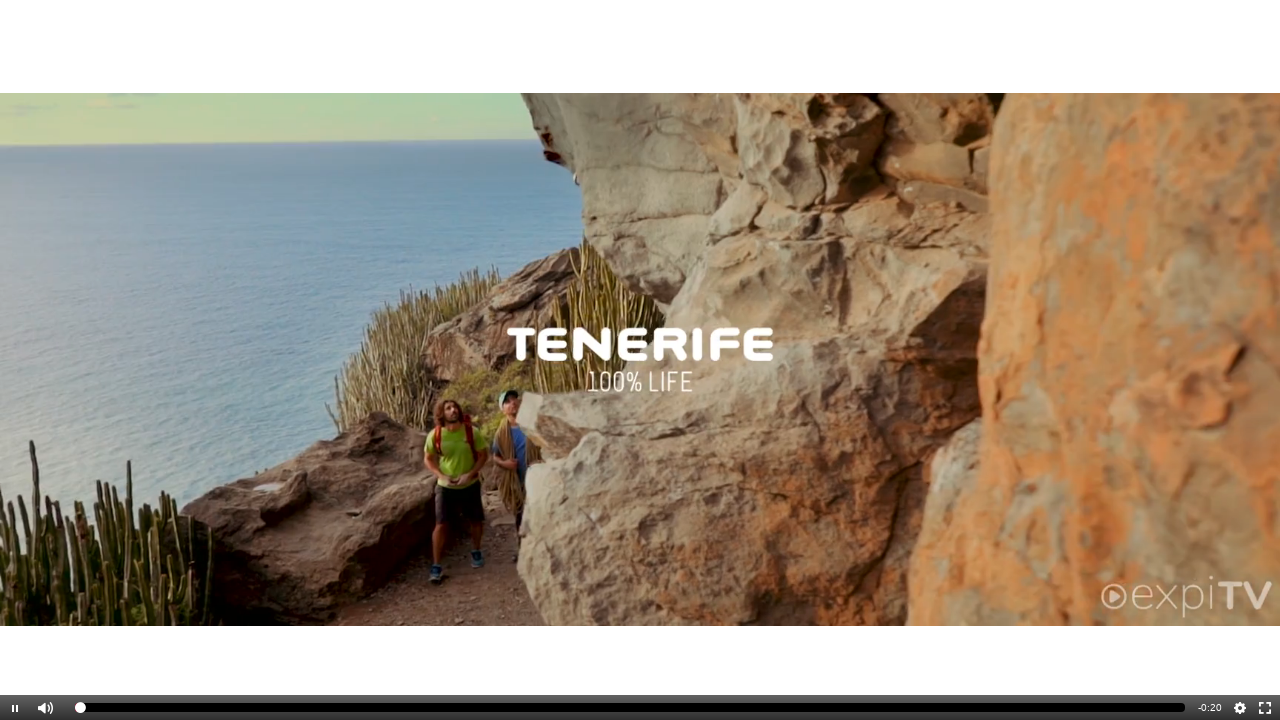

--- FILE ---
content_type: text/html;charset=UTF-8
request_url: https://www.expi.tv/de/video/1033?embed=1&rtk=1
body_size: 7354
content:
<!DOCTYPE html><html xmlns="http://www.w3.org/1999/xhtml" lang="de-DE" tplts="1769142184"><head><meta charset="UTF-8"><link rel="dns-prefetch" href="//piwik.e-confirm.de"><link rel="preload" href="/data/scriptcache/web/css/caff046d11d2607a54086928c4248f93af399c736b96c148c52b8042f6d5c5b0tpl.css?_=1769142184" as="style"><link rel="preload" href="/data/scriptcache/web/css/ebfcfef48d6ee13cfe51b5eaad5cf89e8afc86a885bd34517bce5c2ec7cdb842page.css?_=1769142184" as="style"><link rel="preload" href="/data/scriptcache/web/css/2bf991b4bbd73f2ae62a73e319b2d4c6b61f9cb97ce292040548a52ba930babdasynctpl.css?_=1769142184" as="style"><link rel="preload" href="/data/scriptcache/web/js/bebca33877aa4b75c58eb8c251324669bd0d741f1d9efa7d2d7edf30a5d6cf26tpl.js?_=1769142184" as="script"><link rel="preload" href="/data/scriptcache/web/js/4eb307e2b8ce62467ed9c03ad4f3c4d316d690d5af84f9aa5ae4209f6347fc37page.js?_=1769142184" as="script"><link rel="preload" href="/data/scriptcache/web/js/868fac8a3533ed1eb553957da445fae8e029c1e5bdf09d1c9c47f263f96cd346asynctpl.js?_=1769142184" as="script"><link href="/data/scriptcache/web/css/caff046d11d2607a54086928c4248f93af399c736b96c148c52b8042f6d5c5b0tpl.css?_=1769142184" rel="stylesheet" data-inc="tpl"><script src="/data/scriptcache/web/js/bebca33877aa4b75c58eb8c251324669bd0d741f1d9efa7d2d7edf30a5d6cf26tpl.js?_=1769142184" type="text/javascript" data-inc="tpl"></script><link href="/data/scriptcache/web/css/ebfcfef48d6ee13cfe51b5eaad5cf89e8afc86a885bd34517bce5c2ec7cdb842page.css?_=1769142184" rel="stylesheet" data-inc="page"><script src="/data/scriptcache/web/js/4eb307e2b8ce62467ed9c03ad4f3c4d316d690d5af84f9aa5ae4209f6347fc37page.js?_=1769142184" type="text/javascript" data-inc="page"></script><meta name="viewport" content="width=device-width, initial-scale=1.0"><title>expiTV | Tenerife No Limits: Klettern</title><!-- Piwik --><script type="text/plain" data-consent-category="statistics">
	try {
		var _paq = _paq || [];
		// tracker methods like "setCustomDimension" should be called before "trackPageView"

        		_paq.push(['trackPageView']);
        
		_paq.push(['enableLinkTracking']);

		if (window.location.search.match(/refetchAgency/i)) {
			_paq.push(['disableCookies']);
		}

        		_paq.push(['requireCookieConsent']);
        
		(function() {
			var counter = 0;
            			if (counter == 0) {
				_paq.push(['setTrackerUrl', '//piwik.e-confirm.de/piwik.php']);
				_paq.push(['setSiteId', 1460]);
			} else {
				_paq.push(['addTracker', '//piwik.e-confirm.de/piwik.php', 1460]);
			}

            			counter++;
            			if (counter == 0) {
				_paq.push(['setTrackerUrl', '//piwik.e-confirm.de/piwik.php']);
				_paq.push(['setSiteId', 1461]);
			} else {
				_paq.push(['addTracker', '//piwik.e-confirm.de/piwik.php', 1461]);
			}

            			counter++;
            
            

			var d   = document,
			    g   = d.createElement('script'),
			    s   = d.getElementsByTagName('script')[0];
			g.type  = 'text/javascript';
			g.async = true;
			g.defer = true;
			g.src   = '//piwik.e-confirm.de/piwik.js';
			s.parentNode.insertBefore(g, s);

			_paq.push(['trackVisibleContentImpressions']);
		})();
	} catch (e) {
		console.log(e.message);
	}
</script><noscript><p><img src="//piwik.e-confirm.de/piwik.php?idsite=1460" style="border:0;" alt=""></p><p><img src="//piwik.e-confirm.de/piwik.php?idsite=1461" style="border:0;" alt=""></p></noscript><!-- End Piwik Code --><script async data-domain="expi.tv" event-agency="-1" src="/js/script.js?_=1"></script><meta name="description" content="Video Streaming fu&#776;r die Reisebranche, ein direkter Kanal zum Vertrieb, der &uuml;ber Destinationen, Airlines, Hotels und vieles mehr informiert."><meta property="og:title" content="expiTV | Tenerife No Limits: Klettern"><meta property="og:description" content="Video Streaming fu&#776;r die Reisebranche, ein direkter Kanal zum Vertrieb, der &uuml;ber Destinationen, Airlines, Hotels und vieles mehr informiert."><meta property="fb:app_id" content="2280895541965877"><meta property="og:type" content="video.other"><meta property="og:url" content="https://www.expi.tv/de/video/1033?embed=1&amp;rtk=1"><meta property="og:video" content="https://www.expi.tv/de/video/1033?embed=1&amp;rtk=1?embed=1"><meta property="og:video:secure_url" content="https://www.expi.tv/de/video/1033?embed=1&amp;rtk=1?embed=1"><meta property="og:title" content="Tenerife No Limits: Klettern"><meta property="og:video:title" content="Tenerife No Limits: Klettern"><meta property="og:video:description" content="Teneriffa ist ein Paradies f&uuml;r Kletterbegeisterte. Auf der Insel gibt es unz&auml;hlige W&auml;nde mit unterschiedlichen Schwierigkeitsgraden und sowohl Amateure als auch Profis k&ouml;nnen sich hier entlang der Vulkanfelsw&auml;nde hangeln. "><meta property="og:video:width" content="1920"><meta property="og:video:height" content="800"><meta property="og:video:type" content="video/mp4"><meta property="og:video:duration" content="20"><meta property="og:video:release_date" content="2020-05-26 09:34:01"><meta property="og:image" content="https://www.expi.tv/docs/_sizes/1120/630/70/user/482/_img/20200526093210_ce83ee1138e7d25f7dce637fa2d1d632/1033_1590478324.png"><meta property="og:image:width" content="1120"><meta property="og:image:height" content="630"></head><body data-page-name="videoembed"><main class="content"><style>
		body {
			margin                                                                       : 0;
		 background : white !important;
				}

		main {
			margin    : 0 !important;
			max-width : none !important;
		}
	</style><div class="embed__wrapper"><div class="embed"><input type="hidden" id="videoID" value="1033"><video class="video-js _vjs-big-play-centered" data-s="[base64]" data-qualities="[360,720]" poster="/docs/_sizes/1120/630/70/user/482/_img/20200526093210_ce83ee1138e7d25f7dce637fa2d1d632/1033_1590478324.png" controlslist="nodownload"></video></div></div></main><script src="//piwik.e-confirm.de/piwik.js" type="text/javascript"></script><link data-inc="tpl" data-async-rel="stylesheet" data-async-href="/data/scriptcache/web/css/2bf991b4bbd73f2ae62a73e319b2d4c6b61f9cb97ce292040548a52ba930babdasynctpl.css?_=1769142184"><script src="/data/scriptcache/web/js/868fac8a3533ed1eb553957da445fae8e029c1e5bdf09d1c9c47f263f96cd346asynctpl.js?_=1769142184" type="text/javascript" data-inc="tpl" async="true"></script><script type="text/javascript" data-script-id="loginData">var facebookData = JSON.parse('{"appID":"2119189528303201","loginButtonID":"LoginFacebook","logoutButtonID":"LogoutFacebook","connectButtonID":"ConnectFacebook","truncateButtonID":"TruncateFacebook","loginCallback":"loginFacebook","response":""}');</script><script type="text/javascript" data-script-id="ses-data">Client = JSON.parse('{"isTablet":false,"isMobile":false,"isBot":true}');User._properties = JSON.parse('false');Agency._properties = JSON.parse('{"ID":-1,"brand":1,"name":"expiTV","isTest":0,"hasSite":1,"mail":"support@expi.tv","location":"Berlin","street":"Strausberger Platz 1","streetsuffix":null,"postalcode":"10243","phone":"030 28002800","companyname":"expiTV","url":"www.expi.tv\/de","baseUrl":"www.expi.tv\/de","sslUrl":"www.expi.tv\/de","sslBaseUrl":"www.expi.tv\/de","brandName":"expiTV","brandMachineName":"expitv","temporaryNoSite":0,"language":"de","webServerPath":"www.expi.tv","subAgencyUrl":true}');</script><script  type="text/javascript">var xLocalizationStr;var xLocalizationLang = "de";var xLocalizationFiles = ["\/core\/lang\/de.js.json"];if(typeof xLocalization == "object"){xLocalization.loadLang();}</script></body></html>


--- FILE ---
content_type: text/css
request_url: https://www.expi.tv/data/scriptcache/web/css/caff046d11d2607a54086928c4248f93af399c736b96c148c52b8042f6d5c5b0tpl.css?_=1769142184
body_size: 67738
content:
/* CacheFile: /kernel/globalMisc/normalize/normalize.min.css*/
html{line-height:1.15;-webkit-text-size-adjust:100%}body{margin:0}main{display:block}h1{font-size:2em;margin:.67em 0}hr{box-sizing:content-box;height:0;overflow:visible}pre{font-family:monospace,monospace;font-size:1em}a{background-color:transparent}abbr[title]{border-bottom:none;text-decoration:underline;-webkit-text-decoration:underline dotted;text-decoration:underline dotted}b,strong{font-weight:bolder}code,kbd,samp{font-family:monospace,monospace;font-size:1em}small{font-size:80%}sub,sup{font-size:75%;line-height:0;position:relative;vertical-align:baseline}sub{bottom:-.25em}sup{top:-.5em}img{border-style:none}button,input,optgroup,select,textarea{font-family:inherit;font-size:100%;line-height:1.15;margin:0}button,input{overflow:visible}button,select{text-transform:none}[type=button],[type=reset],[type=submit],button{-webkit-appearance:button}[type=button]::-moz-focus-inner,[type=reset]::-moz-focus-inner,[type=submit]::-moz-focus-inner,button::-moz-focus-inner{border-style:none;padding:0}[type=button]:-moz-focusring,[type=reset]:-moz-focusring,[type=submit]:-moz-focusring,button:-moz-focusring{outline:1px dotted ButtonText}fieldset{padding:.35em .75em .625em}legend{box-sizing:border-box;color:inherit;display:table;max-width:100%;padding:0;white-space:normal}progress{vertical-align:baseline}textarea{overflow:auto}[type=checkbox],[type=radio]{box-sizing:border-box;padding:0}[type=number]::-webkit-inner-spin-button,[type=number]::-webkit-outer-spin-button{height:auto}[type=search]{-webkit-appearance:textfield;outline-offset:-2px}[type=search]::-webkit-search-decoration{-webkit-appearance:none}::-webkit-file-upload-button{-webkit-appearance:button;font:inherit}details{display:block}summary{display:list-item}template{display:none}[hidden]{display:none}


/* CacheFile: /core/css/core.min.css*/
@charset "UTF-8";@font-face{font-family:coolvetica;src:url(/kernel/globalMisc/fonts/Coolvetica/coolvetica_rg-webfont.eot);src:url(/kernel/globalMisc/fonts/Coolvetica/coolvetica_rg-webfont.eot?#iefix) format("embedded-opentype"),url(/kernel/globalMisc/fonts/Coolvetica/coolvetica_rg-webfont.woff2) format("woff2"),url(/kernel/globalMisc/fonts/Coolvetica/coolvetica_rg-webfont.woff) format("woff"),url(/kernel/globalMisc/fonts/Coolvetica/coolvetica_rg-webfont.ttf) format("truetype"),url(/kernel/globalMisc/fonts/Coolvetica/coolvetica_rg-webfont.svg#coolveticaregular) format("svg");font-weight:400;font-style:normal}@font-face{font-family:Nunito;font-style:normal;font-weight:200;src:url(/globalMisc/fonts/Nunito/nunito-v25-latin-200.eot);src:local(""),url(/globalMisc/fonts/Nunito/nunito-v25-latin-200.eot?#iefix) format("embedded-opentype"),url(/globalMisc/fonts/Nunito/nunito-v25-latin-200.woff2) format("woff2"),url(/globalMisc/fonts/Nunito/nunito-v25-latin-200.woff) format("woff"),url(/globalMisc/fonts/Nunito/nunito-v25-latin-200.ttf) format("truetype"),url(/globalMisc/fonts/Nunito/nunito-v25-latin-200.svg#Nunito) format("svg")}@font-face{font-family:Nunito;font-style:normal;font-weight:300;src:url(/globalMisc/fonts/Nunito/nunito-v25-latin-300.eot);src:local(""),url(/globalMisc/fonts/Nunito/nunito-v25-latin-300.eot?#iefix) format("embedded-opentype"),url(/globalMisc/fonts/Nunito/nunito-v25-latin-300.woff2) format("woff2"),url(/globalMisc/fonts/Nunito/nunito-v25-latin-300.woff) format("woff"),url(/globalMisc/fonts/Nunito/nunito-v25-latin-300.ttf) format("truetype"),url(/globalMisc/fonts/Nunito/nunito-v25-latin-300.svg#Nunito) format("svg")}@font-face{font-family:Nunito;font-style:normal;font-weight:400;src:url(/globalMisc/fonts/Nunito/nunito-v25-latin-regular.eot);src:local(""),url(/globalMisc/fonts/Nunito/nunito-v25-latin-regular.eot?#iefix) format("embedded-opentype"),url(/globalMisc/fonts/Nunito/nunito-v25-latin-regular.woff2) format("woff2"),url(/globalMisc/fonts/Nunito/nunito-v25-latin-regular.woff) format("woff"),url(/globalMisc/fonts/Nunito/nunito-v25-latin-regular.ttf) format("truetype"),url(/globalMisc/fonts/Nunito/nunito-v25-latin-regular.svg#Nunito) format("svg")}@font-face{font-family:Nunito;font-style:normal;font-weight:500;src:url(/globalMisc/fonts/Nunito/nunito-v25-latin-500.eot);src:local(""),url(/globalMisc/fonts/Nunito/nunito-v25-latin-500.eot?#iefix) format("embedded-opentype"),url(/globalMisc/fonts/Nunito/nunito-v25-latin-500.woff2) format("woff2"),url(/globalMisc/fonts/Nunito/nunito-v25-latin-500.woff) format("woff"),url(/globalMisc/fonts/Nunito/nunito-v25-latin-500.ttf) format("truetype"),url(/globalMisc/fonts/Nunito/nunito-v25-latin-500.svg#Nunito) format("svg")}@font-face{font-family:Nunito;font-style:normal;font-weight:600;src:url(/globalMisc/fonts/Nunito/nunito-v25-latin-600.eot);src:local(""),url(/globalMisc/fonts/Nunito/nunito-v25-latin-600.eot?#iefix) format("embedded-opentype"),url(/globalMisc/fonts/Nunito/nunito-v25-latin-600.woff2) format("woff2"),url(/globalMisc/fonts/Nunito/nunito-v25-latin-600.woff) format("woff"),url(/globalMisc/fonts/Nunito/nunito-v25-latin-600.ttf) format("truetype"),url(/globalMisc/fonts/Nunito/nunito-v25-latin-600.svg#Nunito) format("svg")}@font-face{font-family:Nunito;font-style:normal;font-weight:700;src:url(/globalMisc/fonts/Nunito/nunito-v25-latin-700.eot);src:local(""),url(/globalMisc/fonts/Nunito/nunito-v25-latin-700.eot?#iefix) format("embedded-opentype"),url(/globalMisc/fonts/Nunito/nunito-v25-latin-700.woff2) format("woff2"),url(/globalMisc/fonts/Nunito/nunito-v25-latin-700.woff) format("woff"),url(/globalMisc/fonts/Nunito/nunito-v25-latin-700.ttf) format("truetype"),url(/globalMisc/fonts/Nunito/nunito-v25-latin-700.svg#Nunito) format("svg")}@font-face{font-family:Nunito;font-style:normal;font-weight:800;src:url(/globalMisc/fonts/Nunito/nunito-v25-latin-800.eot);src:local(""),url(/globalMisc/fonts/Nunito/nunito-v25-latin-800.eot?#iefix) format("embedded-opentype"),url(/globalMisc/fonts/Nunito/nunito-v25-latin-800.woff2) format("woff2"),url(/globalMisc/fonts/Nunito/nunito-v25-latin-800.woff) format("woff"),url(/globalMisc/fonts/Nunito/nunito-v25-latin-800.ttf) format("truetype"),url(/globalMisc/fonts/Nunito/nunito-v25-latin-800.svg#Nunito) format("svg")}@font-face{font-family:Nunito;font-style:normal;font-weight:900;src:url(/globalMisc/fonts/Nunito/nunito-v25-latin-900.eot);src:local(""),url(/globalMisc/fonts/Nunito/nunito-v25-latin-900.eot?#iefix) format("embedded-opentype"),url(/globalMisc/fonts/Nunito/nunito-v25-latin-900.woff2) format("woff2"),url(/globalMisc/fonts/Nunito/nunito-v25-latin-900.woff) format("woff"),url(/globalMisc/fonts/Nunito/nunito-v25-latin-900.ttf) format("truetype"),url(/globalMisc/fonts/Nunito/nunito-v25-latin-900.svg#Nunito) format("svg")}@font-face{font-family:Nunito;font-style:italic;font-weight:200;src:url(/globalMisc/fonts/Nunito/nunito-v25-latin-200italic.eot);src:local(""),url(/globalMisc/fonts/Nunito/nunito-v25-latin-200italic.eot?#iefix) format("embedded-opentype"),url(/globalMisc/fonts/Nunito/nunito-v25-latin-200italic.woff2) format("woff2"),url(/globalMisc/fonts/Nunito/nunito-v25-latin-200italic.woff) format("woff"),url(/globalMisc/fonts/Nunito/nunito-v25-latin-200italic.ttf) format("truetype"),url(/globalMisc/fonts/Nunito/nunito-v25-latin-200italic.svg#Nunito) format("svg")}@font-face{font-family:Nunito;font-style:italic;font-weight:300;src:url(/globalMisc/fonts/Nunito/nunito-v25-latin-300italic.eot);src:local(""),url(/globalMisc/fonts/Nunito/nunito-v25-latin-300italic.eot?#iefix) format("embedded-opentype"),url(/globalMisc/fonts/Nunito/nunito-v25-latin-300italic.woff2) format("woff2"),url(/globalMisc/fonts/Nunito/nunito-v25-latin-300italic.woff) format("woff"),url(/globalMisc/fonts/Nunito/nunito-v25-latin-300italic.ttf) format("truetype"),url(/globalMisc/fonts/Nunito/nunito-v25-latin-300italic.svg#Nunito) format("svg")}@font-face{font-family:Nunito;font-style:italic;font-weight:400;src:url(/globalMisc/fonts/Nunito/nunito-v25-latin-italic.eot);src:local(""),url(/globalMisc/fonts/Nunito/nunito-v25-latin-italic.eot?#iefix) format("embedded-opentype"),url(/globalMisc/fonts/Nunito/nunito-v25-latin-italic.woff2) format("woff2"),url(/globalMisc/fonts/Nunito/nunito-v25-latin-italic.woff) format("woff"),url(/globalMisc/fonts/Nunito/nunito-v25-latin-italic.ttf) format("truetype"),url(/globalMisc/fonts/Nunito/nunito-v25-latin-italic.svg#Nunito) format("svg")}@font-face{font-family:Nunito;font-style:italic;font-weight:500;src:url(/globalMisc/fonts/Nunito/nunito-v25-latin-500italic.eot);src:local(""),url(/globalMisc/fonts/Nunito/nunito-v25-latin-500italic.eot?#iefix) format("embedded-opentype"),url(/globalMisc/fonts/Nunito/nunito-v25-latin-500italic.woff2) format("woff2"),url(/globalMisc/fonts/Nunito/nunito-v25-latin-500italic.woff) format("woff"),url(/globalMisc/fonts/Nunito/nunito-v25-latin-500italic.ttf) format("truetype"),url(/globalMisc/fonts/Nunito/nunito-v25-latin-500italic.svg#Nunito) format("svg")}@font-face{font-family:Nunito;font-style:italic;font-weight:600;src:url(/globalMisc/fonts/Nunito/nunito-v25-latin-600italic.eot);src:local(""),url(/globalMisc/fonts/Nunito/nunito-v25-latin-600italic.eot?#iefix) format("embedded-opentype"),url(/globalMisc/fonts/Nunito/nunito-v25-latin-600italic.woff2) format("woff2"),url(/globalMisc/fonts/Nunito/nunito-v25-latin-600italic.woff) format("woff"),url(/globalMisc/fonts/Nunito/nunito-v25-latin-600italic.ttf) format("truetype"),url(/globalMisc/fonts/Nunito/nunito-v25-latin-600italic.svg#Nunito) format("svg")}@font-face{font-family:Nunito;font-style:italic;font-weight:700;src:url(/globalMisc/fonts/Nunito/nunito-v25-latin-700italic.eot);src:local(""),url(/globalMisc/fonts/Nunito/nunito-v25-latin-700italic.eot?#iefix) format("embedded-opentype"),url(/globalMisc/fonts/Nunito/nunito-v25-latin-700italic.woff2) format("woff2"),url(/globalMisc/fonts/Nunito/nunito-v25-latin-700italic.woff) format("woff"),url(/globalMisc/fonts/Nunito/nunito-v25-latin-700italic.ttf) format("truetype"),url(/globalMisc/fonts/Nunito/nunito-v25-latin-700italic.svg#Nunito) format("svg")}@font-face{font-family:Nunito;font-style:italic;font-weight:800;src:url(/globalMisc/fonts/Nunito/nunito-v25-latin-800italic.eot);src:local(""),url(/globalMisc/fonts/Nunito/nunito-v25-latin-800italic.eot?#iefix) format("embedded-opentype"),url(/globalMisc/fonts/Nunito/nunito-v25-latin-800italic.woff2) format("woff2"),url(/globalMisc/fonts/Nunito/nunito-v25-latin-800italic.woff) format("woff"),url(/globalMisc/fonts/Nunito/nunito-v25-latin-800italic.ttf) format("truetype"),url(/globalMisc/fonts/Nunito/nunito-v25-latin-800italic.svg#Nunito) format("svg")}@font-face{font-family:Nunito;font-style:italic;font-weight:900;src:url(/globalMisc/fonts/Nunito/nunito-v25-latin-900italic.eot);src:local(""),url(/globalMisc/fonts/Nunito/nunito-v25-latin-900italic.eot?#iefix) format("embedded-opentype"),url(/globalMisc/fonts/Nunito/nunito-v25-latin-900italic.woff2) format("woff2"),url(/globalMisc/fonts/Nunito/nunito-v25-latin-900italic.woff) format("woff"),url(/globalMisc/fonts/Nunito/nunito-v25-latin-900italic.ttf) format("truetype"),url(/globalMisc/fonts/Nunito/nunito-v25-latin-900italic.svg#Nunito) format("svg")}@font-face{font-family:expiTV;src:url(/kernel/globalMisc/fonts/expiTV/fonts/expiTV.eot?jv953s);src:url(/kernel/globalMisc/fonts/expiTV/fonts/expiTV.eot?jv953s#iefix) format("embedded-opentype"),url(/kernel/globalMisc/fonts/expiTV/fonts/expiTV.woff2?jv953s) format("woff2"),url(/kernel/globalMisc/fonts/expiTV/fonts/expiTV.ttf?jv953s) format("truetype"),url(/kernel/globalMisc/fonts/expiTV/fonts/expiTV.woff?jv953s) format("woff"),url(/kernel/globalMisc/fonts/expiTV/fonts/expiTV.svg?jv953s#expiTV) format("svg");font-weight:400;font-style:normal}.expi{font-family:expiTV!important;-webkit-font-smoothing:antialiased;font-style:normal;font-variant:normal;font-weight:400;line-height:1;-moz-osx-font-smoothing:grayscale;speak:none;text-transform:none}.expi-avatar:before{content:""}.expi-bell:before{content:""}.expi-bell-full:before{content:""}.expi-bell-inactive:before{content:""}.expi-check:before{content:""}.expi-doublearrow-right:before{content:""}.expi-download:before{content:""}.expi-edit:before{content:""}.expi-error:before{content:""}.expi-facebook:before{content:""}.expi-full:before{content:""}.expi-gift:before{content:""}.expi-instagram:before{content:""}.expi-logo:before{content:""}.expi-logo-raw:before{content:""}.expi-minimize:before{content:""}.expi-mute:before{content:""}.expi-plane:before{content:""}.expi-play:before{content:""}.expi-play-down:before{content:""}.expi-play-left:before{content:""}.expi-play-right:before{content:""}.expi-play-up:before{content:""}.expi-playlist:before{content:""}.expi-plus:before{content:""}.expi-repeat:before{content:""}.expi-replay:before{content:""}.expi-search:before{content:""}.expi-settings:before{content:""}.expi-share:before{content:""}.expi-star:before{content:""}.expi-volume:before{content:""}.expi-warning:before{color:#ca661f;content:""}html{font-size:10px;overflow:auto}@media (min-width:3840px){html{font-size:20px}}html body{background:linear-gradient(to bottom,#095a77,#00232f);background-attachment:fixed;color:#fff;display:flex;flex-direction:column;font-family:Nunito,Helvetica,Arial,sans-serif;min-height:100vh;overflow:auto;position:relative}@media screen and (-ms-high-contrast:active),(-ms-high-contrast:none){html body{display:block}}html body .debugCMS{z-index:1000}html main{flex:1;margin:0 auto;max-width:136.6rem;position:relative;width:100%}html strong{font-weight:900}html img{display:block;height:auto;width:100%}html a{cursor:pointer;display:block;text-decoration:none}html a:active,html a:focus,html a:hover,html a:visited,html a:visited:hover{outline:0;text-decoration:none}html ul{list-style:none}html pre{overflow:initial}html .animatedButton,html [data-id=loadingAnimation]{background:url(/core/img/loader.gif) center center no-repeat rgba(255,255,255,.9);height:100%;left:0;pointer-events:none;position:absolute;top:0;width:100%;z-index:19}html body>[data-id=loadingAnimation]{position:fixed}html .noPadding{padding:0}html button,html input,html select,html textarea{-webkit-appearance:none;-moz-appearance:none;appearance:none;border:none;outline:0}html input.hasError,html select.hasError,html textarea.hasError{border:.1rem solid #c22a34!important}html select::-ms-expand{display:none}html input[type=checkbox]{cursor:pointer;height:1.4rem;left:0;margin:0!important;position:absolute;top:0;width:1.4rem;z-index:1}html input[type=checkbox]:focus{outline:0}html input[type=email],html input[type=expicode],html input[type=password],html input[type=tel],html input[type=text]{color:#686868;font-size:1.4rem;height:4rem;padding:0 2rem;width:100%}html textarea{color:#686868;font-size:1.4rem;margin:0 0 1rem 0;padding:1rem 2rem}html .button{border-radius:.6rem;display:inline-block;position:relative;text-align:center}html .button a,html .button button{color:#fff;cursor:pointer;display:inline-block;font-size:1.4rem;height:4.2rem;line-height:4.2rem;padding:0 2rem}html .button.transparent{border:.1rem solid #fff}html .button.transparent a,html .button.transparent button{background:0 0;color:#fff}html .button.transparent .expi-check{display:none;font-size:1rem;left:1.5rem;position:relative;top:-.1rem}html .button.transparent.saved .expi-check{display:inline-block}html .button.shining{overflow:hidden}html .button.shining a,html .button.shining button{background:linear-gradient(to right,#dd681b,#930a40);color:#fff;transition:.6s}html .button.shining a:before,html .button.shining button:before{background:rgba(255,255,255,.5);content:"";display:block;filter:blur(3rem);height:100%;left:0;opacity:.5;position:absolute;top:0;transform:translateX(-10rem) skewX(-15deg);width:6rem}html .button.shining a:after,html .button.shining button:after{background:rgba(255,255,255,.2);content:"";display:block;filter:blur(.5rem);height:100%;left:3rem;opacity:0;position:absolute;top:0;transform:translateX(-10rem) skewX(-15deg);width:3rem}html .button.shining a:focus,html .button.shining a:hover,html .button.shining button:focus,html .button.shining button:hover{outline:0}html .button.shining a:focus:before,html .button.shining a:hover:before,html .button.shining button:focus:before,html .button.shining button:hover:before{opacity:.6;transform:translateX(30rem) skewX(-15deg);transition:.9s}html .button.shining a:focus:after,html .button.shining a:hover:after,html .button.shining button:focus:after,html .button.shining button:hover:after{opacity:1;transform:translateX(30rem) skewX(-15deg);transition:.9s}html .button.share button{width:4.6rem}html .button.share .expi-share{font-size:2.4rem;left:-.9rem;position:relative;top:.6rem}html .button.download button{padding:0 1.5rem 0 2rem}html .button.download span{margin:0 .5rem 0 0}html .button.download .expi-download{font-size:1.6rem;left:0;position:relative;top:.3rem}html .button.download .selection{display:flex;flex-wrap:wrap;justify-content:center}html .button.download .selection .button{margin:2rem 1rem 0 1rem}html .button.download .selection a{text-decoration:none;width:11rem}@media (min-width:768px){html .button.download .modal-dialog{width:50rem}}html .button.download .modalForm__content{padding:0 1rem 4rem 1rem}html .button.notification{display:none;height:4.2rem}html .button.notification button{font-size:2rem;line-height:4.6rem}html .checkbox{display:inline-block;margin:0}html .checkbox__label{display:inline-block;font-size:1.2rem;font-weight:300;min-height:auto;position:relative;-webkit-user-select:none;-moz-user-select:none;-ms-user-select:none;user-select:none}html .checkbox__label:not(.touch):active input+span,html .checkbox__label:not(.touch):focus input+span,html .checkbox__label:not(.touch):hover input+span{background-color:#ccc}html .checkbox__label--checkmark{background-color:#fff;border:.1rem solid #d1d1d1;height:1.3rem;left:0;margin-top:.1rem;position:absolute;top:0;width:1.3rem}html .checkbox__text{color:#fff;font-size:1.4rem;padding-left:2rem;position:relative;top:-.2rem;white-space:nowrap}html .checkbox.type1{height:1.3rem;width:1.3rem}html .checkbox.type1 .checkbox__label input:checked+span{background:linear-gradient(to bottom,#77a415,#55760e)}html .checkbox.type2{height:1.5rem;margin:0 .5rem 0 0;width:1.5rem}html .checkbox.type2 input:checked+span:before{color:#77a415;content:"";font-family:expiTV;font-size:1.4rem;left:-.1rem;position:absolute;top:-.5rem}html .checkbox label{padding:0}html .radio label{padding:0}html .selectWrapper{height:4rem}html .selectWrapper select.input__type1{height:100%;padding:0 2rem}html .selectWrapper.settings{position:relative}html .selectWrapper.settings:after{color:#074960;content:"";font-family:expiTV;font-size:1rem;padding:0 1rem 0 0;pointer-events:none;position:absolute;right:0;top:1.3rem}html .selectWrapper.settings select{border-radius:.6rem;height:4rem;min-width:7rem;padding:0 3rem 0 1rem}html .input__type1{border:.1rem solid #d1d1d1;width:100%}html .input__type2{width:100%}html .input__type3{width:100%}@media (min-width:1366px){html .input__type3{display:flex;margin:0 0 1rem 0}}html .input__type3 input{border:.1rem solid #d1d1d1;margin:0 0 1rem 0;width:100%}@media (min-width:1366px){html .input__type3 input{width:calc(50% - .5rem)}}@media (min-width:1366px){html .input__type3 input:first-child{margin:0 .5rem 0 0}}@media (min-width:1366px){html .input__type3 input:last-child{margin:0 0 0 .5rem}}html .input__type4{text-align:center;width:100%}html .input__type5{align-items:center;display:flex;flex-wrap:wrap;width:100%}@media (min-width:576px){html .input__type5{flex-wrap:nowrap}}html .input__type5 span{font-size:1.4rem;margin:0 0 1rem 0;width:100%}@media (min-width:576px){html .input__type5 span{margin:0;width:30%}}html .input__type5 input{margin:0}html .input__error{border:.1rem solid #c22a34!important}html .textarea__type1{width:100%}html .gradientBorder{border-image-slice:1;border-image-source:linear-gradient(to right,#dd681b,#930a40);border-style:solid;border-width:.1rem}html .switch{display:inline-block;height:2.4rem;margin:0;position:relative;width:4.2rem}html .switch input{display:none}html .switch .toggler{background:#d1d1d1;border-radius:3.4rem;bottom:0;cursor:pointer;left:0;position:absolute;right:0;top:0;transition:.4s}html .switch .toggler:before{background-image:linear-gradient(to bottom,grey,#b9b9b9);border-radius:50%;bottom:.2rem;content:"";height:2rem;left:.2rem;position:absolute;transition:.4s;width:2rem}html .switch input:checked+.toggler{background:#fff}html .switch input:checked+.toggler:before{background-image:linear-gradient(to bottom,#930a40,#dd681b);transform:translateX(1.8rem)}html .slick-slide .gridVideo{margin-top:0!important}html .slick-next,html .slick-prev{background:rgba(0,0,0,.7);height:12.5rem;position:absolute;top:0;transform:translate(0,0);width:4rem;z-index:1}html .slick-next:before,html .slick-prev:before{font-family:expiTV}html .slick-next:focus,html .slick-next:hover,html .slick-prev:focus,html .slick-prev:hover{background:rgba(0,0,0,.7)}html .slick-next.slick-disabled,html .slick-prev.slick-disabled{opacity:.25}html .slick-prev{left:0}html .slick-prev:before{content:""}html .slick-next{right:0}html .slick-next:before{content:""}html h1{font-family:coolvetica,Helvetica,Arial,sans-serif;font-size:2rem;font-weight:900;letter-spacing:.1rem;margin:0}@media (min-width:576px){html h1{font-size:2.7rem}}@media (min-width:992px){html h1{font-size:5rem}}html h2{font-family:coolvetica,Helvetica,Arial,sans-serif;font-size:2.7rem;letter-spacing:.1rem;margin:0}html p{font-size:1.4rem;line-height:1.21;margin:0}html .logo{align-items:center;background:#fff;display:flex;height:100%;justify-content:center;width:100%}@media screen and (-ms-high-contrast:active),(-ms-high-contrast:none){html .logo{top:.7rem}}html .logo a{display:inline-block}html .circleImage{align-items:center;background:#fff;border-radius:50%;display:flex;flex-shrink:0;justify-content:center;overflow:hidden}html .circleImage img{height:100%;width:auto}html .heading{align-items:center;color:#fff;display:inline-flex;margin:0 0 2rem 0}html .heading .expi-play-right{font-size:1.6rem;margin:0 2rem 0 0;position:relative;top:-.1rem}html .heading .expi-play-down{font-size:1.4rem;margin:0 2rem 0 0;position:relative;top:-.1rem}html .login{align-items:center;cursor:pointer;display:flex}html .login .expi-avatar{color:#074960;font-size:2rem;margin:0 1rem 0 0}html .login span{color:#074960;font-size:1.4rem}html .social{padding:0 5rem}html .social__seperator{align-items:center;display:flex}html .social__seperator__text{color:#074960!important;font-size:2rem!important;font-weight:900;margin:0 2.5rem}html .social__seperator__left,html .social__seperator__right{background:#074960;height:.1rem;width:100%}html .social .extraLogins{padding:2rem 0 4rem 0}html .social .logos{align-items:center;display:flex;justify-content:center}html .social .logos a{margin:0 1rem}html .social .logos a img{height:7.5rem;width:7.5rem}html .highlight{align-items:center;display:flex;height:auto;margin:0 0 3rem 0;padding:1.5rem;position:relative;width:100%}@media (min-width:1366px){html .highlight{min-height:20.4rem}}html .highlight__wrapper{align-items:center;display:flex;flex-shrink:0;flex-wrap:wrap;margin:0 auto;max-width:115rem;position:relative;width:100%}@media (min-width:1366px){html .highlight__wrapper{flex-wrap:nowrap}}html .highlight__headline{font-weight:900;margin:0 0 .5rem 0}html .highlight__subline{font-weight:300}@media (min-width:1366px){html .highlight__subline{font-size:1.6rem}}html .highlight__background{align-items:center;display:flex;height:100%;justify-content:center;left:0;overflow:hidden;position:absolute;top:0;width:100%;z-index:-1}html .highlight__background .red{background-image:linear-gradient(to right,rgba(147,10,64,.8),rgba(221,104,27,.8));height:100%;left:0;position:absolute;top:0;width:100%;z-index:0}html .highlight__background .orange{background-image:linear-gradient(to right,rgba(235,97,4,.8),rgba(255,205,0,.8));height:100%;left:0;position:absolute;top:0;width:100%;z-index:0}html .highlight__background img{flex-shrink:0;height:100%;width:auto}html .highlight__video{flex-shrink:0;height:17.3rem;overflow:hidden;position:relative;width:30.5rem}html .highlight__video__wrapper{margin:0 auto;width:100%}@media (min-width:1366px){html .highlight__video__wrapper{margin:0}}html .highlight__video__wrapper img{display:none}html .highlight__video__wrapper.slick-initialized img{display:block}html .highlight__video__container{margin:0 1.2rem;position:relative;width:25.6rem}@media (min-width:1366px){html .highlight__video__container:hover .video__content{display:block}}html .highlight.type1 .highlight__wrapper{justify-content:center}@media screen and (-ms-high-contrast:active),(-ms-high-contrast:none){html .highlight.type1 .highlight__wrapper{justify-content:inherit}}html .highlight.type1 .highlight__description{flex-shrink:0;margin:0 0 2rem 0;text-align:center;width:100%}@media (min-width:1366px){html .highlight.type1 .highlight__description{margin:0;text-align:left;width:20.5rem}}html .highlight.type1 .highlight__video__wrapper{flex-shrink:0;max-width:94.5rem}html .highlight.type1 .highlight__video__container{margin:0 .5rem 2rem .5rem}@media (min-width:1366px){html .highlight.type1 .highlight__video__container{margin:0 .5rem;width:auto!important}}html .highlight.type1 .highlight__button{text-align:center;width:100%}html .highlight.type1 .video__content{width:30.5rem}html .highlight.type2{justify-content:center;text-align:center}@media (min-width:1366px){html .highlight.type2{text-align:left}}@media screen and (-ms-high-contrast:active),(-ms-high-contrast:none){html .highlight.type2{display:block}}html .highlight.type2 .highlight__wrapper{justify-content:space-between}html .highlight.type2 .highlight__headline{margin:0 0 1rem 0}html .highlight.type2 .highlight__video__wrapper{max-width:62.5rem;order:2}@media (min-width:1366px){html .highlight.type2 .highlight__video__wrapper{order:initial}}html .highlight.type2 .highlight__video__container{margin:0 .5rem 2rem .5rem}@media (min-width:1366px){html .highlight.type2 .highlight__video__container{margin:0 .5rem;width:auto!important}}html .highlight.type2 .highlight__video+.video__content{width:30.5rem}html .highlight.type2 .highlight__video+.video__content .video__headline{display:-webkit-box;-webkit-line-clamp:2;max-height:3rem;overflow:hidden;text-overflow:ellipsis;white-space:normal}html .highlight.type2 .highlight__video+.video__content .video__headline{-webkit-box-orient:vertical}html .highlight.type2 .highlight__description{flex-shrink:0;margin:0 0 2rem 0;padding:0 1rem 0 0;width:100%}@media (min-width:1366px){html .highlight.type2 .highlight__description{margin:0;width:27rem}}html .highlight.type2 .highlight__description.xs{margin:0 auto 2rem auto;max-width:61.5rem;text-align:left}@media (min-width:1366px){html .highlight.type2 .highlight__description.xs{margin:0;max-width:25rem;padding:0 0 0 2rem}}html .highlight.type2 .highlight__description.xs p{color:#fff;font-size:1.4rem;text-shadow:1px 1px 1px #686868}html .highlight.type2 .highlight__button{margin:1rem auto 0 auto;order:2;width:100%}@media (min-width:1366px){html .highlight.type2 .highlight__button{order:initial}}html .highlight.type3 .highlight__wrapper{justify-content:center}@media (min-width:1200px){html .highlight.type3 .highlight__wrapper{justify-content:space-between}}html .highlight.type3 .highlight__description{align-items:center;display:flex;flex-shrink:0;flex-wrap:wrap;justify-content:center;margin:0 0 2rem 0;max-width:52rem;width:100%}@media (min-width:1200px){html .highlight.type3 .highlight__description{flex-wrap:nowrap;margin:0;width:28%}}@media screen and (-ms-high-contrast:active),(-ms-high-contrast:none){html .highlight.type3 .highlight__description{flex-direction:column}}@media screen and (-ms-high-contrast:active) and (min-width:1200px),(-ms-high-contrast:none) and (min-width:1200px){html .highlight.type3 .highlight__description{flex-direction:row}}html .highlight.type3 .highlight__description .content{text-align:center;width:100%}@media (min-width:1200px){html .highlight.type3 .highlight__description .content{text-align:left;width:auto}}html .highlight.type3 .highlight__separator{align-items:center;display:flex;justify-content:center;margin:0 0 2rem 0;position:relative;width:100%}@media (min-width:1200px){html .highlight.type3 .highlight__separator{flex-direction:column;width:7rem}}@media screen and (-ms-high-contrast:active) and (min-width:1200px),(-ms-high-contrast:none) and (min-width:1200px){html .highlight.type3 .highlight__separator{top:0}}@media screen and (-ms-high-contrast:active) and (min-width:1366px),(-ms-high-contrast:none) and (min-width:1366px){html .highlight.type3 .highlight__separator{top:1rem}}html .highlight.type3 .highlight__separator__border{background:#fff;flex-shrink:0;height:.1rem;width:5.5rem}@media (min-width:1200px){html .highlight.type3 .highlight__separator__border{height:5.5rem;width:.1rem}}html .highlight.type3 .highlight__separator p{font-size:2rem;font-weight:900;margin:1rem}@media (min-width:992px){html .highlight.type3 .circleImage{height:15rem;margin:0 3.5rem 0 0;width:15rem}}@media (min-width:1366px){html .highlight.type3 .circleImage{height:17.4rem;width:17.4rem}}html .highlight.type3 .button{display:inline-block}@media (min-width:1200px){html .highlight.type3 .button{text-align:left}}html .highlight.type4 .highlight__wrapper{justify-content:center}html .highlight.type4 .highlight__description{align-items:center;display:flex;flex-shrink:0;flex-wrap:wrap;justify-content:center;max-width:76rem;width:100%}@media (min-width:768px){html .highlight.type4 .highlight__description{flex-wrap:nowrap}}@media screen and (-ms-high-contrast:active),(-ms-high-contrast:none){html .highlight.type4 .highlight__description{flex-direction:column}}@media screen and (-ms-high-contrast:active) and (min-width:768px),(-ms-high-contrast:none) and (min-width:768px){html .highlight.type4 .highlight__description{flex-direction:row}}html .highlight.type4 .content{text-align:center;width:100%}@media (min-width:768px){html .highlight.type4 .content{text-align:left;width:auto}}html .highlight.type4 .button{display:inline-block}@media (min-width:1366px){html .highlight .video__content{background:rgba(0,0,0,.7);display:none;margin:0;padding:1rem;position:absolute;top:0;width:100%}}html .highlight .outline{align-items:center;display:flex;height:2.3rem;justify-content:center;margin:0 0 1rem 0}@media (min-width:1366px){html .highlight .outline{justify-content:flex-start}}html .highlight .outline img{height:100%;width:auto}html .highlight .outline span{color:#424242;font-size:1.4rem;font-weight:900;margin:0 0 0 1rem}html .highlight .button{display:none;margin:2rem 0 0 0}@media (min-width:1366px){html .highlight .button{display:inline-block}}html .highlight .button.mobile{display:inline-block;margin:0 auto;max-width:17rem;width:100%}@media (min-width:1366px){html .highlight .button.mobile{display:none}}html .highlight .timer{align-items:center;background-image:linear-gradient(58deg,#ffae0d,#e18512 10%,#840647);border-radius:.4rem;bottom:.5rem;color:#fff;display:flex;height:2rem;justify-content:center;position:absolute;right:.5rem;width:3.7rem}html .highlight .timer span{font-size:.9rem;font-weight:900}html .highlight .playButton{cursor:pointer;left:50%;margin:-2rem 0 0 -2rem;position:absolute;top:50%;width:4rem}html .highlight .playButton .expi-play{color:#fff;font-size:4rem}html .highlight .circleImage{height:17.4rem;margin:0 auto 2rem auto;width:17.4rem}@media (min-width:768px){html .highlight .circleImage{margin:0 2rem 2rem 2rem}}@media (min-width:1366px){html .highlight .circleImage{margin:0 3.5rem 0 0}}html .highlight .slick-next,html .highlight .slick-prev{height:17.3rem}@media (min-width:1200px){html [data-page-name=channelinfo] .highlight.type3 .highlight__description{width:50%}}html .search{background:#fff;height:3rem;max-width:3rem;position:relative;transition:all .3s ease;width:100%}@media (min-width:768px){html .search{max-width:15rem}}html .search__wrapper{align-items:center;display:flex;height:3rem;position:relative}@media (min-width:768px){html .search__wrapper{border:.1rem solid #ebebeb}}html .search__content{background:#fff;height:0;overflow:hidden;position:absolute;transition:all .3s ease;width:0;z-index:1}html .search__content ul{display:flex;flex-wrap:wrap;margin:0;padding:0}@media (min-width:576px){html .search__content ul{flex-direction:row;max-width:none}}html .search__content ul li{margin:0 0 1rem 0;width:50%}html .search__seperator{background:#ebebeb;display:inline-block;height:2rem;visibility:hidden;width:.1rem}@media (min-width:768px){html .search__seperator{visibility:visible}}html .search input[type=search]{color:#686868;flex-grow:1;font-size:1.4rem;height:0;padding:0;width:0}@media (min-width:768px){html .search input[type=search]{height:100%;padding:0 .5rem 0 1rem;transition:all .3s ease}}html .search button[type=button],html .search button[type=submit]{background:0 0;flex-grow:0;flex-shrink:0;height:100%;padding:0 1rem}html .search .expi-search{color:#074960;font-size:1.3rem;pointer-events:none;position:relative;top:.2rem}html .search.active{max-width:12rem;transition:all .3s ease;width:100%}@media (min-width:768px){html .search.active{max-width:22rem}}html .search.active .search__wrapper{border:.1rem solid #ebebeb}html .search.active .search__content{height:auto;padding:1rem;transition:all .3s ease;width:100%}@media (min-width:768px){html .search.active .search__content{padding:1rem 1rem 0 3.5rem}}html .search.active .search__content ul li{width:100%}html .search.active .search__seperator{visibility:visible}html .search.active input[type=search]{height:100%;padding:0 .5rem 0 1rem;transition:all .3s ease;width:100%}html .dropdown{align-items:center;cursor:pointer;display:flex;height:100%}html .dropdown:active,html .dropdown:focus,html .dropdown:hover{background:#fff}html .dropdown:active i,html .dropdown:active span,html .dropdown:focus i,html .dropdown:focus span,html .dropdown:hover i,html .dropdown:hover span{color:#074960;font-weight:900}html .dropdown a{color:#074960}html .dropdown ul{background:#fff;display:none;left:0;padding:0 1rem 0 2rem;position:absolute;top:100%;width:100%;z-index:1}html .dropdown ul li{margin:1rem 0}html .dropdown ul a{color:#686868;font-size:1.2rem}html .dropdown ul a:active,html .dropdown ul a:focus,html .dropdown ul a:hover{font-size:1.2rem;font-weight:900}html .dropdown:hover ul{display:block}html .dropdown__head{align-items:center;color:#fff;display:flex;height:3rem;justify-content:space-between;width:100%}html .dropdown__head span{flex-grow:1;font-size:1.4rem;margin:0;overflow:hidden;padding:0 0 0 2rem;text-overflow:ellipsis;text-transform:capitalize;-webkit-user-select:none;-moz-user-select:none;-ms-user-select:none;user-select:none;white-space:nowrap;width:100%}html .dropdown .expi-play-down{font-size:.8rem;margin:0 1rem 0 2rem}html .channelStats{align-items:center;border:.1rem solid #fff;border-radius:.4rem;display:flex;flex-wrap:wrap;justify-content:space-between;max-width:55rem;min-height:4rem;padding:1rem;width:100%}html .channelStats__item{flex-shrink:0;font-size:1.4rem;padding:.5rem 1rem .5rem 0}@media (min-width:576px){html .channelStats__item:last-child{padding:0}}html .description{position:relative}html .description .heading a{color:#fff}html .description .heading a:focus,html .description .heading a:hover{color:#fff;text-decoration:none}html .description__caption{align-items:center;display:flex;font-size:1.2rem;margin:0 0 2rem 0}html .description__caption a{color:#fff;width:100%}html .description__caption a:focus,html .description__caption a:hover{color:#fff;text-decoration:underline}html .description__caption p{font-weight:900}html .description__caption span{display:inline-block;margin:0 1rem 0 0}html .description__links{align-items:center;display:flex;margin:4rem 0 0 0}html .description .button{margin:0 1.5rem 1.5rem 0}html .modal{top:20%}html .modalForm__head{color:#074960;padding:4rem 1rem .5rem 1rem;text-align:center}html .modalForm__head h2{font-size:2.7rem;font-weight:900;margin-bottom:.5rem;width:100%}@media (min-width:576px){html .modalForm__head h2{width:auto}}html .modalForm__head .additionalHeaderText{font-size:1.6rem;margin:1rem auto 0 auto;width:30rem}html .modalForm__head .logoHeading{align-items:center;display:flex;flex-wrap:wrap;justify-content:center}@media (min-width:576px){html .modalForm__head .logoHeading{flex-wrap:nowrap}}html .modalForm__head img.logo{margin-bottom:1rem;margin-right:1rem;width:10rem}@media (min-width:576px){html .modalForm__head img.logo{margin-bottom:0}}html .modalForm__content{background:#fff;border-radius:.8rem;margin:0 auto;max-width:50rem;overflow:hidden;padding:0 1rem 2rem 1rem;text-align:center;width:100%}html .modalForm__content.alt{padding:0 2rem 2rem}html .modalForm__content .checkboxWrapper{display:block;float:left;margin-top:1rem}html .modalForm__content #registerButton{float:right;margin-top:.2rem}html .modalForm__text p{margin-bottom:2rem}html .modalForm__buttons{display:flex;justify-content:space-evenly}@media screen and (-ms-high-contrast:active),(-ms-high-contrast:none){html .modalForm__buttons{justify-content:center}}@supports (-ms-ime-align:auto){html .modalForm__buttons{justify-content:center}}html .modalForm__tosWrapper{margin-bottom:2rem}html .modalForm__tos{display:flex;margin-bottom:.5rem;text-align:left}html .modalForm form{margin:0 auto;max-width:30rem}html .modalForm.register{height:32rem;width:54rem}html .modalForm.register iframe{border:0;height:100%;width:100%}html .modalForm.register iframe html>body{background:0 0}html .modalForm a,html .modalForm p{color:#686868;display:inline-block;font-size:1.2rem}html .modalForm a{text-decoration:underline}html .modalForm .input__type1{margin:0 0 1rem 0}html .modalForm .input__type1 input[type=text]{text-align:center}html .modalForm .modal-content{border:0;box-shadow:none}html .modalForm .modal-body,html .modalForm .modal-header{border:0;padding:0}html .modalForm .modal-header{margin-bottom:2rem}html .modalForm .close{position:absolute;right:2rem;top:2rem}html .modalForm #loginForm .modalForm__tos{align-items:center;justify-content:space-between;margin-bottom:1rem;position:relative}html .modalForm #loginForm .modalForm__tos .checkboxWrapper{align-items:center;display:flex}html .modalForm #loginForm .modalForm__tos .button{margin:0}html .modalForm #registerForm .selectWrapper.input__type3{margin-bottom:1rem}html .modalForm #registerForm .g-recaptcha{margin:.5rem 0}html .modalForm .checkbox__text{color:#686868}html .copyinfo{background:#074960;border-radius:.5rem;font-size:1.6rem;left:50%;margin-left:-12.5rem;padding:.5rem;position:fixed;text-align:center;top:0;width:25rem;z-index:10000}html .embedCode h2{color:#074960;font-weight:700;margin:2rem 0}html .embedCode textarea{border:.1rem solid #d1d1d1;height:9rem;resize:none;width:100%}html .modalShare .modalForm__content .modalForm__text{margin-bottom:2rem}html .modal-body .controls{display:flex;justify-content:center;padding:2rem 0 4rem 0}html .modal-body .controls .button:first-child{margin:0 1rem 0 0}html .modal-body .controls .button:last-child{margin:0 0 0 1rem}html .channelMenu{max-width:115rem;min-height:12rem;position:relative;width:100%}html .channelMenu__pic{left:1rem;position:absolute;top:0;z-index:1}@media (min-width:768px){html .channelMenu__pic{bottom:.5rem;left:1rem;top:auto}}html .channelMenu__head{align-items:center;display:flex;flex-wrap:wrap;min-height:8rem;padding:0 0 0 10rem}@media (min-width:768px){html .channelMenu__head{min-height:auto;padding:0 0 5.8rem 10rem}}@media (min-width:768px){html .channelMenu__head{padding:0 0 5.8rem 15rem}}html .channelMenu__head>*{margin:0 2rem 1rem 0}@media (min-width:768px){html .channelMenu__head>*{margin:0 2rem 1rem 0}}html .channelMenu__head h2{font-size:2rem;white-space:nowrap;width:100%}@media (min-width:576px){html .channelMenu__head h2{width:auto}}@media (min-width:768px){html .channelMenu__head h2{font-size:2.7rem}}html .channelMenu__menu{background:#fff;bottom:0;height:4rem;position:relative;width:100%}@media (min-width:768px){html .channelMenu__menu{margin:0 0 0 12rem;position:absolute;width:calc(100% - 14rem)}}html .channelMenu__list{display:flex;flex-wrap:nowrap;height:100%;margin:0;padding:0 0 0 1rem}@media (min-width:768px){html .channelMenu__list{padding:0 0 0 3rem}}html .channelMenu__item{flex-shrink:0;float:left;height:100%;margin:0 4rem;position:relative;text-align:center}html .channelMenu__item.searchBar{margin:0 2rem}@media (min-width:768px){html .channelMenu__item.searchBar{align-items:center;display:flex;float:right;margin:0 2rem 0 0;min-width:0;position:absolute;right:0}}html .channelMenu__item a{color:#074960;height:100%;white-space:nowrap}html .channelMenu__item.back{margin:0 1rem;min-width:6rem}@media (min-width:768px){html .channelMenu__item.back{margin:0 4rem}}html .channelMenu__item.arrow{cursor:pointer;display:none;float:left;margin:0;min-width:0;text-align:center;width:2rem}html .channelMenu__item.arrow i{color:#074960;font-size:.8rem;line-height:4.1rem;position:relative;z-index:2}html .channelMenu__item.arrow:active .channelMenu__mobile,html .channelMenu__item.arrow:focus .channelMenu__mobile,html .channelMenu__item.arrow:hover .channelMenu__mobile{display:block;left:0;right:auto}html .channelMenu__item.arrow:active .channelMenu__mobile ul,html .channelMenu__item.arrow:focus .channelMenu__mobile ul,html .channelMenu__item.arrow:hover .channelMenu__mobile ul{padding:0}html .channelMenu__item.active .channelMenu__span{font-weight:900}html .channelMenu__span{font-size:1.4rem;line-height:4rem;margin-left:.5rem}html .channelMenu .circleImage{height:7rem;width:7rem}@media (min-width:768px){html .channelMenu .circleImage{height:12rem;width:12rem}}html .channelMenu .expi-play-left{font-size:.8rem;margin:0 .2rem 0 0}html .channelMenu .search{margin-top:.5rem;max-width:18rem}@media (min-width:768px){html .channelMenu .search{margin:0}}html .channelMenu .search input[type=search]{padding:0}@media (min-width:768px){html .channelMenu .search input[type=search]{padding:0 .5rem 0 1rem;width:100%}}@media{html .channelMenu .search input[type=search]{width:calc(100% - 3.4rem)}}html .channelMenu .search__seperator{visibility:hidden}@media (min-width:768px){html .channelMenu .search__seperator{visibility:visible}}html .channelMenu .search.active{box-shadow:0 0 3px 0 rgba(0,0,0,.1)}html .channelMenu .search.active input[type=search]{padding:0 .5rem 0 1rem}html .channelMenu .search.active__seperator{visibility:visible}@media (min-width:1366px){html .channelMenu .dropdown__head{display:none}}@media (min-width:1366px){html .channelMenu .dropdown ul{display:flex;position:relative;top:0}}@media (min-width:1366px){html .channelMenu .dropdown ul li{margin:1rem 3rem}}@media (min-width:1366px){html .channelMenu .dropdown ul a{color:#074960;font-weight:900}}html .channelMenu__mobile{background:#fff;box-shadow:0 5px 9px 0 rgba(0,0,0,.5);display:none;padding:1rem;position:absolute;right:0;text-align:left;top:4rem;z-index:1}html .channelMenu__mobile .channelMenu__item{margin:0}html .channelMenu__mobile .channelMenu__span{display:inline-block;line-height:normal;padding:.5rem 0}html .channelMenu__mobile ul li .channelMenu__span,html .channelMenu__mobile ul li a{font-weight:400}html .channelMenu__mobile ul li .channelMenu__span.active .channelMenu__span,html .channelMenu__mobile ul li .channelMenu__span.active a,html .channelMenu__mobile ul li .channelMenu__span:active .channelMenu__span,html .channelMenu__mobile ul li .channelMenu__span:active a,html .channelMenu__mobile ul li .channelMenu__span:focus .channelMenu__span,html .channelMenu__mobile ul li .channelMenu__span:focus a,html .channelMenu__mobile ul li .channelMenu__span:hover .channelMenu__span,html .channelMenu__mobile ul li .channelMenu__span:hover a,html .channelMenu__mobile ul li a.active .channelMenu__span,html .channelMenu__mobile ul li a.active a,html .channelMenu__mobile ul li a:active .channelMenu__span,html .channelMenu__mobile ul li a:active a,html .channelMenu__mobile ul li a:focus .channelMenu__span,html .channelMenu__mobile ul li a:focus a,html .channelMenu__mobile ul li a:hover .channelMenu__span,html .channelMenu__mobile ul li a:hover a{font-weight:900}html .channelMenu__mask{bottom:0;height:12rem;left:-12rem;overflow:hidden;position:absolute;width:12rem}html .channelMenu__mask:after{border-radius:50%;bottom:0;box-shadow:6.5rem 8rem 0 0 #fff;content:"";height:100%;position:absolute;width:100%}html .channelMenu__link{color:#fff;display:inline-block;text-decoration:underline}html .channelMenu__link:active,html .channelMenu__link:focus,html .channelMenu__link:hover{color:#fff;text-decoration:underline}html [data-page-name=profile] .channelMenu__head{padding:0 0 0 1rem}html [data-page-name=profile] .channelMenu__head h2{white-space:normal;width:100%}html [data-page-name=profile] .channelMenu__item.arrow:active .channelMenu__mobile,html [data-page-name=profile] .channelMenu__item.arrow:focus .channelMenu__mobile,html [data-page-name=profile] .channelMenu__item.arrow:hover .channelMenu__mobile{left:auto;right:0}html .videos{display:flex;flex-wrap:wrap;margin-bottom:4.5rem}html .videos__wrapper{display:flex;flex-wrap:wrap;justify-content:center;margin:0 auto;max-width:46rem}@media (min-width:576px){html .videos__wrapper{justify-content:flex-start}}@media (min-width:768px){html .videos__wrapper{max-width:69rem}}@media (min-width:992px){html .videos__wrapper{max-width:92rem}}@media (min-width:1366px){html .videos__wrapper{max-width:115rem}}html .videos__wrapper .gridVideo{margin:2rem .5rem 2rem .5rem}@media (min-device-width:768px) and (max-device-width:1024px) and (orientation:landscape){html .videos__wrapper .gridVideo{margin:2rem .4rem 2rem .5rem}}@media (min-width:1366px){html .videos__wrapper .gridVideo{margin:2rem 1.25rem 2rem 0}}@media (min-width:1366px){html .videos__wrapper .gridVideo:nth-child(5n){margin-right:0!important}}html .videos__wrapper__head{align-items:flex-start;display:flex;flex-wrap:wrap;justify-content:center;margin:0 auto 2rem auto;padding:0 2rem}@media (min-width:768px){html .videos__wrapper__head{max-width:69rem}}@media (min-width:992px){html .videos__wrapper__head{justify-content:space-between;max-width:92rem;padding:0 .5rem}}@media (min-width:1366px){html .videos__wrapper__head{max-width:none;padding:0}}html .videos__wrapper__head .heading{margin:0 0 2rem 0;width:60%}@media (min-width:992px){html .videos__wrapper__head .heading{margin:0;width:70%}}html .videos__wrapper__head .heading h2{text-align:left;width:100%}@media (min-width:1366px){html [data-page-name=profil] .videos__wrapper .gridVideo{margin:2rem .75rem 2rem 0}}html .cookieDisclaimer{align-items:center;background:#fff;border-bottom:.8rem solid #960044;color:#074960;cursor:pointer;display:flex;flex-wrap:wrap;font-family:Nunito,Helvetica,Arial,sans-serif;font-size:1.4rem;justify-content:center;min-height:5.6rem;overflow:hidden;padding:1rem 3rem;position:fixed;text-align:center;top:0;width:100%;z-index:3000}@media (min-width:576px){html .cookieDisclaimer{border-bottom:none;bottom:0;box-shadow:0 .5rem .9rem 0 rgba(0,0,0,.5);right:0;text-align:left;top:inherit;width:32rem}}html .cookieDisclaimer p{margin:1rem 0}html .cookieDisclaimer a{color:#074960;display:inline-block;font-weight:700;text-decoration:underline}html .cookieDisclaimer .cookieClose{background-color:#930a40;border:none;color:#fff;display:inline-block;font-weight:900;height:3.5rem;min-width:7rem;padding:.8rem 1rem;text-align:center}html .prelaunch__head{align-items:center;display:flex;flex-wrap:wrap;justify-content:center}html .prelaunch__head img{flex-shrink:0;height:2.5rem;margin:0 1rem 0 0;width:auto}html .prelaunch__content{padding:0 4rem}html .prelaunch__c2a{display:flex;flex-wrap:wrap;justify-content:center}html .prelaunch__c2a .button{margin:2rem 1rem 1rem 1rem}@media (min-width:768px){html .prelaunch__c2a .button{margin:2rem 1.5rem 1rem 1.5rem}}html .prelaunch__c2a .button a{color:#fff;text-decoration:none}html [data-page-name=agb] a,html [data-page-name=datenschutz] a,html [data-page-name=nutzungsbedingungen] a{display:inline-block}html .headerImage__slider .headervideo>img,html .headerImage__slider .livestream>img{position:absolute;top:0;z-index:-1}@media (min-width:576px){html .headerImage__slider .headervideo>img,html .headerImage__slider .livestream>img{position:relative}}html .headerImage__slider .headervideo .headerImage__teaser,html .headerImage__slider .livestream .headerImage__teaser{position:relative}@media (min-width:576px){html .headerImage__slider .headervideo .headerImage__teaser,html .headerImage__slider .livestream .headerImage__teaser{position:absolute}}html .headerImage__slider .headervideo .headerImage__wrapper,html .headerImage__slider .livestream .headerImage__wrapper{display:flex;flex-wrap:wrap}@media (min-width:576px){html .headerImage__slider .headervideo .headerImage__wrapper,html .headerImage__slider .livestream .headerImage__wrapper{flex-wrap:nowrap}}html .headerImage__slider .headervideo .headerImage__content,html .headerImage__slider .livestream .headerImage__content{flex-shrink:0;height:43vw;width:100%}@media (min-width:576px){html .headerImage__slider .headervideo .headerImage__content,html .headerImage__slider .livestream .headerImage__content{height:100%;width:45%}}@media (min-width:992px){html .headerImage__slider .headervideo .headerImage__content,html .headerImage__slider .livestream .headerImage__content{width:55%}}html .headerImage__slider .headervideo__container,html .headerImage__slider .livestream__container{align-items:center;display:flex;justify-content:center;padding:2rem 1.5rem;width:100%}@media (min-width:576px){html .headerImage__slider .headervideo__container,html .headerImage__slider .livestream__container{padding:2rem 3rem}}@media (min-width:992px){html .headerImage__slider .headervideo__container,html .headerImage__slider .livestream__container{padding:0}}html .headerImage__slider .headervideo__container2,html .headerImage__slider .livestream__container2{border:.3rem solid #fff;width:100%}html .headerImage__slider .headervideo__iframe,html .headerImage__slider .livestream__iframe{overflow:hidden;padding-top:56.25%;position:relative}html .headerImage__slider .headervideo__iframe iframe,html .headerImage__slider .livestream__iframe iframe{border:0;height:100%;left:0;position:absolute;top:0;width:100%}html .headerImage__slider .headervideo__announcement,html .headerImage__slider .livestream__announcement{margin:0 0 .5rem 0!important}html .headerImage__slider .headervideo__date,html .headerImage__slider .livestream__date{font-size:1.4rem!important;margin:0 0 1rem 0!important}@media (min-width:576px){html .headerImage__slider .headervideo__date,html .headerImage__slider .livestream__date{margin:0 0 1.5rem 0!important}}html .headerImage__slider .headervideo__icon,html .headerImage__slider .livestream__icon{border:.2rem solid #c80000;height:3.3rem;margin:0 0 1rem 0;padding:0 1rem;width:7.5rem}html .headerImage__slider .headervideo__icon.grey,html .headerImage__slider .livestream__icon.grey{border:.2rem solid #686868;display:inline-block;left:-1rem;line-height:.9;margin:0 1rem 0 0;position:relative;top:-.2rem;transform:scale(.7,.7)}@media (min-width:576px){html .headerImage__slider .headervideo__icon.grey,html .headerImage__slider .livestream__icon.grey{left:0;transform:scale(1,1)}}html .headerImage__slider .headervideo__icon.grey .livestream__dot,html .headerImage__slider .headervideo__icon.grey .livestream__live,html .headerImage__slider .livestream__icon.grey .livestream__dot,html .headerImage__slider .livestream__icon.grey .livestream__live{color:#686868}html .headerImage__slider .headervideo__icon.grey+h1,html .headerImage__slider .livestream__icon.grey+h1{display:inline-block;width:auto}html .headerImage__slider .headervideo__title,html .headerImage__slider .livestream__title{margin:0 0 0 -2rem;position:relative;top:-.3rem}@media (min-width:576px){html .headerImage__slider .headervideo__title,html .headerImage__slider .livestream__title{margin:0;top:0}}html .headerImage__slider .headervideo__dot,html .headerImage__slider .livestream__dot{color:#c80000;font-size:2rem;line-height:3rem;margin:0 .5rem 0 0}html .headerImage__slider .headervideo__live,html .headerImage__slider .livestream__live{color:#c80000;font-size:1.6rem}html .headerImage__slider .headervideo h1,html .headerImage__slider .livestream h1{font-weight:400}@media (min-width:992px){html .headerImage__slider .headervideo .headerImage__content{padding:1.5rem 2rem 1.5rem 3rem;width:40%}}html .headerImage__slider .headervideo .headerImage__elements>h1{margin:0 0 1rem 0}html .headerImage__slider .headervideo .headerImage__elements .button{display:none;margin-top:1rem}@media (min-width:992px){html .headerImage__slider .headervideo .headerImage__elements .button{display:inline-block}}@media (min-width:992px){html .headerImage__slider .headervideo>img{height:33rem;width:auto}}@media (min-width:992px){html .headerImage__slider .headervideo .livestream__container{background:rgba(255,255,255,.68);padding:1.5rem 8rem}}@media (min-width:768px){html .headerImage__slider .headervideo .livestream__subtitle{font-size:1.6rem}}@media (min-width:992px){html .headerImage__slider .headervideo .livestream__subtitle{font-size:2rem}}@-webkit-keyframes slideFromRight{0%{left:100%}100%{left:calc(100% - 30rem)}}@keyframes slideFromRight{0%{left:100%}100%{left:calc(100% - 30rem)}}@-webkit-keyframes slideFromBottom{0%{top:100%}100%{top:calc(100% - 19rem)}}@keyframes slideFromBottom{0%{top:100%}100%{top:calc(100% - 19rem)}}html .registerPrompt__wrapper{-webkit-animation:.5s ease-out 0s 1 slideFromBottom;animation:.5s ease-out 0s 1 slideFromBottom;background:#fff;bottom:0;box-shadow:0 5px 9px 0 rgba(0,0,0,.5);cursor:pointer;left:calc(50% - 16rem);overflow:hidden;position:fixed;width:33rem;z-index:10}@media (min-width:576px){html .registerPrompt__wrapper{bottom:auto;left:auto;right:0;top:calc(50% - 10rem)}}@media (min-width:768px){html .registerPrompt__wrapper{-webkit-animation:.5s ease-out 0s 1 slideFromRight;animation:.5s ease-out 0s 1 slideFromRight}}html .registerPrompt__container{overflow:hidden;transition:all .3s ease}html .registerPrompt__head{align-items:center;background:linear-gradient(to right,rgba(147,10,64,.8),rgba(221,104,27,.8));display:flex;height:4rem;margin-bottom:-3.3rem}html .registerPrompt__close{align-items:center;cursor:pointer;display:flex;font-size:3rem;justify-content:center;width:4rem}html .registerPrompt__headline p{font-family:coolvetica,Helvetica,Arial,sans-serif;font-size:1.4rem}html .registerPrompt__section{margin-top:3.3rem}html .registerPrompt__content{padding:2rem 1rem 1rem 2rem;text-align:center}html .registerPrompt__content__headline{font-family:Nunito,Helvetica,Arial,sans-serif;font-size:1.6rem;font-weight:700}html .registerPrompt__content p{color:#424242;margin:0 0 .5rem 0;text-align:left}html .registerPrompt__content p i{color:#930a40;font-size:1rem;margin:0 .5rem 0 0}html .registerPrompt__content .button{cursor:pointer;margin-top:1rem}html .registerPrompt.active .registerPrompt__trigger{display:none}html .registerPrompt.active .registerPrompt__container{max-height:38rem}@media (min-width:576px){html .registerPrompt.active .registerPrompt__container{max-width:33rem}}html .link{cursor:pointer;padding:.5rem 1rem}html .autocomplete-suggestions{width:auto!important}html.white body{background:#fff;color:#686868}html.white .heading{color:#686868}html.white .button a,html.white .button button{color:#fff}html.white .button.transparent{border:.1rem solid #686868}html.white .button.transparent a,html.white .button.transparent button{color:#686868}html.white .button.shining a,html.white .button.shining button{color:#fff}html.white .checkbox__text{color:#686868}html.white .highlight__headline{color:#fff}html.white .highlight__subline{color:#fff}html.white .highlight__separator p{color:#fff}html.white .highlight .button.transparent{border:.1rem solid #fff}html.white .highlight .button.transparent a,html.white .highlight .button.transparent button{color:#fff}html.white .switch input:checked+.toggler{background:#ccc}html.white .description__caption a:active,html.white .description__caption a:focus,html.white .description__caption a:hover{color:#686868}html.white .channelMenu__menu{background:linear-gradient(to right,#095a77,#3f839d)}html.white .channelMenu__mask:after{box-shadow:6.5rem 8rem 0 0 #095a77}html.white .channelMenu__item a{color:#fff}html.white .channelStats{border:.1rem solid #686868}html.white .dropdown:not(.login):active,html.white .dropdown:not(.login):focus,html.white .dropdown:not(.login):hover{box-shadow:0 .2rem .3rem 0 rgba(0,0,0,.1)}html.white .dropdown:not(.login):active i,html.white .dropdown:not(.login):active span,html.white .dropdown:not(.login):focus i,html.white .dropdown:not(.login):focus span,html.white .dropdown:not(.login):hover i,html.white .dropdown:not(.login):hover span{color:#686868}html.white .dropdown ul{box-shadow:0 .2rem .3rem 0 rgba(0,0,0,.1)}html.white .dropdown .dropdown__head{color:#686868}html.white .registerPrompt__head{color:#fff}html.white .modalForm__head{color:#686868}html.white .social__seperator__text{color:#686868!important}html.white .social__seperator__left,html.white .social__seperator__right{background:#686868!important}html.white .search .expi-search{color:#686868}html.white .selectWrapper.settings:after{color:#686868}


/* CacheFile: /kernel/globalAddons/jQuery/plugins/toastr/toastr.min.css*/
.toast-title{font-weight:700}.toast-message{-ms-word-wrap:break-word;word-wrap:break-word}.toast-message p{color:#fff}.toast-message a,.toast-message label{color:#fff}.toast-message a:hover{color:#ccc;text-decoration:none}.toast-close-button{position:relative;right:-.3em;top:-.3em;float:right;font-size:20px;font-weight:700;color:#fff;-webkit-text-shadow:0 1px 0 #fff;text-shadow:0 1px 0 #fff;opacity:.8}.toast-close-button:focus,.toast-close-button:hover{color:#000;text-decoration:none;cursor:pointer;opacity:.4}button.toast-close-button{padding:0;cursor:pointer;background:0 0;border:0;-webkit-appearance:none}.toast-top-center{top:0;right:0;width:100%}.toast-bottom-center{bottom:0;right:0;width:100%}.toast-top-full-width{top:0;right:0;width:100%}.toast-bottom-full-width{bottom:0;right:0;width:100%}.toast-top-left{top:12px;left:12px}.toast-top-right{top:12px;right:12px}.toast-bottom-right{right:12px;bottom:12px}.toast-bottom-left{bottom:12px;left:12px}#toast-container{position:fixed;z-index:999999}#toast-container *{-moz-box-sizing:border-box;-webkit-box-sizing:border-box;box-sizing:border-box}#toast-container>div{position:relative;overflow:hidden;margin:0 0 6px;padding:15px 15px 15px 50px;width:300px;-moz-border-radius:3px;-webkit-border-radius:3px;border-radius:3px;background-position:15px center;background-repeat:no-repeat;-moz-box-shadow:0 0 12px #999;-webkit-box-shadow:0 0 12px #999;box-shadow:0 0 12px #999;color:#fff;opacity:.8}#toast-container>:hover{-moz-box-shadow:0 0 12px #000;-webkit-box-shadow:0 0 12px #000;box-shadow:0 0 12px #000;opacity:1;cursor:pointer}#toast-container>.toast-info{background-image:url([data-uri])!important}#toast-container>.toast-error{background-image:url([data-uri])!important}#toast-container>.toast-success{background-image:url([data-uri])!important}#toast-container>.toast-warning{background-image:url([data-uri])!important}#toast-container.toast-bottom-center>div,#toast-container.toast-top-center>div{width:300px;margin:auto}#toast-container.toast-bottom-full-width>div,#toast-container.toast-top-full-width>div{width:96%;margin:auto}.toast{background-color:#030303}.toast-success{background-color:#51a351}.toast-error{background-color:#bd362f}.toast-info{background-color:#2f96b4}.toast-warning{background-color:#f89406}.toast-progress{position:absolute;left:0;bottom:0;height:4px;background-color:#000;opacity:.4}@media all and (max-width:240px){#toast-container>div{padding:8px 8px 8px 50px;width:11em}#toast-container .toast-close-button{right:-.2em;top:-.2em}}@media all and (min-width:241px) and (max-width:480px){#toast-container>div{padding:8px 8px 8px 50px;width:18em}#toast-container .toast-close-button{right:-.2em;top:-.2em}}@media all and (min-width:481px) and (max-width:768px){#toast-container>div{padding:15px 15px 15px 50px;width:25em}}


/* CacheFile: /kernel/globalAddons/jQuery/plugins/autocomplete/jquery.auto-complete.min.css*/
.autocomplete-suggestions{text-align:left;cursor:default;border:1px solid #ccc;border-top:0;background:#fff;box-shadow:-1px 1px 3px rgba(0,0,0,.1);position:absolute;display:none;z-index:9999;max-height:254px;overflow:hidden;overflow-y:auto;box-sizing:border-box}.autocomplete-suggestion{position:relative;padding:0 .6em;line-height:23px;white-space:nowrap;overflow:hidden;font-size:1.02em;color:#333}.autocomplete-suggestion b{font-weight:400;color:#1f8dd6}.autocomplete-suggestion.selected{background:#f0f0f0}


/* CacheFile: /kernel/globalAddons/jQuery/plugins/slick181/css/slick.min.css*/
.slick-slider{box-sizing:border-box;display:block;position:relative;-webkit-tap-highlight-color:transparent;touch-action:pan-y;-webkit-touch-callout:none;-moz-user-select:none;-ms-user-select:none;-webkit-user-select:none;user-select:none}.slick-list{display:block;margin:0;overflow:hidden;padding:0;position:relative}.slick-list:focus{outline:0}.slick-list.dragging{cursor:pointer;cursor:hand}.slick-slider .slick-list,.slick-slider .slick-track{transform:translate3d(0,0,0)}.slick-track{display:block;left:0;position:relative;top:0}.slick-track:after,.slick-track:before{content:"";display:table}.slick-track:after{clear:both}.slick-loading .slick-track{visibility:hidden}.slick-slide{display:none;float:left;height:100%;min-height:1px}[dir=rtl] .slick-slide{float:right}.slick-slide img{display:block}.slick-slide.slick-loading img{display:none}.slick-slide.dragging img{pointer-events:none}.slick-initialized .slick-slide{display:block}.slick-loading .slick-slide{visibility:hidden}.slick-vertical .slick-slide{border:1px solid transparent;display:block;height:auto}.slick-arrow.slick-hidden{display:none}


/* CacheFile: /kernel/globalAddons/jQuery/plugins/slick181/css/slick-theme.min.css*/
@charset "UTF-8";.slick-loading .slick-list{background:#fff url(/kernel/globalAddons/jQuery/plugins/slick/ajax-loader.gif) center center no-repeat}@font-face{font-family:slick;src:url(/kernel/globalAddons/jQuery/plugins/slick/fonts/slick.eot);src:url(/kernel/globalAddons/jQuery/plugins/slick/fonts/slick.eot?#iefix) format("embedded-opentype"),url(/kernel/globalAddons/jQuery/plugins/slick/fonts/slick.woff) format("woff"),url(/kernel/globalAddons/jQuery/plugins/slick/fonts/slick.ttf) format("truetype"),url(/kernel/globalAddons/jQuery/plugins/slick/fonts/slick.svg#slick) format("svg");font-weight:400;font-style:normal}.slick-next,.slick-prev{position:absolute;display:block;height:20px;width:20px;line-height:0;font-size:0;cursor:pointer;background:0 0;color:transparent;top:50%;transform:translate(0,-50%);padding:0;border:none;outline:0}.slick-next:focus,.slick-next:hover,.slick-prev:focus,.slick-prev:hover{outline:0;background:0 0;color:transparent}.slick-next:focus:before,.slick-next:hover:before,.slick-prev:focus:before,.slick-prev:hover:before{opacity:1}.slick-next.slick-disabled:before,.slick-prev.slick-disabled:before{opacity:.25}.slick-next:before,.slick-prev:before{font-family:slick;font-size:20px;line-height:1;color:#fff;opacity:.75;-webkit-font-smoothing:antialiased;-moz-osx-font-smoothing:grayscale}.slick-prev{left:-25px}[dir=rtl] .slick-prev{left:auto;right:-25px}.slick-prev:before{content:"←"}[dir=rtl] .slick-prev:before{content:"→"}.slick-next{right:-25px}[dir=rtl] .slick-next{left:-25px;right:auto}.slick-next:before{content:"→"}[dir=rtl] .slick-next:before{content:"←"}.slick-slider{margin-bottom:30px}.slick-dots{position:absolute;bottom:-45px;list-style:none;display:block;text-align:center;padding:0;width:100%}.slick-dots li{position:relative;display:inline-block;height:20px;width:20px;margin:0 5px;padding:0;cursor:pointer}.slick-dots li button{border:0;background:0 0;display:block;height:20px;width:20px;outline:0;line-height:0;font-size:0;color:transparent;padding:5px;cursor:pointer}.slick-dots li button:focus,.slick-dots li button:hover{outline:0}.slick-dots li button:focus:before,.slick-dots li button:hover:before{opacity:1}.slick-dots li button:before{position:absolute;top:0;left:0;content:"•";width:20px;height:20px;font-family:slick;font-size:6px;line-height:20px;text-align:center;color:#000;opacity:.25;-webkit-font-smoothing:antialiased;-moz-osx-font-smoothing:grayscale}.slick-dots li.slick-active button:before{color:#000;opacity:.75}


/* CacheFile: /kernel/core/css/standard.min.css*/
.errorTemplate body>.wrapper{height:auto}picture.pinit{min-width:100%}picture.pinit img{filter:blur(10px)}




--- FILE ---
content_type: text/css
request_url: https://www.expi.tv/data/scriptcache/web/css/2bf991b4bbd73f2ae62a73e319b2d4c6b61f9cb97ce292040548a52ba930babdasynctpl.css?_=1769142184
body_size: 5878
content:
/* CacheFile: /globalAddons/webkit/css/wkVideo.min.css*/
@font-face{font-family:coolvetica;src:url(/kernel/globalMisc/fonts/Coolvetica/coolvetica_rg-webfont.eot);src:url(/kernel/globalMisc/fonts/Coolvetica/coolvetica_rg-webfont.eot?#iefix) format("embedded-opentype"),url(/kernel/globalMisc/fonts/Coolvetica/coolvetica_rg-webfont.woff2) format("woff2"),url(/kernel/globalMisc/fonts/Coolvetica/coolvetica_rg-webfont.woff) format("woff"),url(/kernel/globalMisc/fonts/Coolvetica/coolvetica_rg-webfont.ttf) format("truetype"),url(/kernel/globalMisc/fonts/Coolvetica/coolvetica_rg-webfont.svg#coolveticaregular) format("svg");font-weight:400;font-style:normal}.video__content{margin-top:1.5rem}.video__headline{color:#fff;font-family:Nunito,Helvetica,Arial,sans-serif;font-size:1.4rem;font-weight:900;margin:0!important;text-align:left}.video__headline a{display:-webkit-box;-webkit-line-clamp:2;max-height:3rem;overflow:hidden;text-overflow:ellipsis;white-space:normal}.video__headline a{-webkit-box-orient:vertical}.video__subline{font-size:1.2rem;font-weight:300;margin:.8rem 0 0 0;overflow:hidden;text-align:left;text-overflow:ellipsis;white-space:nowrap}.video__subline a{color:#fff;overflow:hidden;text-overflow:ellipsis;white-space:nowrap}.video__subline a:active,.video__subline a:focus,.video__subline a:hover{color:#fff;text-decoration:underline}.gridVideo{flex-shrink:0;margin:2rem 1.25rem 0 0;width:22rem!important}.gridVideo a{color:#fff}.gridVideo a:active,.gridVideo a:focus,.gridVideo a:hover{color:#fff}.gridVideo__container{overflow:hidden;padding:0 1.5rem;width:100%}@media (min-width:1150px){.gridVideo__container{padding:0}}.gridVideo__category{display:flex;flex-wrap:wrap;justify-content:space-between;margin-bottom:2rem;position:relative}.gridVideo__category__title{width:100%}@media (min-width:768px){.gridVideo__category__title{max-width:75%}}.gridVideo__category__title a{color:#fff;display:inline-block}.gridVideo__category__title a:hover{color:#fff}.gridVideo__category__title .heading{margin-bottom:1rem}.gridVideo__category .button{display:none}@media (min-width:768px){.gridVideo__category .button{align-self:flex-end;display:inline-block;position:relative}}.gridVideo__wrapper{display:flex}.gridVideo__wrapper img{display:none}.gridVideo__wrapper.slick-initialized img{display:block}.gridVideo__image{height:12.5rem;margin:0 auto;overflow:hidden;position:relative}.gridVideo__timer{align-items:center;background-image:linear-gradient(58deg,#ffae0d,#e18512 10%,#840647);border-radius:.4rem;bottom:.5rem;display:flex;height:2rem;justify-content:center;position:absolute;right:.5rem;width:3.7rem}.gridVideo__timer span{color:#fff;font-size:.9rem;font-weight:900}.gridVideo__content{color:#fff;margin-top:1.5rem}.gridVideo.more{background:#00232f;color:#fff;font-size:2rem;height:12.5rem;line-height:12.5rem;text-align:center;width:22rem}body[data-page-name=home] .gridVideo__container{padding:0 1.5rem}@media (min-width:1200px){body[data-page-name=home] .gridVideo__container{padding:0}}html.white .video__headline{color:#686868}html.white .video__subline a{color:#686868}html.white .video__subline a:active,html.white .video__subline a:focus,html.white .video__subline a:hover{color:#686868}html.white .gridVideo a{color:#686868}html.white .gridVideo a:active,html.white .gridVideo a:focus,html.white .gridVideo a:hover{color:#686868}html.white .gridVideo__category__title a{color:#686868}html.white .gridVideo__category__title a:hover{color:#686868}html.white .gridVideo__content{color:#686868}html.white .gridVideo.more{color:#686868}


/* CacheFile: /globalAddons/webkit/css/WkPlaylist.min.css*/



/* CacheFile: /globalAddons/webkit/css/WkPlaylists.min.css*/
@font-face{font-family:coolvetica;src:url(/kernel/globalMisc/fonts/Coolvetica/coolvetica_rg-webfont.eot);src:url(/kernel/globalMisc/fonts/Coolvetica/coolvetica_rg-webfont.eot?#iefix) format("embedded-opentype"),url(/kernel/globalMisc/fonts/Coolvetica/coolvetica_rg-webfont.woff2) format("woff2"),url(/kernel/globalMisc/fonts/Coolvetica/coolvetica_rg-webfont.woff) format("woff"),url(/kernel/globalMisc/fonts/Coolvetica/coolvetica_rg-webfont.ttf) format("truetype"),url(/kernel/globalMisc/fonts/Coolvetica/coolvetica_rg-webfont.svg#coolveticaregular) format("svg");font-weight:400;font-style:normal}.gridPlaylists__container{margin:0 auto 5rem auto;max-width:115rem;padding:0 1.5rem;width:100%}@media (min-width:1200px){.gridPlaylists__container{padding:0}}.gridPlaylists__category{display:flex;flex-wrap:wrap;justify-content:space-between;margin-bottom:2rem;position:relative}.gridPlaylists__category__title{display:flex;width:70%}.gridPlaylists__category__title .heading{margin:0}.gridPlaylists__category__title a{align-self:flex-end}.gridPlaylists__category .button{height:100%}.gridPlaylists__wrapper{display:flex;margin:0}.gridPlaylists__wrapper .wkPlaylist{cursor:pointer;height:12.5rem;margin:0 1.25rem 0 0;max-width:22rem;overflow:hidden;position:relative;width:auto}@media (min-width:576px){.gridPlaylists__wrapper .wkPlaylist{flex-shrink:0}}.gridPlaylists__wrapper .wkPlaylist a{color:#fff;height:100%}.gridPlaylists__wrapper .wkPlaylist a:active,.gridPlaylists__wrapper .wkPlaylist a:focus,.gridPlaylists__wrapper .wkPlaylist a:hover{color:#fff}.gridPlaylists__wrapper .wkPlaylist a div img{height:100%}.playlist__list{display:flex;flex-wrap:wrap}.playlist__title{align-items:center;background:#000;display:flex;height:100%;justify-content:center;left:0;opacity:.7;position:absolute;top:0;width:50%}.playlist__title__content{padding:0 1rem}.playlist__title__icon,.playlist__title__text{-webkit-hyphens:auto;-ms-hyphens:auto;hyphens:auto;margin:auto;overflow-wrap:break-word;text-align:center;word-break:break-word;word-wrap:break-word}.playlist__title__text{font-weight:900;margin-bottom:.9rem}.playlist__title__icon{margin-top:.9rem}html.white .gridPlaylists__wrapper .wkPlaylist a{color:#686868}html.white .gridPlaylists__wrapper .wkPlaylist a:active,html.white .gridPlaylists__wrapper .wkPlaylist a:focus,html.white .gridPlaylists__wrapper .wkPlaylist a:hover{color:#686868}




--- FILE ---
content_type: application/javascript
request_url: https://www.expi.tv/data/scriptcache/web/js/868fac8a3533ed1eb553957da445fae8e029c1e5bdf09d1c9c47f263f96cd346asynctpl.js?_=1769142184
body_size: 3770
content:
/* CacheFile: /globalAddons/webkit/js/wkVideo.min.js*/
$(document).ready(function(){var e,t=!1;$("body").on("mouseenter",".gridVideo__image",function(n){var i=n.originalEvent;if(i.relatedTarget&&i.toElement){null!=e&&e.eq(0).trigger("mouseleave");var a,r="",o=$(this).find('input[name="previewImages[]"]');!t&&o.length&&(r=$(this).find("img").attr("src"),function(e,n){var i,a;a=e.length,e.length&&(i=0,n.load(function(){i++}),setTimeout(function(){t&&n.attr("src",e.eq(i).val())},150),t=setInterval(function(){i==a&&(i=0),n.attr("src",e.eq(i).val())},1e3))}(o,a=$(this).find("img")),e=$(this).on("mouseleave",function(n){var i=n.originalEvent;(void 0===i||i.relatedTarget&&i.toElement)&&(!function(e){clearInterval(t),t=!1,e.off("load")}(a),$(this).find("img").attr("src",r),r="",$(this).off("mouseleave"),e=null)}))}})});;


/* CacheFile: /globalAddons/webkit/js/wkBanner.min.js*/
var stopNext=!1;function showNext(){stopNext||($(".commercialBanners__content:visible").next().length?($(".commercialBanners__content:visible").next().show(),$(".commercialBanners__content:visible:nth(0)").hide()):($(".commercialBanners__content:visible").hide(),$(".commercialBanners__content:nth(0)").show()),$(".commercialBanners__content:visible").each(function(){var e=$(this);e.find("img").attr("hidden-src")&&(e.find("img").attr("src",e.find("img").attr("hidden-src")),e.find("img").removeAttr("hidden-src"))}))}$("document").ready(function(){if($(".commercialBanners__content").length>1){var e=$(".commercialBanners").attr("data-slide-interval");setInterval(showNext,1e3*e)}$(".commercialBanners").mouseenter(function(){stopNext=!0}),$(".commercialBanners").mouseleave(function(){stopNext=!1})});;


/* CacheFile: /kernel/globalAddons/cookieconsent/js/consent.min.js*/
function toggleCookies(){var e=$(".cookie__trigger"),t=$(".cookie__submit, .cookie__choice, .cookie__reject"),n=$(".cookie__dropdown, .cookie__submit, .cookie__reject"),o=$(".cookie__wrapper"),c=$(".cookie");e.on("click",function(){c.addClass("active"),c.parent().addClass("active"),o.attr("aria-expanded","true"),o.attr("aria-hidden","false"),n.attr("tabindex","0"),n[0].focus()}),t.on("click",function(){c.parent().removeClass("active"),c.removeClass("active"),n.attr("tabindex","-1"),o.attr("aria-expanded","false"),o.attr("aria-hidden","true"),$element=$(".cookie__declarations"),$element.removeClass("active"),$element.find("button, input").attr("tabindex","-1")})}function openDeclarations(){$(".cookie__dropdown").on("click",function(){$(this).parent().toggleClass("active"),$element=$(".cookie__declarations"),$element.hasClass("active")?($element.removeClass("active"),$element.find("[tabindex]").attr("tabindex","-1")):($element.addClass("active"),$element.find("[tabindex]").attr("tabindex","0"))})}$(function(){toggleCookies(),openDeclarations(),$(document).on("click",'[data-id="consent_save"]',function(){var e,t,n,o=(null!==(e=document.querySelector('[data-consent-id="preferences"]'))&&void 0!==e?e:{checked:!1}).checked,c=(null!==(t=document.querySelector('[data-consent-id="statistics"]'))&&void 0!==t?t:{checked:!1}).checked,a=(null!==(n=document.querySelector('[data-consent-id="marketing"]'))&&void 0!==n?n:{checked:!1}).checked;CookieConsent.saveConsent(o,c,a)}),$(document).on("click",'[data-id="consent_save_all"]',function(){var e,t,n,o=(null!==(e=document.querySelector('[data-consent-id="preferences"]'))&&void 0!==e?e:{checked:!1}).checked=!0,c=(null!==(t=document.querySelector('[data-consent-id="statistics"]'))&&void 0!==t?t:{checked:!1}).checked=!0,a=(null!==(n=document.querySelector('[data-consent-id="marketing"]'))&&void 0!==n?n:{checked:!1}).checked=!0;CookieConsent.saveConsent(o,c,a)}),$(document).on("click",'[data-id="content_reject"]',function(){CookieConsent.saveConsent(!1,!1,!1)});var e=document.cookie,t={};e.split("; ").forEach(function(e){var n=e.split("=");t[n[0]]=n[1]}),t["e-consent"]&&null===JSON.parse(decodeURIComponent(t["e-consent"])).utc&&$(".cookie__trigger").click()});;




--- FILE ---
content_type: application/javascript
request_url: https://www.expi.tv/data/scriptcache/web/js/4eb307e2b8ce62467ed9c03ad4f3c4d316d690d5af84f9aa5ae4209f6347fc37page.js?_=1769142184
body_size: 208279
content:
/* CacheFile: /globalMisc/expitvPlayer/videojs/video.min.js*/
function _typeof2(t){return(_typeof2="function"==typeof Symbol&&"symbol"==typeof Symbol.iterator?function(t){return typeof t}:function(t){return t&&"function"==typeof Symbol&&t.constructor===Symbol&&t!==Symbol.prototype?"symbol":typeof t})(t)}!function(t,e){"object"===("undefined"==typeof exports?"undefined":_typeof2(exports))&&"undefined"!=typeof module?module.exports=e():"function"==typeof define&&define.amd?define(e):t.videojs=e()}(this,function(){var t="6.6.3",e="undefined"!=typeof window?window:"undefined"!=typeof global?global:"undefined"!=typeof self?self:{};function n(t,e){return t(e={exports:{}},e.exports),e.exports}var r,i="undefined"!=typeof window?window:void 0!==e?e:"undefined"!=typeof self?self:{},o={},s=(Object.freeze||Object)({default:o}),a=s&&o||s,l=void 0!==e?e:"undefined"!=typeof window?window:{};"undefined"!=typeof document?r=document:(r=l["__GLOBAL_DOCUMENT_CACHE@4"])||(r=l["__GLOBAL_DOCUMENT_CACHE@4"]=a);var c,u=r,h=i.navigator&&i.navigator.userAgent||"",p=/AppleWebKit\/([\d.]+)/i.exec(h),d=p?parseFloat(p.pop()):null,f=/iPad/i.test(h),v=/iPhone/i.test(h)&&!f,y=/iPod/i.test(h),g=v||f||y,m=(c=h.match(/OS (\d+)_/i))&&c[1]?c[1]:null,_=/Android/i.test(h),b=function(){var t=h.match(/Android (\d+)(?:\.(\d+))?(?:\.(\d+))*/i);if(!t)return null;var e=t[1]&&parseFloat(t[1]),n=t[2]&&parseFloat(t[2]);return e&&n?parseFloat(t[1]+"."+t[2]):e||null}(),T=_&&/webkit/i.test(h)&&b<2.3,C=_&&b<5&&d<537,k=/Firefox/i.test(h),E=/Edge/i.test(h),w=!E&&/Chrome/i.test(h),S=function(){var t=h.match(/Chrome\/(\d+)/);return t&&t[1]?parseFloat(t[1]):null}(),x=/MSIE\s8\.0/.test(h),j=function(){var t=/MSIE\s(\d+)\.\d/.exec(h),e=t&&parseFloat(t[1]);return!e&&/Trident\/7.0/i.test(h)&&/rv:11.0/.test(h)&&(e=11),e}(),A=/Safari/i.test(h)&&!w&&!_&&!E,P=A||g,O=nt()&&("ontouchstart"in i||i.DocumentTouch&&i.document instanceof i.DocumentTouch),N=nt()&&"backgroundSize"in i.document.createElement("video").style,M=(Object.freeze||Object)({IS_IPAD:f,IS_IPHONE:v,IS_IPOD:y,IS_IOS:g,IOS_VERSION:m,IS_ANDROID:_,ANDROID_VERSION:b,IS_OLD_ANDROID:T,IS_NATIVE_ANDROID:C,IS_FIREFOX:k,IS_EDGE:E,IS_CHROME:w,CHROME_VERSION:S,IS_IE8:x,IE_VERSION:j,IS_SAFARI:A,IS_ANY_SAFARI:P,TOUCH_ENABLED:O,BACKGROUND_SIZE_SUPPORTED:N}),I="function"==typeof Symbol&&"symbol"===_typeof2(Symbol.iterator)?function(t){return _typeof2(t)}:function(t){return t&&"function"==typeof Symbol&&t.constructor===Symbol&&t!==Symbol.prototype?"symbol":_typeof2(t)},D=function(t,e){if(!(t instanceof e))throw new TypeError("Cannot call a class as a function")},L=function(t,e){if("function"!=typeof e&&null!==e)throw new TypeError("Super expression must either be null or a function, not "+_typeof2(e));t.prototype=Object.create(e&&e.prototype,{constructor:{value:t,enumerable:!1,writable:!0,configurable:!0}}),e&&(Object.setPrototypeOf?Object.setPrototypeOf(t,e):t.__proto__=e)},R=function(t,e){if(!t)throw new ReferenceError("this hasn't been initialised - super() hasn't been called");return!e||"object"!==_typeof2(e)&&"function"!=typeof e?t:e},B=function(t,e){return t.raw=e,t},F=Object.prototype.toString,V=function(t){return U(t)?Object.keys(t):[]};function H(t,e){V(t).forEach(function(n){return e(t[n],n)})}function W(t){for(var e=arguments.length,n=Array(e>1?e-1:0),r=1;r<e;r++)n[r-1]=arguments[r];return Object.assign?Object.assign.apply(Object,[t].concat(n)):(n.forEach(function(e){e&&H(e,function(e,n){t[n]=e})}),t)}function U(t){return!!t&&"object"===(void 0===t?"undefined":I(t))}function z(t){return U(t)&&"[object Object]"===F.call(t)&&t.constructor===Object}var X=void 0,q="info",K=[],Y=function(t,e){var n=arguments.length>2&&void 0!==arguments[2]?arguments[2]:!!j&&j<11,r=X.levels[q],o=new RegExp("^("+r+")$");if("log"!==t&&e.unshift(t.toUpperCase()+":"),K&&K.push([].concat(e)),e.unshift("VIDEOJS:"),i.console){var s=i.console[t];s||"debug"!==t||(s=i.console.info||i.console.log),s&&r&&o.test(t)&&(n&&(e=e.map(function(t){if(U(t)||Array.isArray(t))try{return JSON.stringify(t)}catch(e){return String(t)}return String(t)}).join(" ")),s.apply?s[Array.isArray(e)?"apply":"call"](i.console,e):s(e))}};(X=function(){for(var t=arguments.length,e=Array(t),n=0;n<t;n++)e[n]=arguments[n];Y("log",e)}).levels={all:"debug|log|warn|error",off:"",debug:"debug|log|warn|error",info:"log|warn|error",warn:"warn|error",error:"error",DEFAULT:q},X.level=function(t){if("string"==typeof t){if(!X.levels.hasOwnProperty(t))throw new Error('"'+t+'" in not a valid log level');q=t}return q},X.history=function(){return K?[].concat(K):[]},X.history.clear=function(){K&&(K.length=0)},X.history.disable=function(){null!==K&&(K.length=0,K=null)},X.history.enable=function(){null===K&&(K=[])},X.error=function(){for(var t=arguments.length,e=Array(t),n=0;n<t;n++)e[n]=arguments[n];return Y("error",e)},X.warn=function(){for(var t=arguments.length,e=Array(t),n=0;n<t;n++)e[n]=arguments[n];return Y("warn",e)},X.debug=function(){for(var t=arguments.length,e=Array(t),n=0;n<t;n++)e[n]=arguments[n];return Y("debug",e)};var G=X;function $(t){return t.replace(/\n\r?\s*/g,"")}var J=function(t){for(var e="",n=0;n<arguments.length;n++)e+=$(t[n])+(arguments[n+1]||"");return e};function Q(t,e){if(!t||!e)return"";if("function"==typeof i.getComputedStyle){var n=i.getComputedStyle(t);return n?n[e]:""}return t.currentStyle[e]||""}var Z=B(["Setting attributes in the second argument of createEl()\n                has been deprecated. Use the third argument instead.\n                createEl(type, properties, attributes). Attempting to set "," to ","."],["Setting attributes in the second argument of createEl()\n                has been deprecated. Use the third argument instead.\n                createEl(type, properties, attributes). Attempting to set "," to ","."]);function tt(t){return"string"==typeof t&&/\S/.test(t)}function et(t){if(/\s/.test(t))throw new Error("class has illegal whitespace characters")}function nt(){return u===i.document&&void 0!==u.createElement}function rt(t){return U(t)&&1===t.nodeType}function it(){try{return i.parent!==i.self}catch(t){return!0}}function ot(t){return function(e,n){if(!tt(e))return u[t](null);tt(n)&&(n=u.querySelector(n));var r=rt(n)?n:u;return r[t]&&r[t](e)}}function st(){var t=arguments.length>0&&void 0!==arguments[0]?arguments[0]:"div",e=arguments.length>1&&void 0!==arguments[1]?arguments[1]:{},n=arguments.length>2&&void 0!==arguments[2]?arguments[2]:{},r=arguments[3],i=u.createElement(t);return Object.getOwnPropertyNames(e).forEach(function(t){var n=e[t];-1!==t.indexOf("aria-")||"role"===t||"type"===t?(G.warn(J(Z,t,n)),i.setAttribute(t,n)):"textContent"===t?at(i,n):i[t]=n}),Object.getOwnPropertyNames(n).forEach(function(t){i.setAttribute(t,n[t])}),r&&St(i,r),i}function at(t,e){return void 0===t.textContent?t.innerText=e:t.textContent=e,t}function lt(t,e){e.firstChild?e.insertBefore(t,e.firstChild):e.appendChild(t)}function ct(t,e){return et(e),t.classList?t.classList.contains(e):(n=e,new RegExp("(^|\\s)"+n+"($|\\s)")).test(t.className);var n}function ut(t,e){return t.classList?t.classList.add(e):ct(t,e)||(t.className=(t.className+" "+e).trim()),t}function ht(t,e){return t.classList?t.classList.remove(e):(et(e),t.className=t.className.split(/\s+/).filter(function(t){return t!==e}).join(" ")),t}function pt(t,e,n){var r=ct(t,e);if("function"==typeof n&&(n=n(t,e)),"boolean"!=typeof n&&(n=!r),n!==r)return n?ut(t,e):ht(t,e),t}function dt(t,e){Object.getOwnPropertyNames(e).forEach(function(n){var r=e[n];null==r||!1===r?t.removeAttribute(n):t.setAttribute(n,!0===r?"":r)})}function ft(t){var e={},n=",autoplay,controls,playsinline,loop,muted,default,defaultMuted,";if(t&&t.attributes&&t.attributes.length>0)for(var r=t.attributes,i=r.length-1;i>=0;i--){var o=r[i].name,s=r[i].value;"boolean"!=typeof t[o]&&-1===n.indexOf(","+o+",")||(s=null!==s),e[o]=s}return e}function vt(t,e){return t.getAttribute(e)}function yt(t,e,n){t.setAttribute(e,n)}function gt(t,e){t.removeAttribute(e)}function mt(){u.body.focus(),u.onselectstart=function(){return!1}}function _t(){u.onselectstart=function(){return!0}}function bt(t){if(t&&t.getBoundingClientRect&&t.parentNode){var e=t.getBoundingClientRect(),n={};return["bottom","height","left","right","top","width"].forEach(function(t){void 0!==e[t]&&(n[t]=e[t])}),n.height||(n.height=parseFloat(Q(t,"height"))),n.width||(n.width=parseFloat(Q(t,"width"))),n}}function Tt(t){var e=void 0;if(t.getBoundingClientRect&&t.parentNode&&(e=t.getBoundingClientRect()),!e)return{left:0,top:0};var n=u.documentElement,r=u.body,o=n.clientLeft||r.clientLeft||0,s=i.pageXOffset||r.scrollLeft,a=e.left+s-o,l=n.clientTop||r.clientTop||0,c=i.pageYOffset||r.scrollTop,h=e.top+c-l;return{left:Math.round(a),top:Math.round(h)}}function Ct(t,e){var n={},r=Tt(t),i=t.offsetWidth,o=t.offsetHeight,s=r.top,a=r.left,l=e.pageY,c=e.pageX;return e.changedTouches&&(c=e.changedTouches[0].pageX,l=e.changedTouches[0].pageY),n.y=Math.max(0,Math.min(1,(s-l+o)/o)),n.x=Math.max(0,Math.min(1,(c-a)/i)),n}function kt(t){return U(t)&&3===t.nodeType}function Et(t){for(;t.firstChild;)t.removeChild(t.firstChild);return t}function wt(t){return"function"==typeof t&&(t=t()),(Array.isArray(t)?t:[t]).map(function(t){return"function"==typeof t&&(t=t()),rt(t)||kt(t)?t:"string"==typeof t&&/\S/.test(t)?u.createTextNode(t):void 0}).filter(function(t){return t})}function St(t,e){return wt(e).forEach(function(e){return t.appendChild(e)}),t}function xt(t,e){return St(Et(t),e)}function jt(t){return void 0===t.button&&void 0===t.buttons||(0===t.button&&void 0===t.buttons||(9===j||0===t.button&&1===t.buttons))}var At=ot("querySelector"),Pt=ot("querySelectorAll"),Ot=(Object.freeze||Object)({isReal:nt,isEl:rt,isInFrame:it,createEl:st,textContent:at,prependTo:lt,hasClass:ct,addClass:ut,removeClass:ht,toggleClass:pt,setAttributes:dt,getAttributes:ft,getAttribute:vt,setAttribute:yt,removeAttribute:gt,blockTextSelection:mt,unblockTextSelection:_t,getBoundingClientRect:bt,findPosition:Tt,getPointerPosition:Ct,isTextNode:kt,emptyEl:Et,normalizeContent:wt,appendContent:St,insertContent:xt,isSingleLeftClick:jt,$:At,$$:Pt}),Nt=1;function Mt(){return Nt++}var It={},Dt="vdata"+(new Date).getTime();function Lt(t){var e=t[Dt];return e||(e=t[Dt]=Mt()),It[e]||(It[e]={}),It[e]}function Rt(t){var e=t[Dt];return!!e&&!!Object.getOwnPropertyNames(It[e]).length}function Bt(t){var e=t[Dt];if(e){delete It[e];try{delete t[Dt]}catch(e){t.removeAttribute?t.removeAttribute(Dt):t[Dt]=null}}}function Ft(t,e){var n=Lt(t);0===n.handlers[e].length&&(delete n.handlers[e],t.removeEventListener?t.removeEventListener(e,n.dispatcher,!1):t.detachEvent&&t.detachEvent("on"+e,n.dispatcher)),Object.getOwnPropertyNames(n.handlers).length<=0&&(delete n.handlers,delete n.dispatcher,delete n.disabled),0===Object.getOwnPropertyNames(n).length&&Bt(t)}function Vt(t,e,n,r){n.forEach(function(n){t(e,n,r)})}function Ht(t){function e(){return!0}function n(){return!1}if(!t||!t.isPropagationStopped){var r=t||i.event;for(var o in t={},r)"layerX"!==o&&"layerY"!==o&&"keyLocation"!==o&&"webkitMovementX"!==o&&"webkitMovementY"!==o&&("returnValue"===o&&r.preventDefault||(t[o]=r[o]));if(t.target||(t.target=t.srcElement||u),t.relatedTarget||(t.relatedTarget=t.fromElement===t.target?t.toElement:t.fromElement),t.preventDefault=function(){r.preventDefault&&r.preventDefault(),t.returnValue=!1,r.returnValue=!1,t.defaultPrevented=!0},t.defaultPrevented=!1,t.stopPropagation=function(){r.stopPropagation&&r.stopPropagation(),t.cancelBubble=!0,r.cancelBubble=!0,t.isPropagationStopped=e},t.isPropagationStopped=n,t.stopImmediatePropagation=function(){r.stopImmediatePropagation&&r.stopImmediatePropagation(),t.isImmediatePropagationStopped=e,t.stopPropagation()},t.isImmediatePropagationStopped=n,null!==t.clientX&&void 0!==t.clientX){var s=u.documentElement,a=u.body;t.pageX=t.clientX+(s&&s.scrollLeft||a&&a.scrollLeft||0)-(s&&s.clientLeft||a&&a.clientLeft||0),t.pageY=t.clientY+(s&&s.scrollTop||a&&a.scrollTop||0)-(s&&s.clientTop||a&&a.clientTop||0)}t.which=t.charCode||t.keyCode,null!==t.button&&void 0!==t.button&&(t.button=1&t.button?0:4&t.button?1:2&t.button?2:0)}return t}var Wt=!1;!function(){try{var t=Object.defineProperty({},"passive",{get:function(){Wt=!0}});i.addEventListener("test",null,t),i.removeEventListener("test",null,t)}catch(t){}}();var Ut=["touchstart","touchmove"];function zt(t,e,n){if(Array.isArray(e))return Vt(zt,t,e,n);var r=Lt(t);if(r.handlers||(r.handlers={}),r.handlers[e]||(r.handlers[e]=[]),n.guid||(n.guid=Mt()),r.handlers[e].push(n),r.dispatcher||(r.disabled=!1,r.dispatcher=function(e,n){if(!r.disabled){e=Ht(e);var i=r.handlers[e.type];if(i)for(var o=i.slice(0),s=0,a=o.length;s<a&&!e.isImmediatePropagationStopped();s++)try{o[s].call(t,e,n)}catch(t){G.error(t)}}}),1===r.handlers[e].length)if(t.addEventListener){var i=!1;Wt&&Ut.indexOf(e)>-1&&(i={passive:!0}),t.addEventListener(e,r.dispatcher,i)}else t.attachEvent&&t.attachEvent("on"+e,r.dispatcher)}function Xt(t,e,n){if(Rt(t)){var r=Lt(t);if(r.handlers){if(Array.isArray(e))return Vt(Xt,t,e,n);var i=function(t,e){r.handlers[e]=[],Ft(t,e)};if(void 0!==e){var o=r.handlers[e];if(o)if(n){if(n.guid)for(var s=0;s<o.length;s++)o[s].guid===n.guid&&o.splice(s--,1);Ft(t,e)}else i(t,e)}else for(var a in r.handlers)Object.prototype.hasOwnProperty.call(r.handlers||{},a)&&i(t,a)}}}function qt(t,e,n){var r=Rt(t)?Lt(t):{},i=t.parentNode||t.ownerDocument;if("string"==typeof e&&(e={type:e,target:t}),e=Ht(e),r.dispatcher&&r.dispatcher.call(t,e,n),i&&!e.isPropagationStopped()&&!0===e.bubbles)qt.call(null,i,e,n);else if(!i&&!e.defaultPrevented){var o=Lt(e.target);e.target[e.type]&&(o.disabled=!0,"function"==typeof e.target[e.type]&&e.target[e.type](),o.disabled=!1)}return!e.defaultPrevented}function Kt(t,e,n){if(Array.isArray(e))return Vt(Kt,t,e,n);var r=function r(){Xt(t,e,r),n.apply(this,arguments)};r.guid=n.guid=n.guid||Mt(),zt(t,e,r)}var Yt=(Object.freeze||Object)({fixEvent:Ht,on:zt,off:Xt,trigger:qt,one:Kt}),Gt=!1,$t=void 0,Jt=function(){if(nt()){var t=u.getElementsByTagName("video"),e=u.getElementsByTagName("audio"),n=u.getElementsByTagName("video-js"),r=[];if(t&&t.length>0)for(var i=0,o=t.length;i<o;i++)r.push(t[i]);if(e&&e.length>0)for(var s=0,a=e.length;s<a;s++)r.push(e[s]);if(n&&n.length>0)for(var l=0,c=n.length;l<c;l++)r.push(n[l]);if(r&&r.length>0)for(var h=0,p=r.length;h<p;h++){var d=r[h];if(!d||!d.getAttribute){Qt(1);break}void 0===d.player&&null!==d.getAttribute("data-setup")&&$t(d)}else Gt||Qt(1)}};function Qt(t,e){e&&($t=e),i.setTimeout(Jt,t)}nt()&&"complete"===u.readyState?Gt=!0:Kt(i,"load",function(){Gt=!0});var Zt=function(t){var e=u.createElement("style");return e.className=t,e},te=function(t,e){t.styleSheet?t.styleSheet.cssText=e:t.textContent=e},ee=function(t,e,n){e.guid||(e.guid=Mt());var r=function(){return e.apply(t,arguments)};return r.guid=n?n+"_"+e.guid:e.guid,r},ne=function(t,e){var n=Date.now();return function(){var r=Date.now();r-n>=e&&(t.apply(void 0,arguments),n=r)}},re=function(){};re.prototype.allowedEvents_={},re.prototype.on=function(t,e){var n=this.addEventListener;this.addEventListener=function(){},zt(this,t,e),this.addEventListener=n},re.prototype.addEventListener=re.prototype.on,re.prototype.off=function(t,e){Xt(this,t,e)},re.prototype.removeEventListener=re.prototype.off,re.prototype.one=function(t,e){var n=this.addEventListener;this.addEventListener=function(){},Kt(this,t,e),this.addEventListener=n},re.prototype.trigger=function(t){var e=t.type||t;"string"==typeof t&&(t={type:e}),t=Ht(t),this.allowedEvents_[e]&&this["on"+e]&&this["on"+e](t),qt(this,t)},re.prototype.dispatchEvent=re.prototype.trigger;var ie=function(t){return t instanceof re||!!t.eventBusEl_&&["on","one","off","trigger"].every(function(e){return"function"==typeof t[e]})},oe=function(t){return"string"==typeof t&&/\S/.test(t)||Array.isArray(t)&&!!t.length},se=function(t){if(!t.nodeName&&!ie(t))throw new Error("Invalid target; must be a DOM node or evented object.")},ae=function(t){if(!oe(t))throw new Error("Invalid event type; must be a non-empty string or array.")},le=function(t){if("function"!=typeof t)throw new Error("Invalid listener; must be a function.")},ce=function(t,e){var n=e.length<3||e[0]===t||e[0]===t.eventBusEl_,r=void 0,i=void 0,o=void 0;return n?(r=t.eventBusEl_,e.length>=3&&e.shift(),i=e[0],o=e[1]):(r=e[0],i=e[1],o=e[2]),se(r),ae(i),le(o),{isTargetingSelf:n,target:r,type:i,listener:o=ee(t,o)}},ue=function(t,e,n,r){se(t),t.nodeName?Yt[e](t,n,r):t[e](n,r)},he={on:function(){for(var t=this,e=arguments.length,n=Array(e),r=0;r<e;r++)n[r]=arguments[r];var i=ce(this,n),o=i.isTargetingSelf,s=i.target,a=i.type,l=i.listener;if(ue(s,"on",a,l),!o){var c=function(){return t.off(s,a,l)};c.guid=l.guid;var u=function(){return t.off("dispose",c)};u.guid=l.guid,ue(this,"on","dispose",c),ue(s,"on","dispose",u)}},one:function(){for(var t=this,e=arguments.length,n=Array(e),r=0;r<e;r++)n[r]=arguments[r];var i=ce(this,n),o=i.isTargetingSelf,s=i.target,a=i.type,l=i.listener;if(o)ue(s,"one",a,l);else{var c=function e(){for(var n=arguments.length,r=Array(n),i=0;i<n;i++)r[i]=arguments[i];t.off(s,a,e),l.apply(null,r)};c.guid=l.guid,ue(s,"one",a,c)}},off:function(t,e,n){if(!t||oe(t))Xt(this.eventBusEl_,t,e);else{var r=t,i=e;se(r),ae(i),le(n),n=ee(this,n),this.off("dispose",n),r.nodeName?(Xt(r,i,n),Xt(r,"dispose",n)):ie(r)&&(r.off(i,n),r.off("dispose",n))}},trigger:function(t,e){return qt(this.eventBusEl_,t,e)}};function pe(t){var e=(arguments.length>1&&void 0!==arguments[1]?arguments[1]:{}).eventBusKey;if(e){if(!t[e].nodeName)throw new Error('The eventBusKey "'+e+'" does not refer to an element.');t.eventBusEl_=t[e]}else t.eventBusEl_=st("span",{className:"vjs-event-bus"});return W(t,he),t.on("dispose",function(){t.off(),i.setTimeout(function(){t.eventBusEl_=null},0)}),t}var de={state:{},setState:function(t){var e=this;"function"==typeof t&&(t=t());var n=void 0;return H(t,function(t,r){e.state[r]!==t&&((n=n||{})[r]={from:e.state[r],to:t}),e.state[r]=t}),n&&ie(this)&&this.trigger({changes:n,type:"statechanged"}),n}};function fe(t,e){return W(t,de),t.state=W({},t.state,e),"function"==typeof t.handleStateChanged&&ie(t)&&t.on("statechanged",t.handleStateChanged),t}function ve(t){return"string"!=typeof t?t:t.charAt(0).toUpperCase()+t.slice(1)}function ye(){for(var t={},e=arguments.length,n=Array(e),r=0;r<e;r++)n[r]=arguments[r];return n.forEach(function(e){e&&H(e,function(e,n){z(e)?(z(t[n])||(t[n]={}),t[n]=ye(t[n],e)):t[n]=e})}),t}var ge=function(){function t(e,n,r){if(D(this,t),!e&&this.play?this.player_=e=this:this.player_=e,this.options_=ye({},this.options_),n=this.options_=ye(this.options_,n),this.id_=n.id||n.el&&n.el.id,!this.id_){var i=e&&e.id&&e.id()||"no_player";this.id_=i+"_component_"+Mt()}this.name_=n.name||null,n.el?this.el_=n.el:!1!==n.createEl&&(this.el_=this.createEl()),!1!==n.evented&&pe(this,{eventBusKey:this.el_?"el_":null}),fe(this,this.constructor.defaultState),this.children_=[],this.childIndex_={},this.childNameIndex_={},!1!==n.initChildren&&this.initChildren(),this.ready(r),!1!==n.reportTouchActivity&&this.enableTouchActivity()}return t.prototype.dispose=function(){if(this.trigger({type:"dispose",bubbles:!1}),this.children_)for(var t=this.children_.length-1;t>=0;t--)this.children_[t].dispose&&this.children_[t].dispose();this.children_=null,this.childIndex_=null,this.childNameIndex_=null,this.el_&&(this.el_.parentNode&&this.el_.parentNode.removeChild(this.el_),Bt(this.el_),this.el_=null),this.player_=null},t.prototype.player=function(){return this.player_},t.prototype.options=function(t){return G.warn("this.options() has been deprecated and will be moved to the constructor in 6.0"),t?(this.options_=ye(this.options_,t),this.options_):this.options_},t.prototype.el=function(){return this.el_},t.prototype.createEl=function(t,e,n){return st(t,e,n)},t.prototype.localize=function(t,e){var n=arguments.length>2&&void 0!==arguments[2]?arguments[2]:t,r=this.player_.language&&this.player_.language(),i=this.player_.languages&&this.player_.languages(),o=i&&i[r],s=r&&r.split("-")[0],a=i&&i[s],l=n;return o&&o[t]?l=o[t]:a&&a[t]&&(l=a[t]),e&&(l=l.replace(/\{(\d+)\}/g,function(t,n){var r=e[n-1],i=r;return void 0===r&&(i=t),i})),l},t.prototype.contentEl=function(){return this.contentEl_||this.el_},t.prototype.id=function(){return this.id_},t.prototype.name=function(){return this.name_},t.prototype.children=function(){return this.children_},t.prototype.getChildById=function(t){return this.childIndex_[t]},t.prototype.getChild=function(t){if(t)return t=ve(t),this.childNameIndex_[t]},t.prototype.addChild=function(e){var n=arguments.length>1&&void 0!==arguments[1]?arguments[1]:{},r=arguments.length>2&&void 0!==arguments[2]?arguments[2]:this.children_.length,i=void 0,o=void 0;if("string"==typeof e){o=ve(e);var s=n.componentClass||o;n.name=o;var a=t.getComponent(s);if(!a)throw new Error("Component "+s+" does not exist");if("function"!=typeof a)return null;i=new a(this.player_||this,n)}else i=e;if(this.children_.splice(r,0,i),"function"==typeof i.id&&(this.childIndex_[i.id()]=i),(o=o||i.name&&ve(i.name()))&&(this.childNameIndex_[o]=i),"function"==typeof i.el&&i.el()){var l=this.contentEl().children[r]||null;this.contentEl().insertBefore(i.el(),l)}return i},t.prototype.removeChild=function(t){if("string"==typeof t&&(t=this.getChild(t)),t&&this.children_){for(var e=!1,n=this.children_.length-1;n>=0;n--)if(this.children_[n]===t){e=!0,this.children_.splice(n,1);break}if(e){this.childIndex_[t.id()]=null,this.childNameIndex_[t.name()]=null;var r=t.el();r&&r.parentNode===this.contentEl()&&this.contentEl().removeChild(t.el())}}},t.prototype.initChildren=function(){var e=this,n=this.options_.children;if(n){var r=this.options_,i=void 0,o=t.getComponent("Tech");(i=Array.isArray(n)?n:Object.keys(n)).concat(Object.keys(this.options_).filter(function(t){return!i.some(function(e){return"string"==typeof e?t===e:t===e.name})})).map(function(t){var r=void 0,i=void 0;return"string"==typeof t?i=n[r=t]||e.options_[r]||{}:(r=t.name,i=t),{name:r,opts:i}}).filter(function(e){var n=t.getComponent(e.opts.componentClass||ve(e.name));return n&&!o.isTech(n)}).forEach(function(t){var n=t.name,i=t.opts;if(void 0!==r[n]&&(i=r[n]),!1!==i){!0===i&&(i={}),i.playerOptions=e.options_.playerOptions;var o=e.addChild(n,i);o&&(e[n]=o)}})}},t.prototype.buildCSSClass=function(){return""},t.prototype.ready=function(t){var e=arguments.length>1&&void 0!==arguments[1]&&arguments[1];if(t)return this.isReady_?void(e?t.call(this):this.setTimeout(t,1)):(this.readyQueue_=this.readyQueue_||[],void this.readyQueue_.push(t))},t.prototype.triggerReady=function(){this.isReady_=!0,this.setTimeout(function(){var t=this.readyQueue_;this.readyQueue_=[],t&&t.length>0&&t.forEach(function(t){t.call(this)},this),this.trigger("ready")},1)},t.prototype.$=function(t,e){return At(t,e||this.contentEl())},t.prototype.$$=function(t,e){return Pt(t,e||this.contentEl())},t.prototype.hasClass=function(t){return ct(this.el_,t)},t.prototype.addClass=function(t){ut(this.el_,t)},t.prototype.removeClass=function(t){ht(this.el_,t)},t.prototype.toggleClass=function(t,e){pt(this.el_,t,e)},t.prototype.show=function(){this.removeClass("vjs-hidden")},t.prototype.hide=function(){this.addClass("vjs-hidden")},t.prototype.lockShowing=function(){this.addClass("vjs-lock-showing")},t.prototype.unlockShowing=function(){this.removeClass("vjs-lock-showing")},t.prototype.getAttribute=function(t){return vt(this.el_,t)},t.prototype.setAttribute=function(t,e){yt(this.el_,t,e)},t.prototype.removeAttribute=function(t){gt(this.el_,t)},t.prototype.width=function(t,e){return this.dimension("width",t,e)},t.prototype.height=function(t,e){return this.dimension("height",t,e)},t.prototype.dimensions=function(t,e){this.width(t,!0),this.height(e)},t.prototype.dimension=function(t,e,n){if(void 0!==e)return null!==e&&e==e||(e=0),-1!==(""+e).indexOf("%")||-1!==(""+e).indexOf("px")?this.el_.style[t]=e:this.el_.style[t]="auto"===e?"":e+"px",void(n||this.trigger("componentresize"));if(!this.el_)return 0;var r=this.el_.style[t],i=r.indexOf("px");return-1!==i?parseInt(r.slice(0,i),10):parseInt(this.el_["offset"+ve(t)],10)},t.prototype.currentDimension=function(t){var e=0;if("width"!==t&&"height"!==t)throw new Error("currentDimension only accepts width or height value");if("function"==typeof i.getComputedStyle){var n=i.getComputedStyle(this.el_);e=n.getPropertyValue(t)||n[t]}if(0===(e=parseFloat(e))){var r="offset"+ve(t);e=this.el_[r]}return e},t.prototype.currentDimensions=function(){return{width:this.currentDimension("width"),height:this.currentDimension("height")}},t.prototype.currentWidth=function(){return this.currentDimension("width")},t.prototype.currentHeight=function(){return this.currentDimension("height")},t.prototype.focus=function(){this.el_.focus()},t.prototype.blur=function(){this.el_.blur()},t.prototype.emitTapEvents=function(){var t=0,e=null,n=void 0;this.on("touchstart",function(r){1===r.touches.length&&(e={pageX:r.touches[0].pageX,pageY:r.touches[0].pageY},t=(new Date).getTime(),n=!0)}),this.on("touchmove",function(t){if(t.touches.length>1)n=!1;else if(e){var r=t.touches[0].pageX-e.pageX,i=t.touches[0].pageY-e.pageY;Math.sqrt(r*r+i*i)>10&&(n=!1)}});var r=function(){n=!1};this.on("touchleave",r),this.on("touchcancel",r),this.on("touchend",function(r){(e=null,!0===n)&&((new Date).getTime()-t<200&&(r.preventDefault(),this.trigger("tap")))})},t.prototype.enableTouchActivity=function(){if(this.player()&&this.player().reportUserActivity){var t=ee(this.player(),this.player().reportUserActivity),e=void 0;this.on("touchstart",function(){t(),this.clearInterval(e),e=this.setInterval(t,250)});var n=function(n){t(),this.clearInterval(e)};this.on("touchmove",t),this.on("touchend",n),this.on("touchcancel",n)}},t.prototype.setTimeout=function(t,e){var n=this;t=ee(this,t);var r=i.setTimeout(t,e),o=function(){return n.clearTimeout(r)};return o.guid="vjs-timeout-"+r,this.on("dispose",o),r},t.prototype.clearTimeout=function(t){i.clearTimeout(t);var e=function(){};return e.guid="vjs-timeout-"+t,this.off("dispose",e),t},t.prototype.setInterval=function(t,e){var n=this;t=ee(this,t);var r=i.setInterval(t,e),o=function(){return n.clearInterval(r)};return o.guid="vjs-interval-"+r,this.on("dispose",o),r},t.prototype.clearInterval=function(t){i.clearInterval(t);var e=function(){};return e.guid="vjs-interval-"+t,this.off("dispose",e),t},t.prototype.requestAnimationFrame=function(t){var e=this;if(this.supportsRaf_){t=ee(this,t);var n=i.requestAnimationFrame(t),r=function(){return e.cancelAnimationFrame(n)};return r.guid="vjs-raf-"+n,this.on("dispose",r),n}return this.setTimeout(t,1e3/60)},t.prototype.cancelAnimationFrame=function(t){if(this.supportsRaf_){i.cancelAnimationFrame(t);var e=function(){};return e.guid="vjs-raf-"+t,this.off("dispose",e),t}return this.clearTimeout(t)},t.registerComponent=function(e,n){if("string"!=typeof e||!e)throw new Error('Illegal component name, "'+e+'"; must be a non-empty string.');var r=t.getComponent("Tech"),i=r&&r.isTech(n),o=t===n||t.prototype.isPrototypeOf(n.prototype);if(i||!o){var s=void 0;throw s=i?"techs must be registered using Tech.registerTech()":"must be a Component subclass",new Error('Illegal component, "'+e+'"; '+s+".")}e=ve(e),t.components_||(t.components_={});var a=t.getComponent("Player");if("Player"===e&&a&&a.players){var l=a.players,c=Object.keys(l);if(l&&c.length>0&&c.map(function(t){return l[t]}).every(Boolean))throw new Error("Can not register Player component after player has been created.")}return t.components_[e]=n,n},t.getComponent=function(e){if(e)return e=ve(e),t.components_&&t.components_[e]?t.components_[e]:void 0},t}();function me(t,e,n,r){return function(t,e,n){if("number"!=typeof e||e<0||e>n)throw new Error("Failed to execute '"+t+"' on 'TimeRanges': The index provided ("+e+") is non-numeric or out of bounds (0-"+n+").")}(t,r,n.length-1),n[r][e]}function _e(t){return void 0===t||0===t.length?{length:0,start:function(){throw new Error("This TimeRanges object is empty")},end:function(){throw new Error("This TimeRanges object is empty")}}:{length:t.length,start:me.bind(null,"start",0,t),end:me.bind(null,"end",1,t)}}function be(t,e){return Array.isArray(t)?_e(t):void 0===t||void 0===e?_e():_e([[t,e]])}function Te(t,e){var n=0,r=void 0,i=void 0;if(!e)return 0;t&&t.length||(t=be(0,0));for(var o=0;o<t.length;o++)r=t.start(o),(i=t.end(o))>e&&(i=e),n+=i-r;return n/e}ge.prototype.supportsRaf_="function"==typeof i.requestAnimationFrame&&"function"==typeof i.cancelAnimationFrame,ge.registerComponent("Component",ge);for(var Ce={},ke=[["requestFullscreen","exitFullscreen","fullscreenElement","fullscreenEnabled","fullscreenchange","fullscreenerror"],["webkitRequestFullscreen","webkitExitFullscreen","webkitFullscreenElement","webkitFullscreenEnabled","webkitfullscreenchange","webkitfullscreenerror"],["webkitRequestFullScreen","webkitCancelFullScreen","webkitCurrentFullScreenElement","webkitCancelFullScreen","webkitfullscreenchange","webkitfullscreenerror"],["mozRequestFullScreen","mozCancelFullScreen","mozFullScreenElement","mozFullScreenEnabled","mozfullscreenchange","mozfullscreenerror"],["msRequestFullscreen","msExitFullscreen","msFullscreenElement","msFullscreenEnabled","MSFullscreenChange","MSFullscreenError"]],Ee=ke[0],we=void 0,Se=0;Se<ke.length;Se++)if(ke[Se][1]in u){we=ke[Se];break}if(we)for(var xe=0;xe<we.length;xe++)Ce[Ee[xe]]=we[xe];function je(t){if(t instanceof je)return t;"number"==typeof t?this.code=t:"string"==typeof t?this.message=t:U(t)&&("number"==typeof t.code&&(this.code=t.code),W(this,t)),this.message||(this.message=je.defaultMessages[this.code]||"")}je.prototype.code=0,je.prototype.message="",je.prototype.status=null,je.errorTypes=["MEDIA_ERR_CUSTOM","MEDIA_ERR_ABORTED","MEDIA_ERR_NETWORK","MEDIA_ERR_DECODE","MEDIA_ERR_SRC_NOT_SUPPORTED","MEDIA_ERR_ENCRYPTED"],je.defaultMessages={1:"You aborted the media playback",2:"A network error caused the media download to fail part-way.",3:"The media playback was aborted due to a corruption problem or because the media used features your browser did not support.",4:"The media could not be loaded, either because the server or network failed or because the format is not supported.",5:"The media is encrypted and we do not have the keys to decrypt it."};for(var Ae=0;Ae<je.errorTypes.length;Ae++)je[je.errorTypes[Ae]]=Ae,je.prototype[je.errorTypes[Ae]]=Ae;var Pe=function(t,e){var n,r=null;try{n=JSON.parse(t,e)}catch(t){r=t}return[r,n]};function Oe(t){return void 0!==t&&"function"==typeof t.then}function Ne(t){Oe(t)&&t.then(null,function(t){})}var Me=function(t){return["kind","label","language","id","inBandMetadataTrackDispatchType","mode","src"].reduce(function(e,n,r){return t[n]&&(e[n]=t[n]),e},{cues:t.cues&&Array.prototype.map.call(t.cues,function(t){return{startTime:t.startTime,endTime:t.endTime,text:t.text,id:t.id}})})},Ie=function(t){var e=t.$$("track"),n=Array.prototype.map.call(e,function(t){return t.track});return Array.prototype.map.call(e,function(t){var e=Me(t.track);return t.src&&(e.src=t.src),e}).concat(Array.prototype.filter.call(t.textTracks(),function(t){return-1===n.indexOf(t)}).map(Me))},De=function(t,e){return t.forEach(function(t){var n=e.addRemoteTextTrack(t).track;!t.src&&t.cues&&t.cues.forEach(function(t){return n.addCue(t)})}),e.textTracks()},Le="vjs-modal-dialog",Re=function(t){function e(n,r){D(this,e);var i=R(this,t.call(this,n,r));return i.opened_=i.hasBeenOpened_=i.hasBeenFilled_=!1,i.closeable(!i.options_.uncloseable),i.content(i.options_.content),i.contentEl_=st("div",{className:Le+"-content"},{role:"document"}),i.descEl_=st("p",{className:Le+"-description vjs-control-text",id:i.el().getAttribute("aria-describedby")}),at(i.descEl_,i.description()),i.el_.appendChild(i.descEl_),i.el_.appendChild(i.contentEl_),i}return L(e,t),e.prototype.createEl=function(){return t.prototype.createEl.call(this,"div",{className:this.buildCSSClass(),tabIndex:-1},{"aria-describedby":this.id()+"_description","aria-hidden":"true","aria-label":this.label(),role:"dialog"})},e.prototype.dispose=function(){this.contentEl_=null,this.descEl_=null,this.previouslyActiveEl_=null,t.prototype.dispose.call(this)},e.prototype.buildCSSClass=function(){return Le+" vjs-hidden "+t.prototype.buildCSSClass.call(this)},e.prototype.handleKeyPress=function(t){27===t.which&&this.closeable()&&this.close()},e.prototype.label=function(){return this.localize(this.options_.label||"Modal Window")},e.prototype.description=function(){var t=this.options_.description||this.localize("This is a modal window.");return this.closeable()&&(t+=" "+this.localize("This modal can be closed by pressing the Escape key or activating the close button.")),t},e.prototype.open=function(){if(!this.opened_){var t=this.player();this.trigger("beforemodalopen"),this.opened_=!0,(this.options_.fillAlways||!this.hasBeenOpened_&&!this.hasBeenFilled_)&&this.fill(),this.wasPlaying_=!t.paused(),this.options_.pauseOnOpen&&this.wasPlaying_&&t.pause(),this.closeable()&&this.on(this.el_.ownerDocument,"keydown",ee(this,this.handleKeyPress)),this.hadControls_=t.controls(),t.controls(!1),this.show(),this.conditionalFocus_(),this.el().setAttribute("aria-hidden","false"),this.trigger("modalopen"),this.hasBeenOpened_=!0}},e.prototype.opened=function(t){return"boolean"==typeof t&&this[t?"open":"close"](),this.opened_},e.prototype.close=function(){if(this.opened_){var t=this.player();this.trigger("beforemodalclose"),this.opened_=!1,this.wasPlaying_&&this.options_.pauseOnOpen&&t.play(),this.closeable()&&this.off(this.el_.ownerDocument,"keydown",ee(this,this.handleKeyPress)),this.hadControls_&&t.controls(!0),this.hide(),this.el().setAttribute("aria-hidden","true"),this.trigger("modalclose"),this.conditionalBlur_(),this.options_.temporary&&this.dispose()}},e.prototype.closeable=function(t){if("boolean"==typeof t){var e=this.closeable_=!!t,n=this.getChild("closeButton");if(e&&!n){var r=this.contentEl_;this.contentEl_=this.el_,n=this.addChild("closeButton",{controlText:"Close Modal Dialog"}),this.contentEl_=r,this.on(n,"close",this.close)}!e&&n&&(this.off(n,"close",this.close),this.removeChild(n),n.dispose())}return this.closeable_},e.prototype.fill=function(){this.fillWith(this.content())},e.prototype.fillWith=function(t){var e=this.contentEl(),n=e.parentNode,r=e.nextSibling;this.trigger("beforemodalfill"),this.hasBeenFilled_=!0,n.removeChild(e),this.empty(),xt(e,t),this.trigger("modalfill"),r?n.insertBefore(e,r):n.appendChild(e);var i=this.getChild("closeButton");i&&n.appendChild(i.el_)},e.prototype.empty=function(){this.trigger("beforemodalempty"),Et(this.contentEl()),this.trigger("modalempty")},e.prototype.content=function(t){return void 0!==t&&(this.content_=t),this.content_},e.prototype.conditionalFocus_=function(){var t=u.activeElement,e=this.player_.el_;this.previouslyActiveEl_=null,(e.contains(t)||e===t)&&(this.previouslyActiveEl_=t,this.focus(),this.on(u,"keydown",this.handleKeyDown))},e.prototype.conditionalBlur_=function(){this.previouslyActiveEl_&&(this.previouslyActiveEl_.focus(),this.previouslyActiveEl_=null),this.off(u,"keydown",this.handleKeyDown)},e.prototype.handleKeyDown=function(t){if(9===t.which){for(var e=this.focusableEls_(),n=this.el_.querySelector(":focus"),r=void 0,i=0;i<e.length;i++)if(n===e[i]){r=i;break}u.activeElement===this.el_&&(r=0),t.shiftKey&&0===r?(e[e.length-1].focus(),t.preventDefault()):t.shiftKey||r!==e.length-1||(e[0].focus(),t.preventDefault())}},e.prototype.focusableEls_=function(){var t=this.el_.querySelectorAll("*");return Array.prototype.filter.call(t,function(t){return(t instanceof i.HTMLAnchorElement||t instanceof i.HTMLAreaElement)&&t.hasAttribute("href")||(t instanceof i.HTMLInputElement||t instanceof i.HTMLSelectElement||t instanceof i.HTMLTextAreaElement||t instanceof i.HTMLButtonElement)&&!t.hasAttribute("disabled")||t instanceof i.HTMLIFrameElement||t instanceof i.HTMLObjectElement||t instanceof i.HTMLEmbedElement||t.hasAttribute("tabindex")&&-1!==t.getAttribute("tabindex")||t.hasAttribute("contenteditable")})},e}(ge);Re.prototype.options_={pauseOnOpen:!0,temporary:!0},ge.registerComponent("ModalDialog",Re);var Be=function(t){function e(){var n=arguments.length>0&&void 0!==arguments[0]?arguments[0]:[],r=arguments.length>1&&void 0!==arguments[1]?arguments[1]:null;D(this,e);var i=R(this,t.call(this));if(!r&&(r=i,x))for(var o in r=u.createElement("custom"),e.prototype)"constructor"!==o&&(r[o]=e.prototype[o]);r.tracks_=[],Object.defineProperty(r,"length",{get:function(){return this.tracks_.length}});for(var s=0;s<n.length;s++)r.addTrack(n[s]);return R(i,r)}return L(e,t),e.prototype.addTrack=function(t){var e=this.tracks_.length;""+e in this||Object.defineProperty(this,e,{get:function(){return this.tracks_[e]}}),-1===this.tracks_.indexOf(t)&&(this.tracks_.push(t),this.trigger({track:t,type:"addtrack"}))},e.prototype.removeTrack=function(t){for(var e=void 0,n=0,r=this.length;n<r;n++)if(this[n]===t){(e=this[n]).off&&e.off(),this.tracks_.splice(n,1);break}e&&this.trigger({track:e,type:"removetrack"})},e.prototype.getTrackById=function(t){for(var e=null,n=0,r=this.length;n<r;n++){var i=this[n];if(i.id===t){e=i;break}}return e},e}(re);for(var Fe in Be.prototype.allowedEvents_={change:"change",addtrack:"addtrack",removetrack:"removetrack"},Be.prototype.allowedEvents_)Be.prototype["on"+Fe]=null;var Ve=function(t,e){for(var n=0;n<t.length;n++)Object.keys(t[n]).length&&e.id!==t[n].id&&(t[n].enabled=!1)},He=function(t){function e(){var n,r=arguments.length>0&&void 0!==arguments[0]?arguments[0]:[];D(this,e);for(var i=void 0,o=r.length-1;o>=0;o--)if(r[o].enabled){Ve(r,r[o]);break}if(x){for(var s in i=u.createElement("custom"),Be.prototype)"constructor"!==s&&(i[s]=Be.prototype[s]);for(var a in e.prototype)"constructor"!==a&&(i[a]=e.prototype[a])}return(i=n=R(this,t.call(this,r,i))).changing_=!1,R(n,i)}return L(e,t),e.prototype.addTrack=function(e){var n=this;e.enabled&&Ve(this,e),t.prototype.addTrack.call(this,e),e.addEventListener&&e.addEventListener("enabledchange",function(){n.changing_||(n.changing_=!0,Ve(n,e),n.changing_=!1,n.trigger("change"))})},e}(Be),We=function(t,e){for(var n=0;n<t.length;n++)Object.keys(t[n]).length&&e.id!==t[n].id&&(t[n].selected=!1)},Ue=function(t){function e(){var n,r=arguments.length>0&&void 0!==arguments[0]?arguments[0]:[];D(this,e);for(var i=void 0,o=r.length-1;o>=0;o--)if(r[o].selected){We(r,r[o]);break}if(x){for(var s in i=u.createElement("custom"),Be.prototype)"constructor"!==s&&(i[s]=Be.prototype[s]);for(var a in e.prototype)"constructor"!==a&&(i[a]=e.prototype[a])}return(i=n=R(this,t.call(this,r,i))).changing_=!1,Object.defineProperty(i,"selectedIndex",{get:function(){for(var t=0;t<this.length;t++)if(this[t].selected)return t;return-1},set:function(){}}),R(n,i)}return L(e,t),e.prototype.addTrack=function(e){var n=this;e.selected&&We(this,e),t.prototype.addTrack.call(this,e),e.addEventListener&&e.addEventListener("selectedchange",function(){n.changing_||(n.changing_=!0,We(n,e),n.changing_=!1,n.trigger("change"))})},e}(Be),ze=function(t){function e(){var n,r=arguments.length>0&&void 0!==arguments[0]?arguments[0]:[];D(this,e);var i=void 0;if(x){for(var o in i=u.createElement("custom"),Be.prototype)"constructor"!==o&&(i[o]=Be.prototype[o]);for(var s in e.prototype)"constructor"!==s&&(i[s]=e.prototype[s])}return n=R(this,t.call(this,r,i)),R(n,i=n)}return L(e,t),e.prototype.addTrack=function(e){t.prototype.addTrack.call(this,e),e.addEventListener("modechange",ee(this,function(){this.trigger("change")}));-1===["metadata","chapters"].indexOf(e.kind)&&e.addEventListener("modechange",ee(this,function(){this.trigger("selectedlanguagechange")}))},e}(Be),Xe=function(){function t(){var e=arguments.length>0&&void 0!==arguments[0]?arguments[0]:[];D(this,t);var n=this;if(x)for(var r in n=u.createElement("custom"),t.prototype)"constructor"!==r&&(n[r]=t.prototype[r]);n.trackElements_=[],Object.defineProperty(n,"length",{get:function(){return this.trackElements_.length}});for(var i=0,o=e.length;i<o;i++)n.addTrackElement_(e[i]);if(x)return n}return t.prototype.addTrackElement_=function(t){var e=this.trackElements_.length;""+e in this||Object.defineProperty(this,e,{get:function(){return this.trackElements_[e]}}),-1===this.trackElements_.indexOf(t)&&this.trackElements_.push(t)},t.prototype.getTrackElementByTrack_=function(t){for(var e=void 0,n=0,r=this.trackElements_.length;n<r;n++)if(t===this.trackElements_[n].track){e=this.trackElements_[n];break}return e},t.prototype.removeTrackElement_=function(t){for(var e=0,n=this.trackElements_.length;e<n;e++)if(t===this.trackElements_[e]){this.trackElements_.splice(e,1);break}},t}(),qe=function(){function t(e){D(this,t);var n=this;if(x)for(var r in n=u.createElement("custom"),t.prototype)"constructor"!==r&&(n[r]=t.prototype[r]);if(t.prototype.setCues_.call(n,e),Object.defineProperty(n,"length",{get:function(){return this.length_}}),x)return n}return t.prototype.setCues_=function(t){var e=this.length||0,n=0,r=t.length;this.cues_=t,this.length_=t.length;var i=function(t){""+t in this||Object.defineProperty(this,""+t,{get:function(){return this.cues_[t]}})};if(e<r)for(n=e;n<r;n++)i.call(this,n)},t.prototype.getCueById=function(t){for(var e=null,n=0,r=this.length;n<r;n++){var i=this[n];if(i.id===t){e=i;break}}return e},t}(),Ke={alternative:"alternative",captions:"captions",main:"main",sign:"sign",subtitles:"subtitles",commentary:"commentary"},Ye={alternative:"alternative",descriptions:"descriptions",main:"main","main-desc":"main-desc",translation:"translation",commentary:"commentary"},Ge={subtitles:"subtitles",captions:"captions",descriptions:"descriptions",chapters:"chapters",metadata:"metadata"},$e={disabled:"disabled",hidden:"hidden",showing:"showing"},Je=function(t){function e(){var n=arguments.length>0&&void 0!==arguments[0]?arguments[0]:{};D(this,e);var r=R(this,t.call(this)),i=r;if(x)for(var o in i=u.createElement("custom"),e.prototype)"constructor"!==o&&(i[o]=e.prototype[o]);var s={id:n.id||"vjs_track_"+Mt(),kind:n.kind||"",label:n.label||"",language:n.language||""},a=function(t){Object.defineProperty(i,t,{get:function(){return s[t]},set:function(){}})};for(var l in s)a(l);return R(r,i)}return L(e,t),e}(re),Qe=function(t){var e=["protocol","hostname","port","pathname","search","hash","host"],n=u.createElement("a");n.href=t;var r=""===n.host&&"file:"!==n.protocol,o=void 0;r&&((o=u.createElement("div")).innerHTML='<a href="'+t+'"></a>',n=o.firstChild,o.setAttribute("style","display:none; position:absolute;"),u.body.appendChild(o));for(var s={},a=0;a<e.length;a++)s[e[a]]=n[e[a]];return"http:"===s.protocol&&(s.host=s.host.replace(/:80$/,"")),"https:"===s.protocol&&(s.host=s.host.replace(/:443$/,"")),s.protocol||(s.protocol=i.location.protocol),r&&u.body.removeChild(o),s},Ze=function(t){if("string"==typeof t){var e=/^(\/?)([\s\S]*?)((?:\.{1,2}|[^\/]+?)(\.([^\.\/\?]+)))(?:[\/]*|[\?].*)$/i.exec(t);if(e)return e.pop().toLowerCase()}return""},tn=function(t){var e=i.location,n=Qe(t);return(":"===n.protocol?e.protocol:n.protocol)+n.host!==e.protocol+e.host},en=(Object.freeze||Object)({parseUrl:Qe,getAbsoluteURL:function(t){if(!t.match(/^https?:\/\//)){var e=u.createElement("div");e.innerHTML='<a href="'+t+'">x</a>',t=e.firstChild.href}return t},getFileExtension:Ze,isCrossOrigin:tn}),nn=function(t){var e=rn.call(t);return"[object Function]"===e||"function"==typeof t&&"[object RegExp]"!==e||"undefined"!=typeof window&&(t===window.setTimeout||t===window.alert||t===window.confirm||t===window.prompt)},rn=Object.prototype.toString;var on=n(function(t,e){(e=t.exports=function(t){return t.replace(/^\s*|\s*$/g,"")}).left=function(t){return t.replace(/^\s*/,"")},e.right=function(t){return t.replace(/\s*$/,"")}}),sn=function(t,e,n){if(!nn(e))throw new TypeError("iterator must be a function");arguments.length<3&&(n=this);"[object Array]"===an.call(t)?function(t,e,n){for(var r=0,i=t.length;r<i;r++)ln.call(t,r)&&e.call(n,t[r],r,t)}(t,e,n):"string"==typeof t?function(t,e,n){for(var r=0,i=t.length;r<i;r++)e.call(n,t.charAt(r),r,t)}(t,e,n):function(t,e,n){for(var r in t)ln.call(t,r)&&e.call(n,t[r],r,t)}(t,e,n)},an=Object.prototype.toString,ln=Object.prototype.hasOwnProperty;var cn=function(t){if(!t)return{};var e={};return sn(on(t).split("\n"),function(t){var n,r=t.indexOf(":"),i=on(t.slice(0,r)).toLowerCase(),o=on(t.slice(r+1));void 0===e[i]?e[i]=o:(n=e[i],"[object Array]"===Object.prototype.toString.call(n)?e[i].push(o):e[i]=[e[i],o])}),e},un=function(){for(var t={},e=0;e<arguments.length;e++){var n=arguments[e];for(var r in n)hn.call(n,r)&&(t[r]=n[r])}return t},hn=Object.prototype.hasOwnProperty;var pn=fn;function dn(t,e,n){var r=t;return nn(e)?(n=e,"string"==typeof t&&(r={uri:t})):r=un(e,{uri:t}),r.callback=n,r}function fn(t,e,n){return vn(e=dn(t,e,n))}function vn(t){if(void 0===t.callback)throw new Error("callback argument missing");var e=!1,n=function(n,r,i){e||(e=!0,t.callback(n,r,i))};function r(){var t=void 0;if(t=l.response?l.response:l.responseText||function(t){if("document"===t.responseType)return t.responseXML;var e=t.responseXML&&"parsererror"===t.responseXML.documentElement.nodeName;if(""===t.responseType&&!e)return t.responseXML;return null}(l),v)try{t=JSON.parse(t)}catch(t){}return t}function i(t){return clearTimeout(c),t instanceof Error||(t=new Error(""+(t||"Unknown XMLHttpRequest Error"))),t.statusCode=0,n(t,y)}function o(){if(!a){var e;clearTimeout(c),e=t.useXDR&&void 0===l.status?200:1223===l.status?204:l.status;var i=y,o=null;return 0!==e?(i={body:r(),statusCode:e,method:h,headers:{},url:u,rawRequest:l},l.getAllResponseHeaders&&(i.headers=cn(l.getAllResponseHeaders()))):o=new Error("Internal XMLHttpRequest Error"),n(o,i,i.body)}}var s,a,l=t.xhr||null;l||(l=t.cors||t.useXDR?new fn.XDomainRequest:new fn.XMLHttpRequest);var c,u=l.url=t.uri||t.url,h=l.method=t.method||"GET",p=t.body||t.data,d=l.headers=t.headers||{},f=!!t.sync,v=!1,y={body:void 0,headers:{},statusCode:0,method:h,url:u,rawRequest:l};if("json"in t&&!1!==t.json&&(v=!0,d.accept||d.Accept||(d.Accept="application/json"),"GET"!==h&&"HEAD"!==h&&(d["content-type"]||d["Content-Type"]||(d["Content-Type"]="application/json"),p=JSON.stringify(!0===t.json?p:t.json))),l.onreadystatechange=function(){4===l.readyState&&setTimeout(o,0)},l.onload=o,l.onerror=i,l.onprogress=function(){},l.onabort=function(){a=!0},l.ontimeout=i,l.open(h,u,!f,t.username,t.password),f||(l.withCredentials=!!t.withCredentials),!f&&t.timeout>0&&(c=setTimeout(function(){if(!a){a=!0,l.abort("timeout");var t=new Error("XMLHttpRequest timeout");t.code="ETIMEDOUT",i(t)}},t.timeout)),l.setRequestHeader)for(s in d)d.hasOwnProperty(s)&&l.setRequestHeader(s,d[s]);else if(t.headers&&!function(t){for(var e in t)if(t.hasOwnProperty(e))return!1;return!0}(t.headers))throw new Error("Headers cannot be set on an XDomainRequest object");return"responseType"in t&&(l.responseType=t.responseType),"beforeSend"in t&&"function"==typeof t.beforeSend&&t.beforeSend(l),l.send(p||null),l}fn.XMLHttpRequest=i.XMLHttpRequest||function(){},fn.XDomainRequest="withCredentials"in new fn.XMLHttpRequest?fn.XMLHttpRequest:i.XDomainRequest,function(t,e){for(var n=0;n<t.length;n++)e(t[n])}(["get","put","post","patch","head","delete"],function(t){fn["delete"===t?"del":t]=function(e,n,r){return(n=dn(e,n,r)).method=t.toUpperCase(),vn(n)}});var yn=function(t,e){var n=new i.WebVTT.Parser(i,i.vttjs,i.WebVTT.StringDecoder()),r=[];n.oncue=function(t){e.addCue(t)},n.onparsingerror=function(t){r.push(t)},n.onflush=function(){e.trigger({type:"loadeddata",target:e})},n.parse(t),r.length>0&&(i.console&&i.console.groupCollapsed&&i.console.groupCollapsed("Text Track parsing errors for "+e.src),r.forEach(function(t){return G.error(t)}),i.console&&i.console.groupEnd&&i.console.groupEnd()),n.flush()},gn=function(t,e){var n={uri:t},r=tn(t);r&&(n.cors=r),pn(n,ee(this,function(t,n,r){if(t)return G.error(t,n);if(e.loaded_=!0,"function"!=typeof i.WebVTT){if(e.tech_){var o=function(){return yn(r,e)};e.tech_.on("vttjsloaded",o),e.tech_.on("vttjserror",function(){G.error("vttjs failed to load, stopping trying to process "+e.src),e.tech_.off("vttjsloaded",o)})}}else yn(r,e)}))},mn=function(t){function e(){var n,r=arguments.length>0&&void 0!==arguments[0]?arguments[0]:{};if(D(this,e),!r.tech)throw new Error("A tech was not provided.");var i=ye(r,{kind:Ge[r.kind]||"subtitles",language:r.language||r.srclang||""}),o=$e[i.mode]||"disabled",s=i.default;"metadata"!==i.kind&&"chapters"!==i.kind||(o="hidden");var a=n=R(this,t.call(this,i));if(a.tech_=i.tech,x)for(var l in e.prototype)"constructor"!==l&&(a[l]=e.prototype[l]);a.cues_=[],a.activeCues_=[];var c=new qe(a.cues_),u=new qe(a.activeCues_),h=!1,p=ee(a,function(){this.activeCues,h&&(this.trigger("cuechange"),h=!1)});return"disabled"!==o&&a.tech_.ready(function(){a.tech_.on("timeupdate",p)},!0),Object.defineProperty(a,"default",{get:function(){return s},set:function(){}}),Object.defineProperty(a,"mode",{get:function(){return o},set:function(t){var e=this;$e[t]&&("showing"===(o=t)&&this.tech_.ready(function(){e.tech_.on("timeupdate",p)},!0),this.trigger("modechange"))}}),Object.defineProperty(a,"cues",{get:function(){return this.loaded_?c:null},set:function(){}}),Object.defineProperty(a,"activeCues",{get:function(){if(!this.loaded_)return null;if(0===this.cues.length)return u;for(var t=this.tech_.currentTime(),e=[],n=0,r=this.cues.length;n<r;n++){var i=this.cues[n];i.startTime<=t&&i.endTime>=t?e.push(i):i.startTime===i.endTime&&i.startTime<=t&&i.startTime+.5>=t&&e.push(i)}if(h=!1,e.length!==this.activeCues_.length)h=!0;else for(var o=0;o<e.length;o++)-1===this.activeCues_.indexOf(e[o])&&(h=!0);return this.activeCues_=e,u.setCues_(this.activeCues_),u},set:function(){}}),i.src?(a.src=i.src,gn(i.src,a)):a.loaded_=!0,R(n,a)}return L(e,t),e.prototype.addCue=function(t){var e=t;if(i.vttjs&&!(t instanceof i.vttjs.VTTCue)){for(var n in e=new i.vttjs.VTTCue(t.startTime,t.endTime,t.text),t)n in e||(e[n]=t[n]);e.id=t.id,e.originalCue_=t}for(var r=this.tech_.textTracks(),o=0;o<r.length;o++)r[o]!==this&&r[o].removeCue(e);this.cues_.push(e),this.cues.setCues_(this.cues_)},e.prototype.removeCue=function(t){for(var e=this.cues_.length;e--;){var n=this.cues_[e];if(n===t||n.originalCue_&&n.originalCue_===t){this.cues_.splice(e,1),this.cues.setCues_(this.cues_);break}}},e}(Je);mn.prototype.allowedEvents_={cuechange:"cuechange"};var _n=function(t){function e(){var n,r=arguments.length>0&&void 0!==arguments[0]?arguments[0]:{};D(this,e);var i=ye(r,{kind:Ye[r.kind]||""}),o=n=R(this,t.call(this,i)),s=!1;if(x)for(var a in e.prototype)"constructor"!==a&&(o[a]=e.prototype[a]);return Object.defineProperty(o,"enabled",{get:function(){return s},set:function(t){"boolean"==typeof t&&t!==s&&(s=t,this.trigger("enabledchange"))}}),i.enabled&&(o.enabled=i.enabled),o.loaded_=!0,R(n,o)}return L(e,t),e}(Je),bn=function(t){function e(){var n,r=arguments.length>0&&void 0!==arguments[0]?arguments[0]:{};D(this,e);var i=ye(r,{kind:Ke[r.kind]||""}),o=n=R(this,t.call(this,i)),s=!1;if(x)for(var a in e.prototype)"constructor"!==a&&(o[a]=e.prototype[a]);return Object.defineProperty(o,"selected",{get:function(){return s},set:function(t){"boolean"==typeof t&&t!==s&&(s=t,this.trigger("selectedchange"))}}),i.selected&&(o.selected=i.selected),R(n,o)}return L(e,t),e}(Je),Tn=0,Cn=2,kn=function(t){function e(){var n=arguments.length>0&&void 0!==arguments[0]?arguments[0]:{};D(this,e);var r=R(this,t.call(this)),i=void 0,o=r;if(x)for(var s in o=u.createElement("custom"),e.prototype)"constructor"!==s&&(o[s]=e.prototype[s]);var a=new mn(n);return o.kind=a.kind,o.src=a.src,o.srclang=a.language,o.label=a.label,o.default=a.default,Object.defineProperty(o,"readyState",{get:function(){return i}}),Object.defineProperty(o,"track",{get:function(){return a}}),i=Tn,a.addEventListener("loadeddata",function(){i=Cn,o.trigger({type:"load",target:o})}),x?R(r,o):r}return L(e,t),e}(re);kn.prototype.allowedEvents_={load:"load"},kn.NONE=Tn,kn.LOADING=1,kn.LOADED=Cn,kn.ERROR=3;var En={audio:{ListClass:He,TrackClass:_n,capitalName:"Audio"},video:{ListClass:Ue,TrackClass:bn,capitalName:"Video"},text:{ListClass:ze,TrackClass:mn,capitalName:"Text"}};Object.keys(En).forEach(function(t){En[t].getterName=t+"Tracks",En[t].privateName=t+"Tracks_"});var wn={remoteText:{ListClass:ze,TrackClass:mn,capitalName:"RemoteText",getterName:"remoteTextTracks",privateName:"remoteTextTracks_"},remoteTextEl:{ListClass:Xe,TrackClass:kn,capitalName:"RemoteTextTrackEls",getterName:"remoteTextTrackEls",privateName:"remoteTextTrackEls_"}},Sn=ye(En,wn);wn.names=Object.keys(wn),En.names=Object.keys(En),Sn.names=[].concat(wn.names).concat(En.names);var xn=Object.create||function(){function t(){}return function(e){if(1!==arguments.length)throw new Error("Object.create shim only accepts one parameter.");return t.prototype=e,new t}}();function jn(t,e){this.name="ParsingError",this.code=t.code,this.message=e||t.message}function An(t){function e(t,e,n,r){return 3600*(0|t)+60*(0|e)+(0|n)+(0|r)/1e3}var n=t.match(/^(\d+):(\d{2})(:\d{2})?\.(\d{3})/);return n?n[3]?e(n[1],n[2],n[3].replace(":",""),n[4]):n[1]>59?e(n[1],n[2],0,n[4]):e(0,n[1],n[2],n[4]):null}function Pn(){this.values=xn(null)}function On(t,e,n,r){var i=r?t.split(r):[t];for(var o in i)if("string"==typeof i[o]){var s=i[o].split(n);if(2===s.length)e(s[0],s[1])}}function Nn(t,e,n){var r=t;function i(){var e=An(t);if(null===e)throw new jn(jn.Errors.BadTimeStamp,"Malformed timestamp: "+r);return t=t.replace(/^[^\sa-zA-Z-]+/,""),e}function o(){t=t.replace(/^\s+/,"")}if(o(),e.startTime=i(),o(),"--\x3e"!==t.substr(0,3))throw new jn(jn.Errors.BadTimeStamp,"Malformed time stamp (time stamps must be separated by '--\x3e'): "+r);t=t.substr(3),o(),e.endTime=i(),o(),function(t,e){var r=new Pn;On(t,function(t,e){switch(t){case"region":for(var i=n.length-1;i>=0;i--)if(n[i].id===e){r.set(t,n[i].region);break}break;case"vertical":r.alt(t,e,["rl","lr"]);break;case"line":var o=e.split(","),s=o[0];r.integer(t,s),r.percent(t,s)&&r.set("snapToLines",!1),r.alt(t,s,["auto"]),2===o.length&&r.alt("lineAlign",o[1],["start","middle","end"]);break;case"position":o=e.split(","),r.percent(t,o[0]),2===o.length&&r.alt("positionAlign",o[1],["start","middle","end"]);break;case"size":r.percent(t,e);break;case"align":r.alt(t,e,["start","middle","end","left","right"])}},/:/,/\s/),e.region=r.get("region",null),e.vertical=r.get("vertical",""),e.line=r.get("line","auto"),e.lineAlign=r.get("lineAlign","start"),e.snapToLines=r.get("snapToLines",!0),e.size=r.get("size",100),e.align=r.get("align","middle"),e.position=r.get("position",{start:0,left:0,middle:50,end:100,right:100},e.align),e.positionAlign=r.get("positionAlign",{start:"start",left:"start",middle:"middle",end:"end",right:"end"},e.align)}(t,e)}jn.prototype=xn(Error.prototype),jn.prototype.constructor=jn,jn.Errors={BadSignature:{code:0,message:"Malformed WebVTT signature."},BadTimeStamp:{code:1,message:"Malformed time stamp."}},Pn.prototype={set:function(t,e){this.get(t)||""===e||(this.values[t]=e)},get:function(t,e,n){return n?this.has(t)?this.values[t]:e[n]:this.has(t)?this.values[t]:e},has:function(t){return t in this.values},alt:function(t,e,n){for(var r=0;r<n.length;++r)if(e===n[r]){this.set(t,e);break}},integer:function(t,e){/^-?\d+$/.test(e)&&this.set(t,parseInt(e,10))},percent:function(t,e){return!!(e.match(/^([\d]{1,3})(\.[\d]*)?%$/)&&(e=parseFloat(e))>=0&&e<=100)&&(this.set(t,e),!0)}};var Mn={"&amp;":"&","&lt;":"<","&gt;":">","&lrm;":"‎","&rlm;":"‏","&nbsp;":" "},In={c:"span",i:"i",b:"b",u:"u",ruby:"ruby",rt:"rt",v:"span",lang:"span"},Dn={v:"title",lang:"lang"},Ln={rt:"ruby"};function Rn(t,e){function n(){if(!e)return null;var t,n=e.match(/^([^<]*)(<[^>]+>?)?/);return t=n[1]?n[1]:n[2],e=e.substr(t.length),t}function r(t){return Mn[t]}function i(t){for(;d=t.match(/&(amp|lt|gt|lrm|rlm|nbsp);/);)t=t.replace(d[0],r);return t}function o(t,e){return!Ln[e.localName]||Ln[e.localName]===t.localName}function s(e,n){var r=In[e];if(!r)return null;var i=t.document.createElement(r);i.localName=r;var o=Dn[e];return o&&n&&(i[o]=n.trim()),i}for(var a,l=t.document.createElement("div"),c=l,u=[];null!==(a=n());)if("<"!==a[0])c.appendChild(t.document.createTextNode(i(a)));else{if("/"===a[1]){u.length&&u[u.length-1]===a.substr(2).replace(">","")&&(u.pop(),c=c.parentNode);continue}var h,p=An(a.substr(1,a.length-2));if(p){h=t.document.createProcessingInstruction("timestamp",p),c.appendChild(h);continue}var d=a.match(/^<([^.\s/0-9>]+)(\.[^\s\\>]+)?([^>\\]+)?(\\?)>?$/);if(!d)continue;if(!(h=s(d[1],d[3])))continue;if(!o(c,h))continue;d[2]&&(h.className=d[2].substr(1).replace("."," ")),u.push(d[1]),c.appendChild(h),c=h}return l}var Bn=[[1470,1470],[1472,1472],[1475,1475],[1478,1478],[1488,1514],[1520,1524],[1544,1544],[1547,1547],[1549,1549],[1563,1563],[1566,1610],[1645,1647],[1649,1749],[1765,1766],[1774,1775],[1786,1805],[1807,1808],[1810,1839],[1869,1957],[1969,1969],[1984,2026],[2036,2037],[2042,2042],[2048,2069],[2074,2074],[2084,2084],[2088,2088],[2096,2110],[2112,2136],[2142,2142],[2208,2208],[2210,2220],[8207,8207],[64285,64285],[64287,64296],[64298,64310],[64312,64316],[64318,64318],[64320,64321],[64323,64324],[64326,64449],[64467,64829],[64848,64911],[64914,64967],[65008,65020],[65136,65140],[65142,65276],[67584,67589],[67592,67592],[67594,67637],[67639,67640],[67644,67644],[67647,67669],[67671,67679],[67840,67867],[67872,67897],[67903,67903],[67968,68023],[68030,68031],[68096,68096],[68112,68115],[68117,68119],[68121,68147],[68160,68167],[68176,68184],[68192,68223],[68352,68405],[68416,68437],[68440,68466],[68472,68479],[68608,68680],[126464,126467],[126469,126495],[126497,126498],[126500,126500],[126503,126503],[126505,126514],[126516,126519],[126521,126521],[126523,126523],[126530,126530],[126535,126535],[126537,126537],[126539,126539],[126541,126543],[126545,126546],[126548,126548],[126551,126551],[126553,126553],[126555,126555],[126557,126557],[126559,126559],[126561,126562],[126564,126564],[126567,126570],[126572,126578],[126580,126583],[126585,126588],[126590,126590],[126592,126601],[126603,126619],[126625,126627],[126629,126633],[126635,126651],[1114109,1114109]];function Fn(t){for(var e=0;e<Bn.length;e++){var n=Bn[e];if(t>=n[0]&&t<=n[1])return!0}return!1}function Vn(){}function Hn(t,e,n){var r=/MSIE\s8\.0/.test(navigator.userAgent),i="rgba(255, 255, 255, 1)",o="rgba(0, 0, 0, 0.8)";r&&(i="rgb(255, 255, 255)",o="rgb(0, 0, 0)"),Vn.call(this),this.cue=e,this.cueDiv=Rn(t,e.text);var s={color:i,backgroundColor:o,position:"relative",left:0,right:0,top:0,bottom:0,display:"inline"};r||(s.writingMode=""===e.vertical?"horizontal-tb":"lr"===e.vertical?"vertical-lr":"vertical-rl",s.unicodeBidi="plaintext"),this.applyStyles(s,this.cueDiv),this.div=t.document.createElement("div"),s={textAlign:"middle"===e.align?"center":e.align,font:n.font,whiteSpace:"pre-line",position:"absolute"},r||(s.direction=function(t){var e=[],n="";if(!t||!t.childNodes)return"ltr";function r(t,e){for(var n=e.childNodes.length-1;n>=0;n--)t.push(e.childNodes[n])}function i(t){if(!t||!t.length)return null;var e=t.pop(),n=e.textContent||e.innerText;if(n){var o=n.match(/^.*(\n|\r)/);return o?(t.length=0,o[0]):n}return"ruby"===e.tagName?i(t):e.childNodes?(r(t,e),i(t)):void 0}for(r(e,t);n=i(e);)for(var o=0;o<n.length;o++)if(Fn(n.charCodeAt(o)))return"rtl";return"ltr"}(this.cueDiv),s.writingMode=""===e.vertical?"horizontal-tb":"lr"===e.vertical?"vertical-lr":"vertical-rl".stylesunicodeBidi="plaintext"),this.applyStyles(s),this.div.appendChild(this.cueDiv);var a=0;switch(e.positionAlign){case"start":a=e.position;break;case"middle":a=e.position-e.size/2;break;case"end":a=e.position-e.size}""===e.vertical?this.applyStyles({left:this.formatStyle(a,"%"),width:this.formatStyle(e.size,"%")}):this.applyStyles({top:this.formatStyle(a,"%"),height:this.formatStyle(e.size,"%")}),this.move=function(t){this.applyStyles({top:this.formatStyle(t.top,"px"),bottom:this.formatStyle(t.bottom,"px"),left:this.formatStyle(t.left,"px"),right:this.formatStyle(t.right,"px"),height:this.formatStyle(t.height,"px"),width:this.formatStyle(t.width,"px")})}}function Wn(t){var e,n,r,i,o=/MSIE\s8\.0/.test(navigator.userAgent);if(t.div){n=t.div.offsetHeight,r=t.div.offsetWidth,i=t.div.offsetTop;var s=(s=t.div.childNodes)&&(s=s[0])&&s.getClientRects&&s.getClientRects();t=t.div.getBoundingClientRect(),e=s?Math.max(s[0]&&s[0].height||0,t.height/s.length):0}this.left=t.left,this.right=t.right,this.top=t.top||i,this.height=t.height||n,this.bottom=t.bottom||i+(t.height||n),this.width=t.width||r,this.lineHeight=void 0!==e?e:t.lineHeight,o&&!this.lineHeight&&(this.lineHeight=13)}function Un(t,e,n,r){var i=new Wn(e),o=e.cue,s=function(t){if("number"==typeof t.line&&(t.snapToLines||t.line>=0&&t.line<=100))return t.line;if(!t.track||!t.track.textTrackList||!t.track.textTrackList.mediaElement)return-1;for(var e=t.track,n=e.textTrackList,r=0,i=0;i<n.length&&n[i]!==e;i++)"showing"===n[i].mode&&r++;return-1*++r}(o),a=[];if(o.snapToLines){var l;switch(o.vertical){case"":a=["+y","-y"],l="height";break;case"rl":a=["+x","-x"],l="width";break;case"lr":a=["-x","+x"],l="width"}var c=i.lineHeight,u=c*Math.round(s),h=n[l]+c,p=a[0];Math.abs(u)>h&&(u=u<0?-1:1,u*=Math.ceil(h/c)*c),s<0&&(u+=""===o.vertical?n.height:n.width,a=a.reverse()),i.move(p,u)}else{var d=i.lineHeight/n.height*100;switch(o.lineAlign){case"middle":s-=d/2;break;case"end":s-=d}switch(o.vertical){case"":e.applyStyles({top:e.formatStyle(s,"%")});break;case"rl":e.applyStyles({left:e.formatStyle(s,"%")});break;case"lr":e.applyStyles({right:e.formatStyle(s,"%")})}a=["+y","-x","+x","-y"],i=new Wn(e)}var f=function(t,e){for(var i,o=new Wn(t),s=1,a=0;a<e.length;a++){for(;t.overlapsOppositeAxis(n,e[a])||t.within(n)&&t.overlapsAny(r);)t.move(e[a]);if(t.within(n))return t;var l=t.intersectPercentage(n);s>l&&(i=new Wn(t),s=l),t=new Wn(o)}return i||o}(i,a);e.move(f.toCSSCompatValues(n))}function zn(){}Vn.prototype.applyStyles=function(t,e){for(var n in e=e||this.div,t)t.hasOwnProperty(n)&&(e.style[n]=t[n])},Vn.prototype.formatStyle=function(t,e){return 0===t?0:t+e},Hn.prototype=xn(Vn.prototype),Hn.prototype.constructor=Hn,Wn.prototype.move=function(t,e){switch(e=void 0!==e?e:this.lineHeight,t){case"+x":this.left+=e,this.right+=e;break;case"-x":this.left-=e,this.right-=e;break;case"+y":this.top+=e,this.bottom+=e;break;case"-y":this.top-=e,this.bottom-=e}},Wn.prototype.overlaps=function(t){return this.left<t.right&&this.right>t.left&&this.top<t.bottom&&this.bottom>t.top},Wn.prototype.overlapsAny=function(t){for(var e=0;e<t.length;e++)if(this.overlaps(t[e]))return!0;return!1},Wn.prototype.within=function(t){return this.top>=t.top&&this.bottom<=t.bottom&&this.left>=t.left&&this.right<=t.right},Wn.prototype.overlapsOppositeAxis=function(t,e){switch(e){case"+x":return this.left<t.left;case"-x":return this.right>t.right;case"+y":return this.top<t.top;case"-y":return this.bottom>t.bottom}},Wn.prototype.intersectPercentage=function(t){return Math.max(0,Math.min(this.right,t.right)-Math.max(this.left,t.left))*Math.max(0,Math.min(this.bottom,t.bottom)-Math.max(this.top,t.top))/(this.height*this.width)},Wn.prototype.toCSSCompatValues=function(t){return{top:this.top-t.top,bottom:t.bottom-this.bottom,left:this.left-t.left,right:t.right-this.right,height:this.height,width:this.width}},Wn.getSimpleBoxPosition=function(t){var e=t.div?t.div.offsetHeight:t.tagName?t.offsetHeight:0,n=t.div?t.div.offsetWidth:t.tagName?t.offsetWidth:0,r=t.div?t.div.offsetTop:t.tagName?t.offsetTop:0;return{left:(t=t.div?t.div.getBoundingClientRect():t.tagName?t.getBoundingClientRect():t).left,right:t.right,top:t.top||r,height:t.height||e,bottom:t.bottom||r+(t.height||e),width:t.width||n}},zn.StringDecoder=function(){return{decode:function(t){if(!t)return"";if("string"!=typeof t)throw new Error("Error - expected string data.");return decodeURIComponent(encodeURIComponent(t))}}},zn.convertCueToDOMTree=function(t,e){return t&&e?Rn(t,e):null};zn.processCues=function(t,e,n){if(!t||!e||!n)return null;for(;n.firstChild;)n.removeChild(n.firstChild);var r=t.document.createElement("div");if(r.style.position="absolute",r.style.left="0",r.style.right="0",r.style.top="0",r.style.bottom="0",r.style.margin="1.5%",n.appendChild(r),function(t){for(var e=0;e<t.length;e++)if(t[e].hasBeenReset||!t[e].displayState)return!0;return!1}(e)){var i=[],o=Wn.getSimpleBoxPosition(r),s={font:Math.round(.05*o.height*100)/100+"px sans-serif"};!function(){for(var n,a,l=0;l<e.length;l++)a=e[l],n=new Hn(t,a,s),r.appendChild(n.div),Un(0,n,o,i),a.displayState=n.div,i.push(Wn.getSimpleBoxPosition(n))}()}else for(var a=0;a<e.length;a++)r.appendChild(e[a].displayState)},zn.Parser=function(t,e,n){n||(n=e,e={}),e||(e={}),this.window=t,this.vttjs=e,this.state="INITIAL",this.buffer="",this.decoder=n||new TextDecoder("utf8"),this.regionList=[]},zn.Parser.prototype={reportOrThrowError:function(t){if(!(t instanceof jn))throw t;this.onparsingerror&&this.onparsingerror(t)},parse:function(t){var e=this;function n(){for(var t=e.buffer,n=0;n<t.length&&"\r"!==t[n]&&"\n"!==t[n];)++n;var r=t.substr(0,n);return"\r"===t[n]&&++n,"\n"===t[n]&&++n,e.buffer=t.substr(n),r}function r(t){t.match(/X-TIMESTAMP-MAP/)?On(t,function(t,n){switch(t){case"X-TIMESTAMP-MAP":r=n,i=new Pn,On(r,function(t,e){switch(t){case"MPEGT":i.integer(t+"S",e);break;case"LOCA":i.set(t+"L",An(e))}},/[^\d]:/,/,/),e.ontimestampmap&&e.ontimestampmap({MPEGTS:i.get("MPEGTS"),LOCAL:i.get("LOCAL")})}var r,i},/=/):On(t,function(t,n){switch(t){case"Region":!function(t){var n=new Pn;if(On(t,function(t,e){switch(t){case"id":n.set(t,e);break;case"width":n.percent(t,e);break;case"lines":n.integer(t,e);break;case"regionanchor":case"viewportanchor":var r=e.split(",");if(2!==r.length)break;var i=new Pn;if(i.percent("x",r[0]),i.percent("y",r[1]),!i.has("x")||!i.has("y"))break;n.set(t+"X",i.get("x")),n.set(t+"Y",i.get("y"));break;case"scroll":n.alt(t,e,["up"])}},/=/,/\s/),n.has("id")){var r=new(e.vttjs.VTTRegion||e.window.VTTRegion);r.width=n.get("width",100),r.lines=n.get("lines",3),r.regionAnchorX=n.get("regionanchorX",0),r.regionAnchorY=n.get("regionanchorY",100),r.viewportAnchorX=n.get("viewportanchorX",0),r.viewportAnchorY=n.get("viewportanchorY",100),r.scroll=n.get("scroll",""),e.onregion&&e.onregion(r),e.regionList.push({id:n.get("id"),region:r})}}(n)}},/:/)}t&&(e.buffer+=e.decoder.decode(t,{stream:!0}));try{var i;if("INITIAL"===e.state){if(!/\r\n|\n/.test(e.buffer))return this;var o=(i=n()).match(/^WEBVTT([ \t].*)?$/);if(!o||!o[0])throw new jn(jn.Errors.BadSignature);e.state="HEADER"}for(var s=!1;e.buffer;){if(!/\r\n|\n/.test(e.buffer))return this;switch(s?s=!1:i=n(),e.state){case"HEADER":/:/.test(i)?r(i):i||(e.state="ID");continue;case"NOTE":i||(e.state="ID");continue;case"ID":if(/^NOTE($|[ \t])/.test(i)){e.state="NOTE";break}if(!i)continue;if(e.cue=new(e.vttjs.VTTCue||e.window.VTTCue)(0,0,""),e.state="CUE",-1===i.indexOf("--\x3e")){e.cue.id=i;continue}case"CUE":try{Nn(i,e.cue,e.regionList)}catch(t){e.reportOrThrowError(t),e.cue=null,e.state="BADCUE";continue}e.state="CUETEXT";continue;case"CUETEXT":var a=-1!==i.indexOf("--\x3e");if(!i||a&&(s=!0)){e.oncue&&e.oncue(e.cue),e.cue=null,e.state="ID";continue}e.cue.text&&(e.cue.text+="\n"),e.cue.text+=i;continue;case"BADCUE":i||(e.state="ID");continue}}}catch(t){e.reportOrThrowError(t),"CUETEXT"===e.state&&e.cue&&e.oncue&&e.oncue(e.cue),e.cue=null,e.state="INITIAL"===e.state?"BADWEBVTT":"BADCUE"}return this},flush:function(){try{if(this.buffer+=this.decoder.decode(),(this.cue||"HEADER"===this.state)&&(this.buffer+="\n\n",this.parse()),"INITIAL"===this.state)throw new jn(jn.Errors.BadSignature)}catch(t){this.reportOrThrowError(t)}return this.onflush&&this.onflush(),this}};var Xn=zn,qn="auto",Kn={"":!0,lr:!0,rl:!0},Yn={start:!0,middle:!0,end:!0,left:!0,right:!0};function Gn(t){return"string"==typeof t&&(!!Yn[t.toLowerCase()]&&t.toLowerCase())}function $n(t){for(var e=1;e<arguments.length;e++){var n=arguments[e];for(var r in n)t[r]=n[r]}return t}function Jn(t,e,n){var r=this,i=/MSIE\s8\.0/.test(navigator.userAgent),o={};i?r=document.createElement("custom"):o.enumerable=!0,r.hasBeenReset=!1;var s="",a=!1,l=t,c=e,u=n,h=null,p="",d=!0,f="auto",v="start",y=50,g="middle",m=50,_="middle";if(Object.defineProperty(r,"id",$n({},o,{get:function(){return s},set:function(t){s=""+t}})),Object.defineProperty(r,"pauseOnExit",$n({},o,{get:function(){return a},set:function(t){a=!!t}})),Object.defineProperty(r,"startTime",$n({},o,{get:function(){return l},set:function(t){if("number"!=typeof t)throw new TypeError("Start time must be set to a number.");l=t,this.hasBeenReset=!0}})),Object.defineProperty(r,"endTime",$n({},o,{get:function(){return c},set:function(t){if("number"!=typeof t)throw new TypeError("End time must be set to a number.");c=t,this.hasBeenReset=!0}})),Object.defineProperty(r,"text",$n({},o,{get:function(){return u},set:function(t){u=""+t,this.hasBeenReset=!0}})),Object.defineProperty(r,"region",$n({},o,{get:function(){return h},set:function(t){h=t,this.hasBeenReset=!0}})),Object.defineProperty(r,"vertical",$n({},o,{get:function(){return p},set:function(t){var e=function(t){return"string"==typeof t&&!!Kn[t.toLowerCase()]&&t.toLowerCase()}(t);if(!1===e)throw new SyntaxError("An invalid or illegal string was specified.");p=e,this.hasBeenReset=!0}})),Object.defineProperty(r,"snapToLines",$n({},o,{get:function(){return d},set:function(t){d=!!t,this.hasBeenReset=!0}})),Object.defineProperty(r,"line",$n({},o,{get:function(){return f},set:function(t){if("number"!=typeof t&&t!==qn)throw new SyntaxError("An invalid number or illegal string was specified.");f=t,this.hasBeenReset=!0}})),Object.defineProperty(r,"lineAlign",$n({},o,{get:function(){return v},set:function(t){var e=Gn(t);if(!e)throw new SyntaxError("An invalid or illegal string was specified.");v=e,this.hasBeenReset=!0}})),Object.defineProperty(r,"position",$n({},o,{get:function(){return y},set:function(t){if(t<0||t>100)throw new Error("Position must be between 0 and 100.");y=t,this.hasBeenReset=!0}})),Object.defineProperty(r,"positionAlign",$n({},o,{get:function(){return g},set:function(t){var e=Gn(t);if(!e)throw new SyntaxError("An invalid or illegal string was specified.");g=e,this.hasBeenReset=!0}})),Object.defineProperty(r,"size",$n({},o,{get:function(){return m},set:function(t){if(t<0||t>100)throw new Error("Size must be between 0 and 100.");m=t,this.hasBeenReset=!0}})),Object.defineProperty(r,"align",$n({},o,{get:function(){return _},set:function(t){var e=Gn(t);if(!e)throw new SyntaxError("An invalid or illegal string was specified.");_=e,this.hasBeenReset=!0}})),r.displayState=void 0,i)return r}Jn.prototype.getCueAsHTML=function(){return WebVTT.convertCueToDOMTree(window,this.text)};var Qn=Jn,Zn={"":!0,up:!0};function tr(t){return"number"==typeof t&&t>=0&&t<=100}var er=function(){var t=100,e=3,n=0,r=100,i=0,o=100,s="";Object.defineProperties(this,{width:{enumerable:!0,get:function(){return t},set:function(e){if(!tr(e))throw new Error("Width must be between 0 and 100.");t=e}},lines:{enumerable:!0,get:function(){return e},set:function(t){if("number"!=typeof t)throw new TypeError("Lines must be set to a number.");e=t}},regionAnchorY:{enumerable:!0,get:function(){return r},set:function(t){if(!tr(t))throw new Error("RegionAnchorX must be between 0 and 100.");r=t}},regionAnchorX:{enumerable:!0,get:function(){return n},set:function(t){if(!tr(t))throw new Error("RegionAnchorY must be between 0 and 100.");n=t}},viewportAnchorY:{enumerable:!0,get:function(){return o},set:function(t){if(!tr(t))throw new Error("ViewportAnchorY must be between 0 and 100.");o=t}},viewportAnchorX:{enumerable:!0,get:function(){return i},set:function(t){if(!tr(t))throw new Error("ViewportAnchorX must be between 0 and 100.");i=t}},scroll:{enumerable:!0,get:function(){return s},set:function(t){var e=function(t){return"string"==typeof t&&!!Zn[t.toLowerCase()]&&t.toLowerCase()}(t);if(!1===e)throw new SyntaxError("An invalid or illegal string was specified.");s=e}}})},nr=n(function(t){var e=t.exports={WebVTT:Xn,VTTCue:Qn,VTTRegion:er};i.vttjs=e,i.WebVTT=e.WebVTT;var n=e.VTTCue,r=e.VTTRegion,o=i.VTTCue,s=i.VTTRegion;e.shim=function(){i.VTTCue=n,i.VTTRegion=r},e.restore=function(){i.VTTCue=o,i.VTTRegion=s},i.VTTCue||e.shim()});var rr=function(t){function e(){var n=arguments.length>0&&void 0!==arguments[0]?arguments[0]:{},r=arguments.length>1&&void 0!==arguments[1]?arguments[1]:function(){};D(this,e),n.reportTouchActivity=!1;var i=R(this,t.call(this,null,n,r));return i.hasStarted_=!1,i.on("playing",function(){this.hasStarted_=!0}),i.on("loadstart",function(){this.hasStarted_=!1}),Sn.names.forEach(function(t){var e=Sn[t];n&&n[e.getterName]&&(i[e.privateName]=n[e.getterName])}),i.featuresProgressEvents||i.manualProgressOn(),i.featuresTimeupdateEvents||i.manualTimeUpdatesOn(),["Text","Audio","Video"].forEach(function(t){!1===n["native"+t+"Tracks"]&&(i["featuresNative"+t+"Tracks"]=!1)}),!1===n.nativeCaptions||!1===n.nativeTextTracks?i.featuresNativeTextTracks=!1:!0!==n.nativeCaptions&&!0!==n.nativeTextTracks||(i.featuresNativeTextTracks=!0),i.featuresNativeTextTracks||i.emulateTextTracks(),i.autoRemoteTextTracks_=new Sn.text.ListClass,i.initTrackListeners(),n.nativeControlsForTouch||i.emitTapEvents(),i.constructor&&(i.name_=i.constructor.name||"Unknown Tech"),i}return L(e,t),e.prototype.manualProgressOn=function(){this.on("durationchange",this.onDurationChange),this.manualProgress=!0,this.one("ready",this.trackProgress)},e.prototype.manualProgressOff=function(){this.manualProgress=!1,this.stopTrackingProgress(),this.off("durationchange",this.onDurationChange)},e.prototype.trackProgress=function(t){this.stopTrackingProgress(),this.progressInterval=this.setInterval(ee(this,function(){var t=this.bufferedPercent();this.bufferedPercent_!==t&&this.trigger("progress"),this.bufferedPercent_=t,1===t&&this.stopTrackingProgress()}),500)},e.prototype.onDurationChange=function(t){this.duration_=this.duration()},e.prototype.buffered=function(){return be(0,0)},e.prototype.bufferedPercent=function(){return Te(this.buffered(),this.duration_)},e.prototype.stopTrackingProgress=function(){this.clearInterval(this.progressInterval)},e.prototype.manualTimeUpdatesOn=function(){this.manualTimeUpdates=!0,this.on("play",this.trackCurrentTime),this.on("pause",this.stopTrackingCurrentTime)},e.prototype.manualTimeUpdatesOff=function(){this.manualTimeUpdates=!1,this.stopTrackingCurrentTime(),this.off("play",this.trackCurrentTime),this.off("pause",this.stopTrackingCurrentTime)},e.prototype.trackCurrentTime=function(){this.currentTimeInterval&&this.stopTrackingCurrentTime(),this.currentTimeInterval=this.setInterval(function(){this.trigger({type:"timeupdate",target:this,manuallyTriggered:!0})},250)},e.prototype.stopTrackingCurrentTime=function(){this.clearInterval(this.currentTimeInterval),this.trigger({type:"timeupdate",target:this,manuallyTriggered:!0})},e.prototype.dispose=function(){this.clearTracks(En.names),this.manualProgress&&this.manualProgressOff(),this.manualTimeUpdates&&this.manualTimeUpdatesOff(),t.prototype.dispose.call(this)},e.prototype.clearTracks=function(t){var e=this;(t=[].concat(t)).forEach(function(t){for(var n=e[t+"Tracks"]()||[],r=n.length;r--;){var i=n[r];"text"===t&&e.removeRemoteTextTrack(i),n.removeTrack(i)}})},e.prototype.cleanupAutoTextTracks=function(){for(var t=this.autoRemoteTextTracks_||[],e=t.length;e--;){var n=t[e];this.removeRemoteTextTrack(n)}},e.prototype.reset=function(){},e.prototype.error=function(t){return void 0!==t&&(this.error_=new je(t),this.trigger("error")),this.error_},e.prototype.played=function(){return this.hasStarted_?be(0,0):be()},e.prototype.setCurrentTime=function(){this.manualTimeUpdates&&this.trigger({type:"timeupdate",target:this,manuallyTriggered:!0})},e.prototype.initTrackListeners=function(){var t=this;En.names.forEach(function(e){var n=En[e],r=function(){t.trigger(e+"trackchange")},i=t[n.getterName]();i.addEventListener("removetrack",r),i.addEventListener("addtrack",r),t.on("dispose",function(){i.removeEventListener("removetrack",r),i.removeEventListener("addtrack",r)})})},e.prototype.addWebVttScript_=function(){var t=this;if(!i.WebVTT)if(u.body.contains(this.el())){if(!this.options_["vtt.js"]&&z(nr)&&Object.keys(nr).length>0)return void this.trigger("vttjsloaded");var e=u.createElement("script");e.src=this.options_["vtt.js"]||"https://vjs.zencdn.net/vttjs/0.12.4/vtt.min.js",e.onload=function(){t.trigger("vttjsloaded")},e.onerror=function(){t.trigger("vttjserror")},this.on("dispose",function(){e.onload=null,e.onerror=null}),i.WebVTT=!0,this.el().parentNode.appendChild(e)}else this.ready(this.addWebVttScript_)},e.prototype.emulateTextTracks=function(){var t=this,e=this.textTracks(),n=this.remoteTextTracks(),r=function(t){return e.addTrack(t.track)},i=function(t){return e.removeTrack(t.track)};n.on("addtrack",r),n.on("removetrack",i),this.addWebVttScript_();var o=function(){return t.trigger("texttrackchange")},s=function(){o();for(var t=0;t<e.length;t++){var n=e[t];n.removeEventListener("cuechange",o),"showing"===n.mode&&n.addEventListener("cuechange",o)}};s(),e.addEventListener("change",s),e.addEventListener("addtrack",s),e.addEventListener("removetrack",s),this.on("dispose",function(){n.off("addtrack",r),n.off("removetrack",i),e.removeEventListener("change",s),e.removeEventListener("addtrack",s),e.removeEventListener("removetrack",s);for(var t=0;t<e.length;t++){e[t].removeEventListener("cuechange",o)}})},e.prototype.addTextTrack=function(t,e,n){if(!t)throw new Error("TextTrack kind is required but was not provided");return function(t,e,n,r){var i=arguments.length>4&&void 0!==arguments[4]?arguments[4]:{},o=t.textTracks();i.kind=e,n&&(i.label=n),r&&(i.language=r),i.tech=t;var s=new Sn.text.TrackClass(i);return o.addTrack(s),s}(this,t,e,n)},e.prototype.createRemoteTextTrack=function(t){var e=ye(t,{tech:this});return new wn.remoteTextEl.TrackClass(e)},e.prototype.addRemoteTextTrack=function(){var t=this,e=arguments.length>0&&void 0!==arguments[0]?arguments[0]:{},n=arguments[1],r=this.createRemoteTextTrack(e);return!0!==n&&!1!==n&&(G.warn('Calling addRemoteTextTrack without explicitly setting the "manualCleanup" parameter to `true` is deprecated and default to `false` in future version of video.js'),n=!0),this.remoteTextTrackEls().addTrackElement_(r),this.remoteTextTracks().addTrack(r.track),!0!==n&&this.ready(function(){return t.autoRemoteTextTracks_.addTrack(r.track)}),r},e.prototype.removeRemoteTextTrack=function(t){var e=this.remoteTextTrackEls().getTrackElementByTrack_(t);this.remoteTextTrackEls().removeTrackElement_(e),this.remoteTextTracks().removeTrack(t),this.autoRemoteTextTracks_.removeTrack(t)},e.prototype.getVideoPlaybackQuality=function(){return{}},e.prototype.setPoster=function(){},e.prototype.playsinline=function(){},e.prototype.setPlaysinline=function(){},e.prototype.canPlayType=function(){return""},e.canPlayType=function(){return""},e.canPlaySource=function(t,n){return e.canPlayType(t.type)},e.isTech=function(t){return t.prototype instanceof e||t instanceof e||t===e},e.registerTech=function(t,n){if(e.techs_||(e.techs_={}),!e.isTech(n))throw new Error("Tech "+t+" must be a Tech");if(!e.canPlayType)throw new Error("Techs must have a static canPlayType method on them");if(!e.canPlaySource)throw new Error("Techs must have a static canPlaySource method on them");return t=ve(t),e.techs_[t]=n,"Tech"!==t&&e.defaultTechOrder_.push(t),n},e.getTech=function(t){if(t)return t=ve(t),e.techs_&&e.techs_[t]?e.techs_[t]:i&&i.videojs&&i.videojs[t]?(G.warn("The "+t+" tech was added to the videojs object when it should be registered using videojs.registerTech(name, tech)"),i.videojs[t]):void 0},e}(ge);Sn.names.forEach(function(t){var e=Sn[t];rr.prototype[e.getterName]=function(){return this[e.privateName]=this[e.privateName]||new e.ListClass,this[e.privateName]}}),rr.prototype.featuresVolumeControl=!0,rr.prototype.featuresFullscreenResize=!1,rr.prototype.featuresPlaybackRate=!1,rr.prototype.featuresProgressEvents=!1,rr.prototype.featuresTimeupdateEvents=!1,rr.prototype.featuresNativeTextTracks=!1,rr.withSourceHandlers=function(t){t.registerSourceHandler=function(e,n){var r=t.sourceHandlers;r||(r=t.sourceHandlers=[]),void 0===n&&(n=r.length),r.splice(n,0,e)},t.canPlayType=function(e){for(var n=t.sourceHandlers||[],r=void 0,i=0;i<n.length;i++)if(r=n[i].canPlayType(e))return r;return""},t.selectSourceHandler=function(e,n){for(var r=t.sourceHandlers||[],i=0;i<r.length;i++)if(r[i].canHandleSource(e,n))return r[i];return null},t.canPlaySource=function(e,n){var r=t.selectSourceHandler(e,n);return r?r.canHandleSource(e,n):""};["seekable","duration"].forEach(function(t){var e=this[t];"function"==typeof e&&(this[t]=function(){return this.sourceHandler_&&this.sourceHandler_[t]?this.sourceHandler_[t].apply(this.sourceHandler_,arguments):e.apply(this,arguments)})},t.prototype),t.prototype.setSource=function(e){var n=t.selectSourceHandler(e,this.options_);n||(t.nativeSourceHandler?n=t.nativeSourceHandler:G.error("No source hander found for the current source.")),this.disposeSourceHandler(),this.off("dispose",this.disposeSourceHandler),n!==t.nativeSourceHandler&&(this.currentSource_=e),this.sourceHandler_=n.handleSource(e,this,this.options_),this.on("dispose",this.disposeSourceHandler)},t.prototype.disposeSourceHandler=function(){this.currentSource_&&(this.clearTracks(["audio","video"]),this.currentSource_=null),this.cleanupAutoTextTracks(),this.sourceHandler_&&(this.sourceHandler_.dispose&&this.sourceHandler_.dispose(),this.sourceHandler_=null)}},ge.registerComponent("Tech",rr),rr.registerTech("Tech",rr),rr.defaultTechOrder_=[];var ir={};function or(t,e,n){t.setTimeout(function(){return function t(){var e=arguments.length>0&&void 0!==arguments[0]?arguments[0]:{};var n=arguments.length>1&&void 0!==arguments[1]?arguments[1]:[];var r=arguments[2];var i=arguments[3];var o=arguments.length>4&&void 0!==arguments[4]?arguments[4]:[];var s=arguments.length>5&&void 0!==arguments[5]&&arguments[5];var a=n[0],l=n.slice(1);if("string"==typeof a)t(e,ir[a],r,i,o,s);else if(a){var c=a(i);c.setSource(W({},e),function(n,a){if(n)return t(e,l,r,i,o,s);o.push(c),t(a,e.type===a.type?l:ir[a.type],r,i,o,s)})}else l.length?t(e,l,r,i,o,s):s?r(e,o):t(e,ir["*"],r,i,o,!0)}(e,ir[e.type],n,t)},1)}var sr={buffered:1,currentTime:1,duration:1,seekable:1,played:1},ar={setCurrentTime:1};function lr(t){return function(e,n){return n[t]?n[t](e):e}}var cr=function(t){function e(n,r,i){D(this,e);var o=ye({createEl:!1},r),s=R(this,t.call(this,n,o,i));if(r.playerOptions.sources&&0!==r.playerOptions.sources.length)n.src(r.playerOptions.sources);else for(var a=0,l=r.playerOptions.techOrder;a<l.length;a++){var c=ve(l[a]),u=rr.getTech(c);if(c||(u=ge.getComponent(c)),u&&u.isSupported()){n.loadTech_(c);break}}return s}return L(e,t),e}(ge);ge.registerComponent("MediaLoader",cr);var ur=function(t){function e(n,r){D(this,e);var i=R(this,t.call(this,n,r));return i.emitTapEvents(),i.enable(),i}return L(e,t),e.prototype.createEl=function(){var e=arguments.length>0&&void 0!==arguments[0]?arguments[0]:"div",n=arguments.length>1&&void 0!==arguments[1]?arguments[1]:{},r=arguments.length>2&&void 0!==arguments[2]?arguments[2]:{};n=W({innerHTML:'<span aria-hidden="true" class="vjs-icon-placeholder"></span>',className:this.buildCSSClass(),tabIndex:0},n),"button"===e&&G.error("Creating a ClickableComponent with an HTML element of "+e+" is not supported; use a Button instead."),r=W({role:"button","aria-live":"polite"},r),this.tabIndex_=n.tabIndex;var i=t.prototype.createEl.call(this,e,n,r);return this.createControlTextEl(i),i},e.prototype.dispose=function(){this.controlTextEl_=null,t.prototype.dispose.call(this)},e.prototype.createControlTextEl=function(t){return this.controlTextEl_=st("span",{className:"vjs-control-text"}),t&&t.appendChild(this.controlTextEl_),this.controlText(this.controlText_,t),this.controlTextEl_},e.prototype.controlText=function(t){var e=arguments.length>1&&void 0!==arguments[1]?arguments[1]:this.el();if(void 0===t)return this.controlText_||"Need Text";var n=this.localize(t);this.controlText_=t,at(this.controlTextEl_,n),this.nonIconControl||e.setAttribute("title",n)},e.prototype.buildCSSClass=function(){return"vjs-control vjs-button "+t.prototype.buildCSSClass.call(this)},e.prototype.enable=function(){this.enabled_||(this.enabled_=!0,this.removeClass("vjs-disabled"),this.el_.setAttribute("aria-disabled","false"),void 0!==this.tabIndex_&&this.el_.setAttribute("tabIndex",this.tabIndex_),this.on(["tap","click"],this.handleClick),this.on("focus",this.handleFocus),this.on("blur",this.handleBlur))},e.prototype.disable=function(){this.enabled_=!1,this.addClass("vjs-disabled"),this.el_.setAttribute("aria-disabled","true"),void 0!==this.tabIndex_&&this.el_.removeAttribute("tabIndex"),this.off(["tap","click"],this.handleClick),this.off("focus",this.handleFocus),this.off("blur",this.handleBlur)},e.prototype.handleClick=function(t){},e.prototype.handleFocus=function(t){zt(u,"keydown",ee(this,this.handleKeyPress))},e.prototype.handleKeyPress=function(e){32===e.which||13===e.which?(e.preventDefault(),this.trigger("click")):t.prototype.handleKeyPress&&t.prototype.handleKeyPress.call(this,e)},e.prototype.handleBlur=function(t){Xt(u,"keydown",ee(this,this.handleKeyPress))},e}(ge);ge.registerComponent("ClickableComponent",ur);var hr=function(t){function e(n,r){D(this,e);var i=R(this,t.call(this,n,r));return i.update(),n.on("posterchange",ee(i,i.update)),i}return L(e,t),e.prototype.dispose=function(){this.player().off("posterchange",this.update),t.prototype.dispose.call(this)},e.prototype.createEl=function(){var t=st("div",{className:"vjs-poster",tabIndex:-1});return N||(this.fallbackImg_=st("img"),t.appendChild(this.fallbackImg_)),t},e.prototype.update=function(t){var e=this.player().poster();this.setSrc(e),e?this.show():this.hide()},e.prototype.setSrc=function(t){if(this.fallbackImg_)this.fallbackImg_.src=t;else{var e="";t&&(e='url("'+t+'")'),this.el_.style.backgroundImage=e}},e.prototype.handleClick=function(t){this.player_.controls()&&(this.player_.paused()?this.player_.play():this.player_.pause())},e}(ur);ge.registerComponent("PosterImage",hr);var pr={monospace:"monospace",sansSerif:"sans-serif",serif:"serif",monospaceSansSerif:'"Andale Mono", "Lucida Console", monospace',monospaceSerif:'"Courier New", monospace',proportionalSansSerif:"sans-serif",proportionalSerif:"serif",casual:'"Comic Sans MS", Impact, fantasy',script:'"Monotype Corsiva", cursive',smallcaps:'"Andale Mono", "Lucida Console", monospace, sans-serif'};function dr(t,e){return"rgba("+parseInt(t[1]+t[1],16)+","+parseInt(t[2]+t[2],16)+","+parseInt(t[3]+t[3],16)+","+e+")"}function fr(t,e,n){try{t.style[e]=n}catch(t){return}}var vr=function(t){function e(n,r,i){D(this,e);var o=R(this,t.call(this,n,r,i));return n.on("loadstart",ee(o,o.toggleDisplay)),n.on("texttrackchange",ee(o,o.updateDisplay)),n.on("loadstart",ee(o,o.preselectTrack)),n.ready(ee(o,function(){if(n.tech_&&n.tech_.featuresNativeTextTracks)this.hide();else{n.on("fullscreenchange",ee(this,this.updateDisplay));for(var t=this.options_.playerOptions.tracks||[],e=0;e<t.length;e++)this.player_.addRemoteTextTrack(t[e],!0);this.preselectTrack()}})),o}return L(e,t),e.prototype.preselectTrack=function(){for(var t={captions:1,subtitles:1},e=this.player_.textTracks(),n=this.player_.cache_.selectedLanguage,r=void 0,i=void 0,o=void 0,s=0;s<e.length;s++){var a=e[s];n&&n.enabled&&n.language===a.language?a.kind===n.kind?o=a:o||(o=a):n&&!n.enabled?(o=null,r=null,i=null):a.default&&("descriptions"!==a.kind||r?a.kind in t&&!i&&(i=a):r=a)}o?o.mode="showing":i?i.mode="showing":r&&(r.mode="showing")},e.prototype.toggleDisplay=function(){this.player_.tech_&&this.player_.tech_.featuresNativeTextTracks?this.hide():this.show()},e.prototype.createEl=function(){return t.prototype.createEl.call(this,"div",{className:"vjs-text-track-display"},{"aria-live":"off","aria-atomic":"true"})},e.prototype.clearDisplay=function(){"function"==typeof i.WebVTT&&i.WebVTT.processCues(i,[],this.el_)},e.prototype.updateDisplay=function(){var t=this.player_.textTracks();this.clearDisplay();for(var e=null,n=null,r=t.length;r--;){var i=t[r];"showing"===i.mode&&("descriptions"===i.kind?e=i:n=i)}n?("off"!==this.getAttribute("aria-live")&&this.setAttribute("aria-live","off"),this.updateForTrack(n)):e&&("assertive"!==this.getAttribute("aria-live")&&this.setAttribute("aria-live","assertive"),this.updateForTrack(e))},e.prototype.updateForTrack=function(t){if("function"==typeof i.WebVTT&&t.activeCues){for(var e=this.player_.textTrackSettings.getValues(),n=[],r=0;r<t.activeCues.length;r++)n.push(t.activeCues[r]);i.WebVTT.processCues(i,n,this.el_);for(var o=n.length;o--;){var s=n[o];if(s){var a=s.displayState;if(e.color&&(a.firstChild.style.color=e.color),e.textOpacity&&fr(a.firstChild,"color",dr(e.color||"#fff",e.textOpacity)),e.backgroundColor&&(a.firstChild.style.backgroundColor=e.backgroundColor),e.backgroundOpacity&&fr(a.firstChild,"backgroundColor",dr(e.backgroundColor||"#000",e.backgroundOpacity)),e.windowColor&&(e.windowOpacity?fr(a,"backgroundColor",dr(e.windowColor,e.windowOpacity)):a.style.backgroundColor=e.windowColor),e.edgeStyle&&("dropshadow"===e.edgeStyle?a.firstChild.style.textShadow="2px 2px 3px #222, 2px 2px 4px #222, 2px 2px 5px #222":"raised"===e.edgeStyle?a.firstChild.style.textShadow="1px 1px #222, 2px 2px #222, 3px 3px #222":"depressed"===e.edgeStyle?a.firstChild.style.textShadow="1px 1px #ccc, 0 1px #ccc, -1px -1px #222, 0 -1px #222":"uniform"===e.edgeStyle&&(a.firstChild.style.textShadow="0 0 4px #222, 0 0 4px #222, 0 0 4px #222, 0 0 4px #222")),e.fontPercent&&1!==e.fontPercent){var l=i.parseFloat(a.style.fontSize);a.style.fontSize=l*e.fontPercent+"px",a.style.height="auto",a.style.top="auto",a.style.bottom="2px"}e.fontFamily&&"default"!==e.fontFamily&&("small-caps"===e.fontFamily?a.firstChild.style.fontVariant="small-caps":a.firstChild.style.fontFamily=pr[e.fontFamily])}}}},e}(ge);ge.registerComponent("TextTrackDisplay",vr);var yr=function(t){function e(){return D(this,e),R(this,t.apply(this,arguments))}return L(e,t),e.prototype.createEl=function(){return t.prototype.createEl.call(this,"div",{className:"vjs-loading-spinner",dir:"ltr"})},e}(ge);ge.registerComponent("LoadingSpinner",yr);var gr=function(t){function e(){return D(this,e),R(this,t.apply(this,arguments))}return L(e,t),e.prototype.createEl=function(t){var e=arguments.length>1&&void 0!==arguments[1]?arguments[1]:{},n=arguments.length>2&&void 0!==arguments[2]?arguments[2]:{};t="button",e=W({innerHTML:'<span aria-hidden="true" class="vjs-icon-placeholder"></span>',className:this.buildCSSClass()},e),n=W({type:"button","aria-live":"polite"},n);var r=ge.prototype.createEl.call(this,"button",e,n);return this.createControlTextEl(r),r},e.prototype.addChild=function(t){var e=arguments.length>1&&void 0!==arguments[1]?arguments[1]:{},n=this.constructor.name;return G.warn("Adding an actionable (user controllable) child to a Button ("+n+") is not supported; use a ClickableComponent instead."),ge.prototype.addChild.call(this,t,e)},e.prototype.enable=function(){t.prototype.enable.call(this),this.el_.removeAttribute("disabled")},e.prototype.disable=function(){t.prototype.disable.call(this),this.el_.setAttribute("disabled","disabled")},e.prototype.handleKeyPress=function(e){32!==e.which&&13!==e.which&&t.prototype.handleKeyPress.call(this,e)},e}(ur);ge.registerComponent("Button",gr);var mr=function(t){function e(n,r){D(this,e);var i=R(this,t.call(this,n,r));return i.mouseused_=!1,i.on("mousedown",i.handleMouseDown),i}return L(e,t),e.prototype.buildCSSClass=function(){return"vjs-big-play-button"},e.prototype.handleClick=function(t){var e=this.player_.play();if(!(this.mouseused_&&t.clientX&&t.clientY)){var n=this.player_.getChild("controlBar"),r=n&&n.getChild("playToggle");if(r){var i=function(){return r.focus()};Oe(e)?e.then(i,function(){}):this.setTimeout(i,1)}else this.player_.focus()}},e.prototype.handleKeyPress=function(e){this.mouseused_=!1,t.prototype.handleKeyPress.call(this,e)},e.prototype.handleMouseDown=function(t){this.mouseused_=!0},e}(gr);mr.prototype.controlText_="Play Video",ge.registerComponent("BigPlayButton",mr);var _r=function(t){function e(n,r){D(this,e);var i=R(this,t.call(this,n,r));return i.controlText(r&&r.controlText||i.localize("Close")),i}return L(e,t),e.prototype.buildCSSClass=function(){return"vjs-close-button "+t.prototype.buildCSSClass.call(this)},e.prototype.handleClick=function(t){this.trigger({type:"close",bubbles:!1})},e}(gr);ge.registerComponent("CloseButton",_r);var br=function(t){function e(n,r){D(this,e);var i=R(this,t.call(this,n,r));return i.on(n,"play",i.handlePlay),i.on(n,"pause",i.handlePause),i.on(n,"ended",i.handleEnded),i}return L(e,t),e.prototype.buildCSSClass=function(){return"vjs-play-control "+t.prototype.buildCSSClass.call(this)},e.prototype.handleClick=function(t){this.player_.paused()?this.player_.play():this.player_.pause()},e.prototype.handleSeeked=function(t){this.removeClass("vjs-ended"),this.player_.paused()?this.handlePause(t):this.handlePlay(t)},e.prototype.handlePlay=function(t){this.removeClass("vjs-ended"),this.removeClass("vjs-paused"),this.addClass("vjs-playing"),this.controlText("Pause")},e.prototype.handlePause=function(t){this.removeClass("vjs-playing"),this.addClass("vjs-paused"),this.controlText("Play")},e.prototype.handleEnded=function(t){this.removeClass("vjs-playing"),this.addClass("vjs-ended"),this.controlText("Replay"),this.one(this.player_,"seeked",this.handleSeeked)},e}(gr);function Tr(t){var e=arguments.length>1&&void 0!==arguments[1]?arguments[1]:t;t=t<0?0:t;var n=Math.floor(t%60),r=Math.floor(t/60%60),i=Math.floor(t/3600),o=Math.floor(e/60%60),s=Math.floor(e/3600);return(isNaN(t)||t===1/0)&&(i=r=n="-"),(i=i>0||s>0?i+":":"")+(r=((i||o>=10)&&r<10?"0"+r:r)+":")+(n=n<10?"0"+n:n)}br.prototype.controlText_="Play",ge.registerComponent("PlayToggle",br);var Cr=function(t){function e(n,r){D(this,e);var i=R(this,t.call(this,n,r));return i.throttledUpdateContent=ne(ee(i,i.updateContent),25),i.on(n,"timeupdate",i.throttledUpdateContent),i}return L(e,t),e.prototype.createEl=function(e){var n=this.buildCSSClass(),r=t.prototype.createEl.call(this,"div",{className:n+" vjs-time-control vjs-control"});return this.contentEl_=st("div",{className:n+"-display"},{"aria-live":"off"},st("span",{className:"vjs-control-text",textContent:this.localize(this.controlText_)})),this.updateTextNode_(),r.appendChild(this.contentEl_),r},e.prototype.dispose=function(){this.contentEl_=null,this.textNode_=null,t.prototype.dispose.call(this)},e.prototype.updateTextNode_=function(){if(this.contentEl_){for(;this.contentEl_.firstChild;)this.contentEl_.removeChild(this.contentEl_.firstChild);this.textNode_=u.createTextNode(this.formattedTime_||"0:00"),this.contentEl_.appendChild(this.textNode_)}},e.prototype.formatTime_=function(t){return Tr(t)},e.prototype.updateFormattedTime_=function(t){var e=this.formatTime_(t);e!==this.formattedTime_&&(this.formattedTime_=e,this.requestAnimationFrame(this.updateTextNode_))},e.prototype.updateContent=function(t){},e}(ge);Cr.prototype.controlText_="Time",ge.registerComponent("TimeDisplay",Cr);var kr=function(t){function e(n,r){D(this,e);var i=R(this,t.call(this,n,r));return i.on(n,"ended",i.handleEnded),i}return L(e,t),e.prototype.buildCSSClass=function(){return"vjs-current-time"},e.prototype.updateContent=function(t){var e=this.player_.scrubbing()?this.player_.getCache().currentTime:this.player_.currentTime();this.updateFormattedTime_(e)},e.prototype.handleEnded=function(t){this.player_.duration()&&this.updateFormattedTime_(this.player_.duration())},e}(Cr);kr.prototype.controlText_="Current Time",ge.registerComponent("CurrentTimeDisplay",kr);var Er=function(t){function e(n,r){D(this,e);var i=R(this,t.call(this,n,r));return i.on(n,"durationchange",i.updateContent),i.on(n,"loadedmetadata",i.throttledUpdateContent),i}return L(e,t),e.prototype.buildCSSClass=function(){return"vjs-duration"},e.prototype.updateContent=function(t){var e=this.player_.duration();e&&this.duration_!==e&&(this.duration_=e,this.updateFormattedTime_(e))},e}(Cr);Er.prototype.controlText_="Duration Time",ge.registerComponent("DurationDisplay",Er);var wr=function(t){function e(){return D(this,e),R(this,t.apply(this,arguments))}return L(e,t),e.prototype.createEl=function(){return t.prototype.createEl.call(this,"div",{className:"vjs-time-control vjs-time-divider",innerHTML:"<div><span>/</span></div>"})},e}(ge);ge.registerComponent("TimeDivider",wr);var Sr=function(t){function e(n,r){D(this,e);var i=R(this,t.call(this,n,r));return i.on(n,"durationchange",i.throttledUpdateContent),i.on(n,"ended",i.handleEnded),i}return L(e,t),e.prototype.buildCSSClass=function(){return"vjs-remaining-time"},e.prototype.formatTime_=function(e){return"-"+t.prototype.formatTime_.call(this,e)},e.prototype.updateContent=function(t){this.player_.duration()&&(this.player_.remainingTimeDisplay?this.updateFormattedTime_(this.player_.remainingTimeDisplay()):this.updateFormattedTime_(this.player_.remainingTime()))},e.prototype.handleEnded=function(t){this.player_.duration()&&this.updateFormattedTime_(0)},e}(Cr);Sr.prototype.controlText_="Remaining Time",ge.registerComponent("RemainingTimeDisplay",Sr);var xr=function(t){function e(n,r){D(this,e);var i=R(this,t.call(this,n,r));return i.updateShowing(),i.on(i.player(),"durationchange",i.updateShowing),i}return L(e,t),e.prototype.createEl=function(){var e=t.prototype.createEl.call(this,"div",{className:"vjs-live-control vjs-control"});return this.contentEl_=st("div",{className:"vjs-live-display",innerHTML:'<span class="vjs-control-text">'+this.localize("Stream Type")+"</span>"+this.localize("LIVE")},{"aria-live":"off"}),e.appendChild(this.contentEl_),e},e.prototype.dispose=function(){this.contentEl_=null,t.prototype.dispose.call(this)},e.prototype.updateShowing=function(t){this.player().duration()===1/0?this.show():this.hide()},e}(ge);ge.registerComponent("LiveDisplay",xr);var jr=function(t){function e(n,r){D(this,e);var i=R(this,t.call(this,n,r));return i.bar=i.getChild(i.options_.barName),i.vertical(!!i.options_.vertical),i.enable(),i}return L(e,t),e.prototype.enabled=function(){return this.enabled_},e.prototype.enable=function(){this.enabled()||(this.on("mousedown",this.handleMouseDown),this.on("touchstart",this.handleMouseDown),this.on("focus",this.handleFocus),this.on("blur",this.handleBlur),this.on("click",this.handleClick),this.on(this.player_,"controlsvisible",this.update),this.playerEvent&&this.on(this.player_,this.playerEvent,this.update),this.removeClass("disabled"),this.setAttribute("tabindex",0),this.enabled_=!0)},e.prototype.disable=function(){if(this.enabled()){var t=this.bar.el_.ownerDocument;this.off("mousedown",this.handleMouseDown),this.off("touchstart",this.handleMouseDown),this.off("focus",this.handleFocus),this.off("blur",this.handleBlur),this.off("click",this.handleClick),this.off(this.player_,"controlsvisible",this.update),this.off(t,"mousemove",this.handleMouseMove),this.off(t,"mouseup",this.handleMouseUp),this.off(t,"touchmove",this.handleMouseMove),this.off(t,"touchend",this.handleMouseUp),this.removeAttribute("tabindex"),this.addClass("disabled"),this.playerEvent&&this.off(this.player_,this.playerEvent,this.update),this.enabled_=!1}},e.prototype.createEl=function(e){var n=arguments.length>1&&void 0!==arguments[1]?arguments[1]:{},r=arguments.length>2&&void 0!==arguments[2]?arguments[2]:{};return n.className=n.className+" vjs-slider",n=W({tabIndex:0},n),r=W({role:"slider","aria-valuenow":0,"aria-valuemin":0,"aria-valuemax":100,tabIndex:0},r),t.prototype.createEl.call(this,e,n,r)},e.prototype.handleMouseDown=function(t){var e=this.bar.el_.ownerDocument;t.preventDefault(),mt(),this.addClass("vjs-sliding"),this.trigger("slideractive"),this.on(e,"mousemove",this.handleMouseMove),this.on(e,"mouseup",this.handleMouseUp),this.on(e,"touchmove",this.handleMouseMove),this.on(e,"touchend",this.handleMouseUp),this.handleMouseMove(t)},e.prototype.handleMouseMove=function(t){},e.prototype.handleMouseUp=function(){var t=this.bar.el_.ownerDocument;_t(),this.removeClass("vjs-sliding"),this.trigger("sliderinactive"),this.off(t,"mousemove",this.handleMouseMove),this.off(t,"mouseup",this.handleMouseUp),this.off(t,"touchmove",this.handleMouseMove),this.off(t,"touchend",this.handleMouseUp),this.update()},e.prototype.update=function(){if(this.el_){var t=this.getPercent(),e=this.bar;if(e){("number"!=typeof t||t!=t||t<0||t===1/0)&&(t=0);var n=(100*t).toFixed(2)+"%",r=e.el().style;return this.vertical()?r.height=n:r.width=n,t}}},e.prototype.calculateDistance=function(t){var e=Ct(this.el_,t);return this.vertical()?e.y:e.x},e.prototype.handleFocus=function(){this.on(this.bar.el_.ownerDocument,"keydown",this.handleKeyPress)},e.prototype.handleKeyPress=function(t){37===t.which||40===t.which?(t.preventDefault(),this.stepBack()):38!==t.which&&39!==t.which||(t.preventDefault(),this.stepForward())},e.prototype.handleBlur=function(){this.off(this.bar.el_.ownerDocument,"keydown",this.handleKeyPress)},e.prototype.handleClick=function(t){t.stopImmediatePropagation(),t.preventDefault()},e.prototype.vertical=function(t){if(void 0===t)return this.vertical_||!1;this.vertical_=!!t,this.vertical_?this.addClass("vjs-slider-vertical"):this.addClass("vjs-slider-horizontal")},e}(ge);ge.registerComponent("Slider",jr);var Ar=function(t){function e(n,r){D(this,e);var i=R(this,t.call(this,n,r));return i.partEls_=[],i.on(n,"progress",i.update),i}return L(e,t),e.prototype.createEl=function(){return t.prototype.createEl.call(this,"div",{className:"vjs-load-progress",innerHTML:'<span class="vjs-control-text"><span>'+this.localize("Loaded")+"</span>: 0%</span>"})},e.prototype.dispose=function(){this.partEls_=null,t.prototype.dispose.call(this)},e.prototype.update=function(t){var e=this.player_.buffered(),n=this.player_.duration(),r=this.player_.bufferedEnd(),i=this.partEls_,o=function(t,e){var n=t/e||0;return 100*(n>=1?1:n)+"%"};this.el_.style.width=o(r,n);for(var s=0;s<e.length;s++){var a=e.start(s),l=e.end(s),c=i[s];c||(c=this.el_.appendChild(st()),i[s]=c),c.style.left=o(a,r),c.style.width=o(l-a,r)}for(var u=i.length;u>e.length;u--)this.el_.removeChild(i[u-1]);i.length=e.length},e}(ge);ge.registerComponent("LoadProgressBar",Ar);var Pr=function(t){function e(){return D(this,e),R(this,t.apply(this,arguments))}return L(e,t),e.prototype.createEl=function(){return t.prototype.createEl.call(this,"div",{className:"vjs-time-tooltip"})},e.prototype.update=function(t,e,n){var r=bt(this.el_),i=bt(this.player_.el()),o=t.width*e;if(i&&r){var s=t.left-i.left+o,a=t.width-o+(i.right-t.right),l=r.width/2;s<l?l+=l-s:a<l&&(l=a),l<0?l=0:l>r.width&&(l=r.width),this.el_.style.right="-"+l+"px",at(this.el_,n)}},e}(ge);ge.registerComponent("TimeTooltip",Pr);var Or=function(t){function e(){return D(this,e),R(this,t.apply(this,arguments))}return L(e,t),e.prototype.createEl=function(){return t.prototype.createEl.call(this,"div",{className:"vjs-play-progress vjs-slider-bar",innerHTML:'<span class="vjs-control-text"><span>'+this.localize("Progress")+"</span>: 0%</span>"})},e.prototype.update=function(t,e){var n=this;this.rafId_&&this.cancelAnimationFrame(this.rafId_),this.rafId_=this.requestAnimationFrame(function(){var r=Tr(n.player_.scrubbing()?n.player_.getCache().currentTime:n.player_.currentTime(),n.player_.duration()),i=n.getChild("timeTooltip");i&&i.update(t,e,r)})},e}(ge);Or.prototype.options_={children:[]},j&&!(j>8)||g||_||Or.prototype.options_.children.push("timeTooltip"),ge.registerComponent("PlayProgressBar",Or);var Nr=function(t){function e(n,r){D(this,e);var i=R(this,t.call(this,n,r));return i.update=ne(ee(i,i.update),25),i}return L(e,t),e.prototype.createEl=function(){return t.prototype.createEl.call(this,"div",{className:"vjs-mouse-display"})},e.prototype.update=function(t,e){var n=this;this.rafId_&&this.cancelAnimationFrame(this.rafId_),this.rafId_=this.requestAnimationFrame(function(){var r=n.player_.duration(),i=Tr(e*r,r);n.el_.style.left=t.width*e+"px",n.getChild("timeTooltip").update(t,e,i)})},e}(ge);Nr.prototype.options_={children:["timeTooltip"]},ge.registerComponent("MouseTimeDisplay",Nr);var Mr=30,Ir=function(t){function e(n,r){D(this,e);var i=R(this,t.call(this,n,r));return i.update=ne(ee(i,i.update),Mr),i.on(n,"timeupdate",i.update),i.on(n,"ended",i.handleEnded),i.updateInterval=null,i.on(n,["playing"],function(){i.clearInterval(i.updateInterval),i.updateInterval=i.setInterval(function(){i.requestAnimationFrame(function(){i.update()})},Mr)}),i.on(n,["ended","pause","waiting"],function(){i.clearInterval(i.updateInterval)}),i.on(n,["timeupdate","ended"],i.update),i}return L(e,t),e.prototype.createEl=function(){return t.prototype.createEl.call(this,"div",{className:"vjs-progress-holder"},{"aria-label":this.localize("Progress Bar")})},e.prototype.update_=function(t,e){var n=this.player_.duration();this.el_.setAttribute("aria-valuenow",(100*e).toFixed(2)),this.el_.setAttribute("aria-valuetext",this.localize("progress bar timing: currentTime={1} duration={2}",[Tr(t,n),Tr(n,n)],"{1} of {2}")),this.bar.update(bt(this.el_),e)},e.prototype.update=function(e){var n=t.prototype.update.call(this);return this.update_(this.getCurrentTime_(),n),n},e.prototype.getCurrentTime_=function(){return this.player_.scrubbing()?this.player_.getCache().currentTime:this.player_.currentTime()},e.prototype.handleEnded=function(t){this.update_(this.player_.duration(),1)},e.prototype.getPercent=function(){var t=this.getCurrentTime_()/this.player_.duration();return t>=1?1:t},e.prototype.handleMouseDown=function(e){jt(e)&&(this.player_.scrubbing(!0),this.videoWasPlaying=!this.player_.paused(),this.player_.pause(),t.prototype.handleMouseDown.call(this,e))},e.prototype.handleMouseMove=function(t){if(jt(t)){var e=this.calculateDistance(t)*this.player_.duration();e===this.player_.duration()&&(e-=.1),this.player_.currentTime(e)}},e.prototype.enable=function(){t.prototype.enable.call(this);var e=this.getChild("mouseTimeDisplay");e&&e.show()},e.prototype.disable=function(){t.prototype.disable.call(this);var e=this.getChild("mouseTimeDisplay");e&&e.hide()},e.prototype.handleMouseUp=function(e){t.prototype.handleMouseUp.call(this,e),this.player_.scrubbing(!1),this.player_.trigger({type:"timeupdate",target:this,manuallyTriggered:!0}),this.videoWasPlaying&&Ne(this.player_.play())},e.prototype.stepForward=function(){this.player_.currentTime(this.player_.currentTime()+5)},e.prototype.stepBack=function(){this.player_.currentTime(this.player_.currentTime()-5)},e.prototype.handleAction=function(t){this.player_.paused()?this.player_.play():this.player_.pause()},e.prototype.handleKeyPress=function(e){32===e.which||13===e.which?(e.preventDefault(),this.handleAction(e)):t.prototype.handleKeyPress&&t.prototype.handleKeyPress.call(this,e)},e}(jr);Ir.prototype.options_={children:["loadProgressBar","playProgressBar"],barName:"playProgressBar"},j&&!(j>8)||g||_||Ir.prototype.options_.children.splice(1,0,"mouseTimeDisplay"),Ir.prototype.playerEvent="timeupdate",ge.registerComponent("SeekBar",Ir);var Dr=function(t){function e(n,r){D(this,e);var i=R(this,t.call(this,n,r));return i.handleMouseMove=ne(ee(i,i.handleMouseMove),25),i.throttledHandleMouseSeek=ne(ee(i,i.handleMouseSeek),25),i.enable(),i}return L(e,t),e.prototype.createEl=function(){return t.prototype.createEl.call(this,"div",{className:"vjs-progress-control vjs-control"})},e.prototype.handleMouseMove=function(t){var e=this.getChild("seekBar"),n=e.getChild("mouseTimeDisplay"),r=e.el(),i=bt(r),o=Ct(r,t).x;o>1?o=1:o<0&&(o=0),n&&n.update(i,o)},e.prototype.handleMouseSeek=function(t){this.getChild("seekBar").handleMouseMove(t)},e.prototype.enabled=function(){return this.enabled_},e.prototype.disable=function(){this.children().forEach(function(t){return t.disable&&t.disable()}),this.enabled()&&(this.off(["mousedown","touchstart"],this.handleMouseDown),this.off(this.el_,"mousemove",this.handleMouseMove),this.handleMouseUp(),this.addClass("disabled"),this.enabled_=!1)},e.prototype.enable=function(){this.children().forEach(function(t){return t.enable&&t.enable()}),this.enabled()||(this.on(["mousedown","touchstart"],this.handleMouseDown),this.on(this.el_,"mousemove",this.handleMouseMove),this.removeClass("disabled"),this.enabled_=!0)},e.prototype.handleMouseDown=function(t){var e=this.el_.ownerDocument;this.on(e,"mousemove",this.throttledHandleMouseSeek),this.on(e,"touchmove",this.throttledHandleMouseSeek),this.on(e,"mouseup",this.handleMouseUp),this.on(e,"touchend",this.handleMouseUp)},e.prototype.handleMouseUp=function(t){var e=this.el_.ownerDocument;this.off(e,"mousemove",this.throttledHandleMouseSeek),this.off(e,"touchmove",this.throttledHandleMouseSeek),this.off(e,"mouseup",this.handleMouseUp),this.off(e,"touchend",this.handleMouseUp)},e}(ge);Dr.prototype.options_={children:["seekBar"]},ge.registerComponent("ProgressControl",Dr);var Lr=function(t){function e(n,r){D(this,e);var i=R(this,t.call(this,n,r));return i.on(n,"fullscreenchange",i.handleFullscreenChange),i}return L(e,t),e.prototype.buildCSSClass=function(){return"vjs-fullscreen-control "+t.prototype.buildCSSClass.call(this)},e.prototype.handleFullscreenChange=function(t){this.player_.isFullscreen()?this.controlText("Non-Fullscreen"):this.controlText("Fullscreen")},e.prototype.handleClick=function(t){this.player_.isFullscreen()?this.player_.exitFullscreen():this.player_.requestFullscreen()},e}(gr);Lr.prototype.controlText_="Fullscreen",ge.registerComponent("FullscreenToggle",Lr);var Rr=function(t,e){e.tech_&&!e.tech_.featuresVolumeControl&&t.addClass("vjs-hidden"),t.on(e,"loadstart",function(){e.tech_.featuresVolumeControl?t.removeClass("vjs-hidden"):t.addClass("vjs-hidden")})},Br=function(t){function e(){return D(this,e),R(this,t.apply(this,arguments))}return L(e,t),e.prototype.createEl=function(){return t.prototype.createEl.call(this,"div",{className:"vjs-volume-level",innerHTML:'<span class="vjs-control-text"></span>'})},e}(ge);ge.registerComponent("VolumeLevel",Br);var Fr=function(t){function e(n,r){D(this,e);var i=R(this,t.call(this,n,r));return i.on("slideractive",i.updateLastVolume_),i.on(n,"volumechange",i.updateARIAAttributes),n.ready(function(){return i.updateARIAAttributes()}),i}return L(e,t),e.prototype.createEl=function(){return t.prototype.createEl.call(this,"div",{className:"vjs-volume-bar vjs-slider-bar"},{"aria-label":this.localize("Volume Level"),"aria-live":"polite"})},e.prototype.handleMouseDown=function(e){jt(e)&&t.prototype.handleMouseDown.call(this,e)},e.prototype.handleMouseMove=function(t){jt(t)&&(this.checkMuted(),this.player_.volume(this.calculateDistance(t)))},e.prototype.checkMuted=function(){this.player_.muted()&&this.player_.muted(!1)},e.prototype.getPercent=function(){return this.player_.muted()?0:this.player_.volume()},e.prototype.stepForward=function(){this.checkMuted(),this.player_.volume(this.player_.volume()+.1)},e.prototype.stepBack=function(){this.checkMuted(),this.player_.volume(this.player_.volume()-.1)},e.prototype.updateARIAAttributes=function(t){var e=this.player_.muted()?0:this.volumeAsPercentage_();this.el_.setAttribute("aria-valuenow",e),this.el_.setAttribute("aria-valuetext",e+"%")},e.prototype.volumeAsPercentage_=function(){return Math.round(100*this.player_.volume())},e.prototype.updateLastVolume_=function(){var t=this,e=this.player_.volume();this.one("sliderinactive",function(){0===t.player_.volume()&&t.player_.lastVolume_(e)})},e}(jr);Fr.prototype.options_={children:["volumeLevel"],barName:"volumeLevel"},Fr.prototype.playerEvent="volumechange",ge.registerComponent("VolumeBar",Fr);var Vr=function(t){function e(n){var r=arguments.length>1&&void 0!==arguments[1]?arguments[1]:{};D(this,e),r.vertical=r.vertical||!1,(void 0===r.volumeBar||z(r.volumeBar))&&(r.volumeBar=r.volumeBar||{},r.volumeBar.vertical=r.vertical);var i=R(this,t.call(this,n,r));return Rr(i,n),i.throttledHandleMouseMove=ne(ee(i,i.handleMouseMove),25),i.on("mousedown",i.handleMouseDown),i.on("touchstart",i.handleMouseDown),i.on(i.volumeBar,["focus","slideractive"],function(){i.volumeBar.addClass("vjs-slider-active"),i.addClass("vjs-slider-active"),i.trigger("slideractive")}),i.on(i.volumeBar,["blur","sliderinactive"],function(){i.volumeBar.removeClass("vjs-slider-active"),i.removeClass("vjs-slider-active"),i.trigger("sliderinactive")}),i}return L(e,t),e.prototype.createEl=function(){var e="vjs-volume-horizontal";return this.options_.vertical&&(e="vjs-volume-vertical"),t.prototype.createEl.call(this,"div",{className:"vjs-volume-control vjs-control "+e})},e.prototype.handleMouseDown=function(t){var e=this.el_.ownerDocument;this.on(e,"mousemove",this.throttledHandleMouseMove),this.on(e,"touchmove",this.throttledHandleMouseMove),this.on(e,"mouseup",this.handleMouseUp),this.on(e,"touchend",this.handleMouseUp)},e.prototype.handleMouseUp=function(t){var e=this.el_.ownerDocument;this.off(e,"mousemove",this.throttledHandleMouseMove),this.off(e,"touchmove",this.throttledHandleMouseMove),this.off(e,"mouseup",this.handleMouseUp),this.off(e,"touchend",this.handleMouseUp)},e.prototype.handleMouseMove=function(t){this.volumeBar.handleMouseMove(t)},e}(ge);Vr.prototype.options_={children:["volumeBar"]},ge.registerComponent("VolumeControl",Vr);var Hr=function(t){function e(n,r){D(this,e);var i=R(this,t.call(this,n,r));return Rr(i,n),i.on(n,["loadstart","volumechange"],i.update),i}return L(e,t),e.prototype.buildCSSClass=function(){return"vjs-mute-control "+t.prototype.buildCSSClass.call(this)},e.prototype.handleClick=function(t){var e=this.player_.volume(),n=this.player_.lastVolume_();if(0===e){var r=n<.1?.1:n;this.player_.volume(r),this.player_.muted(!1)}else this.player_.muted(!this.player_.muted())},e.prototype.update=function(t){this.updateIcon_(),this.updateControlText_()},e.prototype.updateIcon_=function(){var t=this.player_.volume(),e=3;0===t||this.player_.muted()?e=0:t<.33?e=1:t<.67&&(e=2);for(var n=0;n<4;n++)ht(this.el_,"vjs-vol-"+n);ut(this.el_,"vjs-vol-"+e)},e.prototype.updateControlText_=function(){var t=this.player_.muted()||0===this.player_.volume()?"Unmute":"Mute";this.controlText()!==t&&this.controlText(t)},e}(gr);Hr.prototype.controlText_="Mute",ge.registerComponent("MuteToggle",Hr);var Wr=function(t){function e(n){var r=arguments.length>1&&void 0!==arguments[1]?arguments[1]:{};D(this,e),void 0!==r.inline?r.inline=r.inline:r.inline=!0,(void 0===r.volumeControl||z(r.volumeControl))&&(r.volumeControl=r.volumeControl||{},r.volumeControl.vertical=!r.inline);var i=R(this,t.call(this,n,r));return Rr(i,n),i.on(i.volumeControl,["slideractive"],i.sliderActive_),i.on(i.volumeControl,["sliderinactive"],i.sliderInactive_),i}return L(e,t),e.prototype.sliderActive_=function(){this.addClass("vjs-slider-active")},e.prototype.sliderInactive_=function(){this.removeClass("vjs-slider-active")},e.prototype.createEl=function(){var e="vjs-volume-panel-horizontal";return this.options_.inline||(e="vjs-volume-panel-vertical"),t.prototype.createEl.call(this,"div",{className:"vjs-volume-panel vjs-control "+e})},e}(ge);Wr.prototype.options_={children:["muteToggle","volumeControl"]},ge.registerComponent("VolumePanel",Wr);var Ur=function(t){function e(n,r){D(this,e);var i=R(this,t.call(this,n,r));return r&&(i.menuButton_=r.menuButton),i.focusedChild_=-1,i.on("keydown",i.handleKeyPress),i}return L(e,t),e.prototype.addItem=function(t){this.addChild(t),t.on("click",ee(this,function(e){this.menuButton_&&(this.menuButton_.unpressButton(),"CaptionSettingsMenuItem"!==t.name()&&this.menuButton_.focus())}))},e.prototype.createEl=function(){var e=this.options_.contentElType||"ul";this.contentEl_=st(e,{className:"vjs-menu-content"}),this.contentEl_.setAttribute("role","menu");var n=t.prototype.createEl.call(this,"div",{append:this.contentEl_,className:"vjs-menu"});return n.appendChild(this.contentEl_),zt(n,"click",function(t){t.preventDefault(),t.stopImmediatePropagation()}),n},e.prototype.dispose=function(){this.contentEl_=null,t.prototype.dispose.call(this)},e.prototype.handleKeyPress=function(t){37===t.which||40===t.which?(t.preventDefault(),this.stepForward()):38!==t.which&&39!==t.which||(t.preventDefault(),this.stepBack())},e.prototype.stepForward=function(){var t=0;void 0!==this.focusedChild_&&(t=this.focusedChild_+1),this.focus(t)},e.prototype.stepBack=function(){var t=0;void 0!==this.focusedChild_&&(t=this.focusedChild_-1),this.focus(t)},e.prototype.focus=function(){var t=arguments.length>0&&void 0!==arguments[0]?arguments[0]:0,e=this.children().slice();e.length&&e[0].className&&/vjs-menu-title/.test(e[0].className)&&e.shift(),e.length>0&&(t<0?t=0:t>=e.length&&(t=e.length-1),this.focusedChild_=t,e[t].el_.focus())},e}(ge);ge.registerComponent("Menu",Ur);var zr=function(t){function e(n){var r=arguments.length>1&&void 0!==arguments[1]?arguments[1]:{};D(this,e);var i=R(this,t.call(this,n,r));i.menuButton_=new gr(n,r),i.menuButton_.controlText(i.controlText_),i.menuButton_.el_.setAttribute("aria-haspopup","true");var o=gr.prototype.buildCSSClass();return i.menuButton_.el_.className=i.buildCSSClass()+" "+o,i.menuButton_.removeClass("vjs-control"),i.addChild(i.menuButton_),i.update(),i.enabled_=!0,i.on(i.menuButton_,"tap",i.handleClick),i.on(i.menuButton_,"click",i.handleClick),i.on(i.menuButton_,"focus",i.handleFocus),i.on(i.menuButton_,"blur",i.handleBlur),i.on("keydown",i.handleSubmenuKeyPress),i}return L(e,t),e.prototype.update=function(){var t=this.createMenu();this.menu&&(this.menu.dispose(),this.removeChild(this.menu)),this.menu=t,this.addChild(t),this.buttonPressed_=!1,this.menuButton_.el_.setAttribute("aria-expanded","false"),this.items&&this.items.length<=this.hideThreshold_?this.hide():this.show()},e.prototype.createMenu=function(){var t=new Ur(this.player_,{menuButton:this});if(this.hideThreshold_=0,this.options_.title){var e=st("li",{className:"vjs-menu-title",innerHTML:ve(this.options_.title),tabIndex:-1});this.hideThreshold_+=1,t.children_.unshift(e),lt(e,t.contentEl())}if(this.items=this.createItems(),this.items)for(var n=0;n<this.items.length;n++)t.addItem(this.items[n]);return t},e.prototype.createItems=function(){},e.prototype.createEl=function(){return t.prototype.createEl.call(this,"div",{className:this.buildWrapperCSSClass()},{})},e.prototype.buildWrapperCSSClass=function(){var e="vjs-menu-button";return!0===this.options_.inline?e+="-inline":e+="-popup","vjs-menu-button "+e+" "+gr.prototype.buildCSSClass()+" "+t.prototype.buildCSSClass.call(this)},e.prototype.buildCSSClass=function(){var e="vjs-menu-button";return!0===this.options_.inline?e+="-inline":e+="-popup","vjs-menu-button "+e+" "+t.prototype.buildCSSClass.call(this)},e.prototype.controlText=function(t){var e=arguments.length>1&&void 0!==arguments[1]?arguments[1]:this.menuButton_.el();return this.menuButton_.controlText(t,e)},e.prototype.handleClick=function(t){this.one(this.menu.contentEl(),"mouseleave",ee(this,function(t){this.unpressButton(),this.el_.blur()})),this.buttonPressed_?this.unpressButton():this.pressButton()},e.prototype.focus=function(){this.menuButton_.focus()},e.prototype.blur=function(){this.menuButton_.blur()},e.prototype.handleFocus=function(){zt(u,"keydown",ee(this,this.handleKeyPress))},e.prototype.handleBlur=function(){Xt(u,"keydown",ee(this,this.handleKeyPress))},e.prototype.handleKeyPress=function(t){27===t.which||9===t.which?(this.buttonPressed_&&this.unpressButton(),9!==t.which&&(t.preventDefault(),this.menuButton_.el_.focus())):38!==t.which&&40!==t.which||this.buttonPressed_||(this.pressButton(),t.preventDefault())},e.prototype.handleSubmenuKeyPress=function(t){27!==t.which&&9!==t.which||(this.buttonPressed_&&this.unpressButton(),9!==t.which&&(t.preventDefault(),this.menuButton_.el_.focus()))},e.prototype.pressButton=function(){if(this.enabled_){if(this.buttonPressed_=!0,this.menu.lockShowing(),this.menuButton_.el_.setAttribute("aria-expanded","true"),g&&it())return;this.menu.focus()}},e.prototype.unpressButton=function(){this.enabled_&&(this.buttonPressed_=!1,this.menu.unlockShowing(),this.menuButton_.el_.setAttribute("aria-expanded","false"))},e.prototype.disable=function(){this.unpressButton(),this.enabled_=!1,this.addClass("vjs-disabled"),this.menuButton_.disable()},e.prototype.enable=function(){this.enabled_=!0,this.removeClass("vjs-disabled"),this.menuButton_.enable()},e}(ge);ge.registerComponent("MenuButton",zr);var Xr=function(t){function e(n,r){D(this,e);var i=r.tracks,o=R(this,t.call(this,n,r));if(o.items.length<=1&&o.hide(),!i)return R(o);var s=ee(o,o.update);return i.addEventListener("removetrack",s),i.addEventListener("addtrack",s),o.player_.on("ready",s),o.player_.on("dispose",function(){i.removeEventListener("removetrack",s),i.removeEventListener("addtrack",s)}),o}return L(e,t),e}(zr);ge.registerComponent("TrackButton",Xr);var qr=function(t){function e(n,r){D(this,e);var i=R(this,t.call(this,n,r));return i.selectable=r.selectable,i.selected(r.selected),i.selectable?i.el_.setAttribute("role","menuitemcheckbox"):i.el_.setAttribute("role","menuitem"),i}return L(e,t),e.prototype.createEl=function(e,n,r){return this.nonIconControl=!0,t.prototype.createEl.call(this,"li",W({className:"vjs-menu-item",innerHTML:'<span class="vjs-menu-item-text">'+this.localize(this.options_.label)+"</span>",tabIndex:-1},n),r)},e.prototype.handleClick=function(t){this.selected(!0)},e.prototype.selected=function(t){this.selectable&&(t?(this.addClass("vjs-selected"),this.el_.setAttribute("aria-checked","true"),this.controlText(", selected")):(this.removeClass("vjs-selected"),this.el_.setAttribute("aria-checked","false"),this.controlText("")))},e}(ur);ge.registerComponent("MenuItem",qr);var Kr=function(t){function e(n,r){D(this,e);var o=r.track,s=n.textTracks();r.label=o.label||o.language||"Unknown",r.selected="showing"===o.mode;var a=R(this,t.call(this,n,r));a.track=o;var l=function(){for(var t=arguments.length,e=Array(t),n=0;n<t;n++)e[n]=arguments[n];a.handleTracksChange.apply(a,e)},c=function(){for(var t=arguments.length,e=Array(t),n=0;n<t;n++)e[n]=arguments[n];a.handleSelectedLanguageChange.apply(a,e)};if(n.on(["loadstart","texttrackchange"],l),s.addEventListener("change",l),s.addEventListener("selectedlanguagechange",c),a.on("dispose",function(){n.off(["loadstart","texttrackchange"],l),s.removeEventListener("change",l),s.removeEventListener("selectedlanguagechange",c)}),void 0===s.onchange){var h=void 0;a.on(["tap","click"],function(){if("object"!==I(i.Event))try{h=new i.Event("change")}catch(t){}h||(h=u.createEvent("Event")).initEvent("change",!0,!0),s.dispatchEvent(h)})}return a.handleTracksChange(),a}return L(e,t),e.prototype.handleClick=function(e){var n=this.track.kind,r=this.track.kinds,i=this.player_.textTracks();if(r||(r=[n]),t.prototype.handleClick.call(this,e),i)for(var o=0;o<i.length;o++){var s=i[o];s===this.track&&r.indexOf(s.kind)>-1?"showing"!==s.mode&&(s.mode="showing"):"disabled"!==s.mode&&(s.mode="disabled")}},e.prototype.handleTracksChange=function(t){this.selected("showing"===this.track.mode)},e.prototype.handleSelectedLanguageChange=function(t){if("showing"===this.track.mode){var e=this.player_.cache_.selectedLanguage;if(e&&e.enabled&&e.language===this.track.language&&e.kind!==this.track.kind)return;this.player_.cache_.selectedLanguage={enabled:!0,language:this.track.language,kind:this.track.kind}}},e.prototype.dispose=function(){this.track=null,t.prototype.dispose.call(this)},e}(qr);ge.registerComponent("TextTrackMenuItem",Kr);var Yr=function(t){function e(n,r){return D(this,e),r.track={player:n,kind:r.kind,kinds:r.kinds,default:!1,mode:"disabled"},r.kinds||(r.kinds=[r.kind]),r.label?r.track.label=r.label:r.track.label=r.kinds.join(" and ")+" off",r.selectable=!0,R(this,t.call(this,n,r))}return L(e,t),e.prototype.handleTracksChange=function(t){for(var e=this.player().textTracks(),n=!0,r=0,i=e.length;r<i;r++){var o=e[r];if(this.options_.kinds.indexOf(o.kind)>-1&&"showing"===o.mode){n=!1;break}}this.selected(n)},e.prototype.handleSelectedLanguageChange=function(t){for(var e=this.player().textTracks(),n=!0,r=0,i=e.length;r<i;r++){var o=e[r];if(["captions","descriptions","subtitles"].indexOf(o.kind)>-1&&"showing"===o.mode){n=!1;break}}n&&(this.player_.cache_.selectedLanguage={enabled:!1})},e}(Kr);ge.registerComponent("OffTextTrackMenuItem",Yr);var Gr=function(t){function e(n){var r=arguments.length>1&&void 0!==arguments[1]?arguments[1]:{};return D(this,e),r.tracks=n.textTracks(),R(this,t.call(this,n,r))}return L(e,t),e.prototype.createItems=function(){var t=arguments.length>0&&void 0!==arguments[0]?arguments[0]:[],e=arguments.length>1&&void 0!==arguments[1]?arguments[1]:Kr,n=void 0;this.label_&&(n=this.label_+" off"),t.push(new Yr(this.player_,{kinds:this.kinds_,kind:this.kind_,label:n})),this.hideThreshold_+=1;var r=this.player_.textTracks();Array.isArray(this.kinds_)||(this.kinds_=[this.kind_]);for(var i=0;i<r.length;i++){var o=r[i];if(this.kinds_.indexOf(o.kind)>-1){var s=new e(this.player_,{track:o,selectable:!0});s.addClass("vjs-"+o.kind+"-menu-item"),t.push(s)}}return t},e}(Xr);ge.registerComponent("TextTrackButton",Gr);var $r=function(t){function e(n,r){D(this,e);var i=r.track,o=r.cue,s=n.currentTime();r.selectable=!0,r.label=o.text,r.selected=o.startTime<=s&&s<o.endTime;var a=R(this,t.call(this,n,r));return a.track=i,a.cue=o,i.addEventListener("cuechange",ee(a,a.update)),a}return L(e,t),e.prototype.handleClick=function(e){t.prototype.handleClick.call(this),this.player_.currentTime(this.cue.startTime),this.update(this.cue.startTime)},e.prototype.update=function(t){var e=this.cue,n=this.player_.currentTime();this.selected(e.startTime<=n&&n<e.endTime)},e}(qr);ge.registerComponent("ChaptersTrackMenuItem",$r);var Jr=function(t){function e(n,r,i){return D(this,e),R(this,t.call(this,n,r,i))}return L(e,t),e.prototype.buildCSSClass=function(){return"vjs-chapters-button "+t.prototype.buildCSSClass.call(this)},e.prototype.buildWrapperCSSClass=function(){return"vjs-chapters-button "+t.prototype.buildWrapperCSSClass.call(this)},e.prototype.update=function(e){this.track_&&(!e||"addtrack"!==e.type&&"removetrack"!==e.type)||this.setTrack(this.findChaptersTrack()),t.prototype.update.call(this)},e.prototype.setTrack=function(t){if(this.track_!==t){if(this.updateHandler_||(this.updateHandler_=this.update.bind(this)),this.track_){var e=this.player_.remoteTextTrackEls().getTrackElementByTrack_(this.track_);e&&e.removeEventListener("load",this.updateHandler_),this.track_=null}if(this.track_=t,this.track_){this.track_.mode="hidden";var n=this.player_.remoteTextTrackEls().getTrackElementByTrack_(this.track_);n&&n.addEventListener("load",this.updateHandler_)}}},e.prototype.findChaptersTrack=function(){for(var t=this.player_.textTracks()||[],e=t.length-1;e>=0;e--){var n=t[e];if(n.kind===this.kind_)return n}},e.prototype.getMenuCaption=function(){return this.track_&&this.track_.label?this.track_.label:this.localize(ve(this.kind_))},e.prototype.createMenu=function(){return this.options_.title=this.getMenuCaption(),t.prototype.createMenu.call(this)},e.prototype.createItems=function(){var t=[];if(!this.track_)return t;var e=this.track_.cues;if(!e)return t;for(var n=0,r=e.length;n<r;n++){var i=e[n],o=new $r(this.player_,{track:this.track_,cue:i});t.push(o)}return t},e}(Gr);Jr.prototype.kind_="chapters",Jr.prototype.controlText_="Chapters",ge.registerComponent("ChaptersButton",Jr);var Qr=function(t){function e(n,r,i){D(this,e);var o=R(this,t.call(this,n,r,i)),s=n.textTracks(),a=ee(o,o.handleTracksChange);return s.addEventListener("change",a),o.on("dispose",function(){s.removeEventListener("change",a)}),o}return L(e,t),e.prototype.handleTracksChange=function(t){for(var e=this.player().textTracks(),n=!1,r=0,i=e.length;r<i;r++){var o=e[r];if(o.kind!==this.kind_&&"showing"===o.mode){n=!0;break}}n?this.disable():this.enable()},e.prototype.buildCSSClass=function(){return"vjs-descriptions-button "+t.prototype.buildCSSClass.call(this)},e.prototype.buildWrapperCSSClass=function(){return"vjs-descriptions-button "+t.prototype.buildWrapperCSSClass.call(this)},e}(Gr);Qr.prototype.kind_="descriptions",Qr.prototype.controlText_="Descriptions",ge.registerComponent("DescriptionsButton",Qr);var Zr=function(t){function e(n,r,i){return D(this,e),R(this,t.call(this,n,r,i))}return L(e,t),e.prototype.buildCSSClass=function(){return"vjs-subtitles-button "+t.prototype.buildCSSClass.call(this)},e.prototype.buildWrapperCSSClass=function(){return"vjs-subtitles-button "+t.prototype.buildWrapperCSSClass.call(this)},e}(Gr);Zr.prototype.kind_="subtitles",Zr.prototype.controlText_="Subtitles",ge.registerComponent("SubtitlesButton",Zr);var ti=function(t){function e(n,r){D(this,e),r.track={player:n,kind:r.kind,label:r.kind+" settings",selectable:!1,default:!1,mode:"disabled"},r.selectable=!1,r.name="CaptionSettingsMenuItem";var i=R(this,t.call(this,n,r));return i.addClass("vjs-texttrack-settings"),i.controlText(", opens "+r.kind+" settings dialog"),i}return L(e,t),e.prototype.handleClick=function(t){this.player().getChild("textTrackSettings").open()},e}(Kr);ge.registerComponent("CaptionSettingsMenuItem",ti);var ei=function(t){function e(n,r,i){return D(this,e),R(this,t.call(this,n,r,i))}return L(e,t),e.prototype.buildCSSClass=function(){return"vjs-captions-button "+t.prototype.buildCSSClass.call(this)},e.prototype.buildWrapperCSSClass=function(){return"vjs-captions-button "+t.prototype.buildWrapperCSSClass.call(this)},e.prototype.createItems=function(){var e=[];return this.player().tech_&&this.player().tech_.featuresNativeTextTracks||(e.push(new ti(this.player_,{kind:this.kind_})),this.hideThreshold_+=1),t.prototype.createItems.call(this,e)},e}(Gr);ei.prototype.kind_="captions",ei.prototype.controlText_="Captions",ge.registerComponent("CaptionsButton",ei);var ni=function(t){function e(){return D(this,e),R(this,t.apply(this,arguments))}return L(e,t),e.prototype.createEl=function(e,n,r){var i='<span class="vjs-menu-item-text">'+this.localize(this.options_.label);return"captions"===this.options_.track.kind&&(i+='\n        <span aria-hidden="true" class="vjs-icon-placeholder"></span>\n        <span class="vjs-control-text"> '+this.localize("Captions")+"</span>\n      "),i+="</span>",t.prototype.createEl.call(this,e,W({innerHTML:i},n),r)},e}(Kr);ge.registerComponent("SubsCapsMenuItem",ni);var ri=function(t){function e(n){var r=arguments.length>1&&void 0!==arguments[1]?arguments[1]:{};D(this,e);var i=R(this,t.call(this,n,r));return i.label_="subtitles",["en","en-us","en-ca","fr-ca"].indexOf(i.player_.language_)>-1&&(i.label_="captions"),i.menuButton_.controlText(ve(i.label_)),i}return L(e,t),e.prototype.buildCSSClass=function(){return"vjs-subs-caps-button "+t.prototype.buildCSSClass.call(this)},e.prototype.buildWrapperCSSClass=function(){return"vjs-subs-caps-button "+t.prototype.buildWrapperCSSClass.call(this)},e.prototype.createItems=function(){var e=[];return this.player().tech_&&this.player().tech_.featuresNativeTextTracks||(e.push(new ti(this.player_,{kind:this.label_})),this.hideThreshold_+=1),e=t.prototype.createItems.call(this,e,ni)},e}(Gr);ri.prototype.kinds_=["captions","subtitles"],ri.prototype.controlText_="Subtitles",ge.registerComponent("SubsCapsButton",ri);var ii=function(t){function e(n,r){D(this,e);var i=r.track,o=n.audioTracks();r.label=i.label||i.language||"Unknown",r.selected=i.enabled;var s=R(this,t.call(this,n,r));s.track=i;var a=function(){for(var t=arguments.length,e=Array(t),n=0;n<t;n++)e[n]=arguments[n];s.handleTracksChange.apply(s,e)};return o.addEventListener("change",a),s.on("dispose",function(){o.removeEventListener("change",a)}),s}return L(e,t),e.prototype.handleClick=function(e){var n=this.player_.audioTracks();t.prototype.handleClick.call(this,e);for(var r=0;r<n.length;r++){var i=n[r];i.enabled=i===this.track}},e.prototype.handleTracksChange=function(t){this.selected(this.track.enabled)},e}(qr);ge.registerComponent("AudioTrackMenuItem",ii);var oi=function(t){function e(n){var r=arguments.length>1&&void 0!==arguments[1]?arguments[1]:{};return D(this,e),r.tracks=n.audioTracks(),R(this,t.call(this,n,r))}return L(e,t),e.prototype.buildCSSClass=function(){return"vjs-audio-button "+t.prototype.buildCSSClass.call(this)},e.prototype.buildWrapperCSSClass=function(){return"vjs-audio-button "+t.prototype.buildWrapperCSSClass.call(this)},e.prototype.createItems=function(){var t=arguments.length>0&&void 0!==arguments[0]?arguments[0]:[];this.hideThreshold_=1;for(var e=this.player_.audioTracks(),n=0;n<e.length;n++){var r=e[n];t.push(new ii(this.player_,{track:r,selectable:!0}))}return t},e}(Xr);oi.prototype.controlText_="Audio Track",ge.registerComponent("AudioTrackButton",oi);var si=function(t){function e(n,r){D(this,e);var i=r.rate,o=parseFloat(i,10);r.label=i,r.selected=1===o,r.selectable=!0;var s=R(this,t.call(this,n,r));return s.label=i,s.rate=o,s.on(n,"ratechange",s.update),s}return L(e,t),e.prototype.handleClick=function(e){t.prototype.handleClick.call(this),this.player().playbackRate(this.rate)},e.prototype.update=function(t){this.selected(this.player().playbackRate()===this.rate)},e}(qr);si.prototype.contentElType="button",ge.registerComponent("PlaybackRateMenuItem",si);var ai=function(t){function e(n,r){D(this,e);var i=R(this,t.call(this,n,r));return i.updateVisibility(),i.updateLabel(),i.on(n,"loadstart",i.updateVisibility),i.on(n,"ratechange",i.updateLabel),i}return L(e,t),e.prototype.createEl=function(){var e=t.prototype.createEl.call(this);return this.labelEl_=st("div",{className:"vjs-playback-rate-value",innerHTML:"1x"}),e.appendChild(this.labelEl_),e},e.prototype.dispose=function(){this.labelEl_=null,t.prototype.dispose.call(this)},e.prototype.buildCSSClass=function(){return"vjs-playback-rate "+t.prototype.buildCSSClass.call(this)},e.prototype.buildWrapperCSSClass=function(){return"vjs-playback-rate "+t.prototype.buildWrapperCSSClass.call(this)},e.prototype.createMenu=function(){var t=new Ur(this.player()),e=this.playbackRates();if(e)for(var n=e.length-1;n>=0;n--)t.addChild(new si(this.player(),{rate:e[n]+"x"}));return t},e.prototype.updateARIAAttributes=function(){this.el().setAttribute("aria-valuenow",this.player().playbackRate())},e.prototype.handleClick=function(t){for(var e=this.player().playbackRate(),n=this.playbackRates(),r=n[0],i=0;i<n.length;i++)if(n[i]>e){r=n[i];break}this.player().playbackRate(r)},e.prototype.playbackRates=function(){return this.options_.playbackRates||this.options_.playerOptions&&this.options_.playerOptions.playbackRates},e.prototype.playbackRateSupported=function(){return this.player().tech_&&this.player().tech_.featuresPlaybackRate&&this.playbackRates()&&this.playbackRates().length>0},e.prototype.updateVisibility=function(t){this.playbackRateSupported()?this.removeClass("vjs-hidden"):this.addClass("vjs-hidden")},e.prototype.updateLabel=function(t){this.playbackRateSupported()&&(this.labelEl_.innerHTML=this.player().playbackRate()+"x")},e}(zr);ai.prototype.controlText_="Playback Rate",ge.registerComponent("PlaybackRateMenuButton",ai);var li=function(t){function e(){return D(this,e),R(this,t.apply(this,arguments))}return L(e,t),e.prototype.buildCSSClass=function(){return"vjs-spacer "+t.prototype.buildCSSClass.call(this)},e.prototype.createEl=function(){return t.prototype.createEl.call(this,"div",{className:this.buildCSSClass()})},e}(ge);ge.registerComponent("Spacer",li);var ci=function(t){function e(){return D(this,e),R(this,t.apply(this,arguments))}return L(e,t),e.prototype.buildCSSClass=function(){return"vjs-custom-control-spacer "+t.prototype.buildCSSClass.call(this)},e.prototype.createEl=function(){var e=t.prototype.createEl.call(this,{className:this.buildCSSClass()});return e.innerHTML=" ",e},e}(li);ge.registerComponent("CustomControlSpacer",ci);var ui=function(t){function e(){return D(this,e),R(this,t.apply(this,arguments))}return L(e,t),e.prototype.createEl=function(){return t.prototype.createEl.call(this,"div",{className:"vjs-control-bar",dir:"ltr"},{role:"group"})},e}(ge);ui.prototype.options_={children:["playToggle","volumePanel","currentTimeDisplay","timeDivider","durationDisplay","progressControl","liveDisplay","remainingTimeDisplay","customControlSpacer","playbackRateMenuButton","chaptersButton","descriptionsButton","subsCapsButton","audioTrackButton","fullscreenToggle"]},ge.registerComponent("ControlBar",ui);var hi=function(t){function e(n,r){D(this,e);var i=R(this,t.call(this,n,r));return i.on(n,"error",i.open),i}return L(e,t),e.prototype.buildCSSClass=function(){return"vjs-error-display "+t.prototype.buildCSSClass.call(this)},e.prototype.content=function(){var t=this.player().error();return t?this.localize(t.message):""},e}(Re);hi.prototype.options_=ye(Re.prototype.options_,{pauseOnOpen:!1,fillAlways:!0,temporary:!1,uncloseable:!0}),ge.registerComponent("ErrorDisplay",hi);var pi=["#000","Black"],di=["#00F","Blue"],fi=["#0FF","Cyan"],vi=["#0F0","Green"],yi=["#F0F","Magenta"],gi=["#F00","Red"],mi=["#FFF","White"],_i=["#FF0","Yellow"],bi=["1","Opaque"],Ti=["0.5","Semi-Transparent"],Ci=["0","Transparent"],ki={backgroundColor:{selector:".vjs-bg-color > select",id:"captions-background-color-%s",label:"Color",options:[pi,mi,gi,vi,di,_i,yi,fi]},backgroundOpacity:{selector:".vjs-bg-opacity > select",id:"captions-background-opacity-%s",label:"Transparency",options:[bi,Ti,Ci]},color:{selector:".vjs-fg-color > select",id:"captions-foreground-color-%s",label:"Color",options:[mi,pi,gi,vi,di,_i,yi,fi]},edgeStyle:{selector:".vjs-edge-style > select",id:"%s",label:"Text Edge Style",options:[["none","None"],["raised","Raised"],["depressed","Depressed"],["uniform","Uniform"],["dropshadow","Dropshadow"]]},fontFamily:{selector:".vjs-font-family > select",id:"captions-font-family-%s",label:"Font Family",options:[["proportionalSansSerif","Proportional Sans-Serif"],["monospaceSansSerif","Monospace Sans-Serif"],["proportionalSerif","Proportional Serif"],["monospaceSerif","Monospace Serif"],["casual","Casual"],["script","Script"],["small-caps","Small Caps"]]},fontPercent:{selector:".vjs-font-percent > select",id:"captions-font-size-%s",label:"Font Size",options:[["0.50","50%"],["0.75","75%"],["1.00","100%"],["1.25","125%"],["1.50","150%"],["1.75","175%"],["2.00","200%"],["3.00","300%"],["4.00","400%"]],default:2,parser:function(t){return"1.00"===t?null:Number(t)}},textOpacity:{selector:".vjs-text-opacity > select",id:"captions-foreground-opacity-%s",label:"Transparency",options:[bi,Ti]},windowColor:{selector:".vjs-window-color > select",id:"captions-window-color-%s",label:"Color"},windowOpacity:{selector:".vjs-window-opacity > select",id:"captions-window-opacity-%s",label:"Transparency",options:[Ci,Ti,bi]}};function Ei(t,e){if(e&&(t=e(t)),t&&"none"!==t)return t}ki.windowColor.options=ki.backgroundColor.options;var wi=function(t){function e(n,r){D(this,e),r.temporary=!1;var i=R(this,t.call(this,n,r));return i.updateDisplay=ee(i,i.updateDisplay),i.fill(),i.hasBeenOpened_=i.hasBeenFilled_=!0,i.endDialog=st("p",{className:"vjs-control-text",textContent:i.localize("End of dialog window.")}),i.el().appendChild(i.endDialog),i.setDefaults(),void 0===r.persistTextTrackSettings&&(i.options_.persistTextTrackSettings=i.options_.playerOptions.persistTextTrackSettings),i.on(i.$(".vjs-done-button"),"click",function(){i.saveSettings(),i.close()}),i.on(i.$(".vjs-default-button"),"click",function(){i.setDefaults(),i.updateDisplay()}),H(ki,function(t){i.on(i.$(t.selector),"change",i.updateDisplay)}),i.options_.persistTextTrackSettings&&i.restoreSettings(),i}return L(e,t),e.prototype.dispose=function(){this.endDialog=null,t.prototype.dispose.call(this)},e.prototype.createElSelect_=function(t){var e=this,n=arguments.length>1&&void 0!==arguments[1]?arguments[1]:"",r=arguments.length>2&&void 0!==arguments[2]?arguments[2]:"label",i=ki[t],o=i.id.replace("%s",this.id_);return["<"+r+' id="'+o+'" class="'+("label"===r?"vjs-label":"")+'">',this.localize(i.label),"</"+r+">",'<select aria-labelledby="'+(""!==n?n+" ":"")+o+'">'].concat(i.options.map(function(t){var r=o+"-"+t[1];return['<option id="'+r+'" value="'+t[0]+'" ','aria-labelledby="'+(""!==n?n+" ":"")+o+" "+r+'">',e.localize(t[1]),"</option>"].join("")})).concat("</select>").join("")},e.prototype.createElFgColor_=function(){var t="captions-text-legend-"+this.id_;return['<fieldset class="vjs-fg-color vjs-track-setting">','<legend id="'+t+'">',this.localize("Text"),"</legend>",this.createElSelect_("color",t),'<span class="vjs-text-opacity vjs-opacity">',this.createElSelect_("textOpacity",t),"</span>","</fieldset>"].join("")},e.prototype.createElBgColor_=function(){var t="captions-background-"+this.id_;return['<fieldset class="vjs-bg-color vjs-track-setting">','<legend id="'+t+'">',this.localize("Background"),"</legend>",this.createElSelect_("backgroundColor",t),'<span class="vjs-bg-opacity vjs-opacity">',this.createElSelect_("backgroundOpacity",t),"</span>","</fieldset>"].join("")},e.prototype.createElWinColor_=function(){var t="captions-window-"+this.id_;return['<fieldset class="vjs-window-color vjs-track-setting">','<legend id="'+t+'">',this.localize("Window"),"</legend>",this.createElSelect_("windowColor",t),'<span class="vjs-window-opacity vjs-opacity">',this.createElSelect_("windowOpacity",t),"</span>","</fieldset>"].join("")},e.prototype.createElColors_=function(){return st("div",{className:"vjs-track-settings-colors",innerHTML:[this.createElFgColor_(),this.createElBgColor_(),this.createElWinColor_()].join("")})},e.prototype.createElFont_=function(){return st("div",{className:'vjs-track-settings-font">',innerHTML:['<fieldset class="vjs-font-percent vjs-track-setting">',this.createElSelect_("fontPercent","","legend"),"</fieldset>",'<fieldset class="vjs-edge-style vjs-track-setting">',this.createElSelect_("edgeStyle","","legend"),"</fieldset>",'<fieldset class="vjs-font-family vjs-track-setting">',this.createElSelect_("fontFamily","","legend"),"</fieldset>"].join("")})},e.prototype.createElControls_=function(){var t=this.localize("restore all settings to the default values");return st("div",{className:"vjs-track-settings-controls",innerHTML:['<button class="vjs-default-button" title="'+t+'">',this.localize("Reset"),'<span class="vjs-control-text"> '+t+"</span>","</button>",'<button class="vjs-done-button">'+this.localize("Done")+"</button>"].join("")})},e.prototype.content=function(){return[this.createElColors_(),this.createElFont_(),this.createElControls_()]},e.prototype.label=function(){return this.localize("Caption Settings Dialog")},e.prototype.description=function(){return this.localize("Beginning of dialog window. Escape will cancel and close the window.")},e.prototype.buildCSSClass=function(){return t.prototype.buildCSSClass.call(this)+" vjs-text-track-settings"},e.prototype.getValues=function(){var t=this;return function(t,e){var n=arguments.length>2&&void 0!==arguments[2]?arguments[2]:0;return V(t).reduce(function(n,r){return e(n,t[r],r)},n)}(ki,function(e,n,r){var i,o,s=(i=t.$(n.selector),o=n.parser,Ei(i.options[i.options.selectedIndex].value,o));return void 0!==s&&(e[r]=s),e},{})},e.prototype.setValues=function(t){var e=this;H(ki,function(n,r){!function(t,e,n){if(e)for(var r=0;r<t.options.length;r++)if(Ei(t.options[r].value,n)===e){t.selectedIndex=r;break}}(e.$(n.selector),t[r],n.parser)})},e.prototype.setDefaults=function(){var t=this;H(ki,function(e){var n=e.hasOwnProperty("default")?e.default:0;t.$(e.selector).selectedIndex=n})},e.prototype.restoreSettings=function(){var t=void 0;try{t=JSON.parse(i.localStorage.getItem("vjs-text-track-settings"))}catch(t){G.warn(t)}t&&this.setValues(t)},e.prototype.saveSettings=function(){if(this.options_.persistTextTrackSettings){var t=this.getValues();try{Object.keys(t).length?i.localStorage.setItem("vjs-text-track-settings",JSON.stringify(t)):i.localStorage.removeItem("vjs-text-track-settings")}catch(t){G.warn(t)}}},e.prototype.updateDisplay=function(){var t=this.player_.getChild("textTrackDisplay");t&&t.updateDisplay()},e.prototype.conditionalBlur_=function(){this.previouslyActiveEl_=null,this.off(u,"keydown",this.handleKeyDown);var t=this.player_.controlBar,e=t&&t.subsCapsButton,n=t&&t.captionsButton;e?e.focus():n&&n.focus()},e}(Re);ge.registerComponent("TextTrackSettings",wi);var Si=B(["Text Tracks are being loaded from another origin but the crossorigin attribute isn't used.\n            This may prevent text tracks from loading."],["Text Tracks are being loaded from another origin but the crossorigin attribute isn't used.\n            This may prevent text tracks from loading."]),xi=function(t){function e(n,r){D(this,e);var i=R(this,t.call(this,n,r)),o=n.source,s=!1;if(o&&(i.el_.currentSrc!==o.src||n.tag&&3===n.tag.initNetworkState_)?i.setSource(o):i.handleLateInit_(i.el_),i.el_.hasChildNodes()){for(var a=i.el_.childNodes,l=a.length,c=[];l--;){var u=a[l];"track"===u.nodeName.toLowerCase()&&(i.featuresNativeTextTracks?(i.remoteTextTrackEls().addTrackElement_(u),i.remoteTextTracks().addTrack(u.track),i.textTracks().addTrack(u.track),s||i.el_.hasAttribute("crossorigin")||!tn(u.src)||(s=!0)):c.push(u))}for(var h=0;h<c.length;h++)i.el_.removeChild(c[h])}return i.proxyNativeTracks_(),i.featuresNativeTextTracks&&s&&G.warn(J(Si)),i.restoreMetadataTracksInIOSNativePlayer_(),(O||v||C)&&!0===n.nativeControlsForTouch&&i.setControls(!0),i.proxyWebkitFullscreen_(),i.triggerReady(),i}return L(e,t),e.prototype.dispose=function(){e.disposeMediaElement(this.el_),this.options_=null,t.prototype.dispose.call(this)},e.prototype.restoreMetadataTracksInIOSNativePlayer_=function(){var t=this.textTracks(),e=void 0,n=function(){e=[];for(var n=0;n<t.length;n++){var r=t[n];"metadata"===r.kind&&e.push({track:r,storedMode:r.mode})}};n(),t.addEventListener("change",n),this.on("dispose",function(){return t.removeEventListener("change",n)});var r=function n(){for(var r=0;r<e.length;r++){var i=e[r];"disabled"===i.track.mode&&i.track.mode!==i.storedMode&&(i.track.mode=i.storedMode)}t.removeEventListener("change",n)};this.on("webkitbeginfullscreen",function(){t.removeEventListener("change",n),t.removeEventListener("change",r),t.addEventListener("change",r)}),this.on("webkitendfullscreen",function(){t.removeEventListener("change",n),t.addEventListener("change",n),t.removeEventListener("change",r)})},e.prototype.proxyNativeTracks_=function(){var t=this;En.names.forEach(function(e){var n=En[e],r=t.el()[n.getterName],i=t[n.getterName]();if(t["featuresNative"+n.capitalName+"Tracks"]&&r&&r.addEventListener){var o={change:function(t){i.trigger({type:"change",target:i,currentTarget:i,srcElement:i})},addtrack:function(t){i.addTrack(t.track)},removetrack:function(t){i.removeTrack(t.track)}},s=function(){for(var t=[],e=0;e<i.length;e++){for(var n=!1,o=0;o<r.length;o++)if(r[o]===i[e]){n=!0;break}n||t.push(i[e])}for(;t.length;)i.removeTrack(t.shift())};Object.keys(o).forEach(function(e){var n=o[e];r.addEventListener(e,n),t.on("dispose",function(t){return r.removeEventListener(e,n)})}),t.on("loadstart",s),t.on("dispose",function(e){return t.off("loadstart",s)})}})},e.prototype.createEl=function(){var t=this.options_.tag;if(!t||!this.options_.playerElIngest&&!this.movingMediaElementInDOM){if(t){var n=t.cloneNode(!0);t.parentNode&&t.parentNode.insertBefore(n,t),e.disposeMediaElement(t),t=n}else{t=u.createElement("video");var r=ye({},this.options_.tag&&ft(this.options_.tag));O&&!0===this.options_.nativeControlsForTouch||delete r.controls,dt(t,W(r,{id:this.options_.techId,class:"vjs-tech"}))}t.playerId=this.options_.playerId}void 0!==this.options_.preload&&yt(t,"preload",this.options_.preload);for(var i=["loop","muted","playsinline","autoplay"],o=0;o<i.length;o++){var s=i[o],a=this.options_[s];void 0!==a&&(a?yt(t,s,s):gt(t,s),t[s]=a)}return t},e.prototype.handleLateInit_=function(t){if(0!==t.networkState&&3!==t.networkState){if(0===t.readyState){var e=!1,n=function(){e=!0};this.on("loadstart",n);var r=function(){e||this.trigger("loadstart")};return this.on("loadedmetadata",r),void this.ready(function(){this.off("loadstart",n),this.off("loadedmetadata",r),e||this.trigger("loadstart")})}var i=["loadstart"];i.push("loadedmetadata"),t.readyState>=2&&i.push("loadeddata"),t.readyState>=3&&i.push("canplay"),t.readyState>=4&&i.push("canplaythrough"),this.ready(function(){i.forEach(function(t){this.trigger(t)},this)})}},e.prototype.setCurrentTime=function(t){try{this.el_.currentTime=t}catch(t){G(t,"Video is not ready. (Video.js)")}},e.prototype.duration=function(){var t=this;if(this.el_.duration===1/0&&_&&w&&0===this.el_.currentTime){return this.on("timeupdate",function e(){t.el_.currentTime>0&&(t.el_.duration===1/0&&t.trigger("durationchange"),t.off("timeupdate",e))}),NaN}return this.el_.duration||NaN},e.prototype.width=function(){return this.el_.offsetWidth},e.prototype.height=function(){return this.el_.offsetHeight},e.prototype.proxyWebkitFullscreen_=function(){var t=this;if("webkitDisplayingFullscreen"in this.el_){var e=function(){this.trigger("fullscreenchange",{isFullscreen:!1})},n=function(){"webkitPresentationMode"in this.el_&&"picture-in-picture"!==this.el_.webkitPresentationMode&&(this.one("webkitendfullscreen",e),this.trigger("fullscreenchange",{isFullscreen:!0}))};this.on("webkitbeginfullscreen",n),this.on("dispose",function(){t.off("webkitbeginfullscreen",n),t.off("webkitendfullscreen",e)})}},e.prototype.supportsFullScreen=function(){if("function"==typeof this.el_.webkitEnterFullScreen){var t=i.navigator&&i.navigator.userAgent||"";if(/Android/.test(t)||!/Chrome|Mac OS X 10.5/.test(t))return!0}return!1},e.prototype.enterFullScreen=function(){var t=this.el_;t.paused&&t.networkState<=t.HAVE_METADATA?(this.el_.play(),this.setTimeout(function(){t.pause(),t.webkitEnterFullScreen()},0)):t.webkitEnterFullScreen()},e.prototype.exitFullScreen=function(){this.el_.webkitExitFullScreen()},e.prototype.src=function(t){if(void 0===t)return this.el_.src;this.setSrc(t)},e.prototype.reset=function(){e.resetMediaElement(this.el_)},e.prototype.currentSrc=function(){return this.currentSource_?this.currentSource_.src:this.el_.currentSrc},e.prototype.setControls=function(t){this.el_.controls=!!t},e.prototype.addTextTrack=function(e,n,r){return this.featuresNativeTextTracks?this.el_.addTextTrack(e,n,r):t.prototype.addTextTrack.call(this,e,n,r)},e.prototype.createRemoteTextTrack=function(e){if(!this.featuresNativeTextTracks)return t.prototype.createRemoteTextTrack.call(this,e);var n=u.createElement("track");return e.kind&&(n.kind=e.kind),e.label&&(n.label=e.label),(e.language||e.srclang)&&(n.srclang=e.language||e.srclang),e.default&&(n.default=e.default),e.id&&(n.id=e.id),e.src&&(n.src=e.src),n},e.prototype.addRemoteTextTrack=function(e,n){var r=t.prototype.addRemoteTextTrack.call(this,e,n);return this.featuresNativeTextTracks&&this.el().appendChild(r),r},e.prototype.removeRemoteTextTrack=function(e){if(t.prototype.removeRemoteTextTrack.call(this,e),this.featuresNativeTextTracks)for(var n=this.$$("track"),r=n.length;r--;)e!==n[r]&&e!==n[r].track||this.el().removeChild(n[r])},e.prototype.getVideoPlaybackQuality=function(){if("function"==typeof this.el().getVideoPlaybackQuality)return this.el().getVideoPlaybackQuality();var t={};return void 0!==this.el().webkitDroppedFrameCount&&void 0!==this.el().webkitDecodedFrameCount&&(t.droppedVideoFrames=this.el().webkitDroppedFrameCount,t.totalVideoFrames=this.el().webkitDecodedFrameCount),i.performance&&"function"==typeof i.performance.now?t.creationTime=i.performance.now():i.performance&&i.performance.timing&&"number"==typeof i.performance.timing.navigationStart&&(t.creationTime=i.Date.now()-i.performance.timing.navigationStart),t},e}(rr);if(nt()){xi.TEST_VID=u.createElement("video");var ji=u.createElement("track");ji.kind="captions",ji.srclang="en",ji.label="English",xi.TEST_VID.appendChild(ji)}xi.isSupported=function(){try{xi.TEST_VID.volume=.5}catch(t){return!1}return!(!xi.TEST_VID||!xi.TEST_VID.canPlayType)},xi.canPlayType=function(t){return xi.TEST_VID.canPlayType(t)},xi.canPlaySource=function(t,e){return xi.canPlayType(t.type)},xi.canControlVolume=function(){try{var t=xi.TEST_VID.volume;return xi.TEST_VID.volume=t/2+.1,t!==xi.TEST_VID.volume}catch(t){return!1}},xi.canControlPlaybackRate=function(){if(_&&w&&S<58)return!1;try{var t=xi.TEST_VID.playbackRate;return xi.TEST_VID.playbackRate=t/2+.1,t!==xi.TEST_VID.playbackRate}catch(t){return!1}},xi.supportsNativeTextTracks=function(){return P},xi.supportsNativeVideoTracks=function(){return!(!xi.TEST_VID||!xi.TEST_VID.videoTracks)},xi.supportsNativeAudioTracks=function(){return!(!xi.TEST_VID||!xi.TEST_VID.audioTracks)},xi.Events=["loadstart","suspend","abort","error","emptied","stalled","loadedmetadata","loadeddata","canplay","canplaythrough","playing","waiting","seeking","seeked","ended","durationchange","timeupdate","progress","play","pause","ratechange","resize","volumechange"],xi.prototype.featuresVolumeControl=xi.canControlVolume(),xi.prototype.featuresPlaybackRate=xi.canControlPlaybackRate(),xi.prototype.movingMediaElementInDOM=!g,xi.prototype.featuresFullscreenResize=!0,xi.prototype.featuresProgressEvents=!0,xi.prototype.featuresTimeupdateEvents=!0,xi.prototype.featuresNativeTextTracks=xi.supportsNativeTextTracks(),xi.prototype.featuresNativeVideoTracks=xi.supportsNativeVideoTracks(),xi.prototype.featuresNativeAudioTracks=xi.supportsNativeAudioTracks();var Ai=xi.TEST_VID&&xi.TEST_VID.constructor.prototype.canPlayType,Pi=/^application\/(?:x-|vnd\.apple\.)mpegurl/i,Oi=/^video\/mp4/i;xi.patchCanPlayType=function(){b>=4&&!k?xi.TEST_VID.constructor.prototype.canPlayType=function(t){return t&&Pi.test(t)?"maybe":Ai.call(this,t)}:T&&(xi.TEST_VID.constructor.prototype.canPlayType=function(t){return t&&Oi.test(t)?"maybe":Ai.call(this,t)})},xi.unpatchCanPlayType=function(){var t=xi.TEST_VID.constructor.prototype.canPlayType;return xi.TEST_VID.constructor.prototype.canPlayType=Ai,t},xi.patchCanPlayType(),xi.disposeMediaElement=function(t){if(t){for(t.parentNode&&t.parentNode.removeChild(t);t.hasChildNodes();)t.removeChild(t.firstChild);t.removeAttribute("src"),"function"==typeof t.load&&function(){try{t.load()}catch(t){}}()}},xi.resetMediaElement=function(t){if(t){for(var e=t.querySelectorAll("source"),n=e.length;n--;)t.removeChild(e[n]);t.removeAttribute("src"),"function"==typeof t.load&&function(){try{t.load()}catch(t){}}()}},["muted","defaultMuted","autoplay","controls","loop","playsinline"].forEach(function(t){xi.prototype[t]=function(){return this.el_[t]||this.el_.hasAttribute(t)}}),["muted","defaultMuted","autoplay","loop","playsinline"].forEach(function(t){xi.prototype["set"+ve(t)]=function(e){this.el_[t]=e,e?this.el_.setAttribute(t,t):this.el_.removeAttribute(t)}}),["paused","currentTime","buffered","volume","poster","preload","error","seeking","seekable","ended","playbackRate","defaultPlaybackRate","played","networkState","readyState","videoWidth","videoHeight"].forEach(function(t){xi.prototype[t]=function(){return this.el_[t]}}),["volume","src","poster","preload","playbackRate","defaultPlaybackRate"].forEach(function(t){xi.prototype["set"+ve(t)]=function(e){this.el_[t]=e}}),["pause","load","play"].forEach(function(t){xi.prototype[t]=function(){return this.el_[t]()}}),rr.withSourceHandlers(xi),xi.nativeSourceHandler={},xi.nativeSourceHandler.canPlayType=function(t){try{return xi.TEST_VID.canPlayType(t)}catch(t){return""}},xi.nativeSourceHandler.canHandleSource=function(t,e){if(t.type)return xi.nativeSourceHandler.canPlayType(t.type);if(t.src){var n=Ze(t.src);return xi.nativeSourceHandler.canPlayType("video/"+n)}return""},xi.nativeSourceHandler.handleSource=function(t,e,n){e.setSrc(t.src)},xi.nativeSourceHandler.dispose=function(){},xi.registerSourceHandler(xi.nativeSourceHandler),rr.registerTech("Html5",xi);var Ni=B(["\n        Using the tech directly can be dangerous. I hope you know what you're doing.\n        See https://github.com/videojs/video.js/issues/2617 for more info.\n      "],["\n        Using the tech directly can be dangerous. I hope you know what you're doing.\n        See https://github.com/videojs/video.js/issues/2617 for more info.\n      "]),Mi=["progress","abort","suspend","emptied","stalled","loadedmetadata","loadeddata","timeupdate","ratechange","resize","volumechange","texttrackchange"],Ii=function(e){function n(r,i,o){if(D(this,n),r.id=r.id||"vjs_video_"+Mt(),(i=W(n.getTagSettings(r),i)).initChildren=!1,i.createEl=!1,i.evented=!1,i.reportTouchActivity=!1,!i.language)if("function"==typeof r.closest){var s=r.closest("[lang]");s&&s.getAttribute&&(i.language=s.getAttribute("lang"))}else for(var a=r;a&&1===a.nodeType;){if(ft(a).hasOwnProperty("lang")){i.language=a.getAttribute("lang");break}a=a.parentNode}var l=R(this,e.call(this,null,i,o));if(l.isReady_=!1,l.hasStarted_=!1,l.userActive_=!1,!l.options_||!l.options_.techOrder||!l.options_.techOrder.length)throw new Error("No techOrder specified. Did you overwrite videojs.options instead of just changing the properties you want to override?");if(l.tag=r,l.tagAttributes=r&&ft(r),l.language(l.options_.language),i.languages){var c={};Object.getOwnPropertyNames(i.languages).forEach(function(t){c[t.toLowerCase()]=i.languages[t]}),l.languages_=c}else l.languages_=n.prototype.options_.languages;l.cache_={},l.poster_=i.poster||"",l.controls_=!!i.controls,l.cache_.lastVolume=1,r.controls=!1,r.removeAttribute("controls"),l.scrubbing_=!1,l.el_=l.createEl(),pe(l,{eventBusKey:"el_"});var u=ye(l.options_);if(i.plugins){var h=i.plugins;Object.keys(h).forEach(function(t){if("function"!=typeof this[t])throw new Error('plugin "'+t+'" does not exist');this[t](h[t])},l)}l.options_.playerOptions=u,l.middleware_=[],l.initChildren(),l.isAudio("audio"===r.nodeName.toLowerCase()),l.controls()?l.addClass("vjs-controls-enabled"):l.addClass("vjs-controls-disabled"),l.el_.setAttribute("role","region"),l.isAudio()?l.el_.setAttribute("aria-label",l.localize("Audio Player")):l.el_.setAttribute("aria-label",l.localize("Video Player")),l.isAudio()&&l.addClass("vjs-audio"),l.flexNotSupported_()&&l.addClass("vjs-no-flex"),g||l.addClass("vjs-workinghover"),n.players[l.id_]=l;var p=t.split(".")[0];return l.addClass("vjs-v"+p),l.userActive(!0),l.reportUserActivity(),l.listenForUserActivity_(),l.on("fullscreenchange",l.handleFullscreenChange_),l.on("stageclick",l.handleStageClick_),l.changingSrc_=!1,l.playWaitingForReady_=!1,l.playOnLoadstart_=null,l.forceAutoplayInChrome_(),l}return L(n,e),n.prototype.dispose=function(){this.trigger("dispose"),this.off("dispose"),this.styleEl_&&this.styleEl_.parentNode&&(this.styleEl_.parentNode.removeChild(this.styleEl_),this.styleEl_=null),n.players[this.id_]=null,this.tag&&this.tag.player&&(this.tag.player=null),this.el_&&this.el_.player&&(this.el_.player=null),this.tech_&&this.tech_.dispose(),this.playerElIngest_&&(this.playerElIngest_=null),this.tag&&(this.tag=null),e.prototype.dispose.call(this)},n.prototype.createEl=function(){var t=this.tag,n=void 0,r=this.playerElIngest_=t.parentNode&&t.parentNode.hasAttribute&&t.parentNode.hasAttribute("data-vjs-player"),o="video-js"===this.tag.tagName.toLowerCase();r?n=this.el_=t.parentNode:o||(n=this.el_=e.prototype.createEl.call(this,"div"));var s=ft(t);if(o){for(n=this.el_=t,t=this.tag=u.createElement("video");n.children.length;)t.appendChild(n.firstChild);ct(n,"video-js")||ut(n,"video-js"),n.appendChild(t),r=this.playerElIngest_=n}if(t.setAttribute("tabindex","-1"),t.removeAttribute("width"),t.removeAttribute("height"),Object.getOwnPropertyNames(s).forEach(function(e){"class"===e?(n.className+=" "+s[e],o&&(t.className+=" "+s[e])):(n.setAttribute(e,s[e]),o&&t.setAttribute(e,s[e]))}),t.playerId=t.id,t.id+="_html5_api",t.className="vjs-tech",t.player=n.player=this,this.addClass("vjs-paused"),!0!==i.VIDEOJS_NO_DYNAMIC_STYLE){this.styleEl_=Zt("vjs-styles-dimensions");var a=At(".vjs-styles-defaults"),l=At("head");l.insertBefore(this.styleEl_,a?a.nextSibling:l.firstChild)}this.width(this.options_.width),this.height(this.options_.height),this.fluid(this.options_.fluid),this.aspectRatio(this.options_.aspectRatio);for(var c=t.getElementsByTagName("a"),h=0;h<c.length;h++){var p=c.item(h);ut(p,"vjs-hidden"),p.setAttribute("hidden","hidden")}return t.initNetworkState_=t.networkState,t.parentNode&&!r&&t.parentNode.insertBefore(n,t),lt(t,n),this.children_.unshift(t),this.el_.setAttribute("lang",this.language_),this.el_=n,n},n.prototype.width=function(t,e){return this.dimension("width",t,e)},n.prototype.height=function(t,e){return this.dimension("height",t,e)},n.prototype.dimension=function(t,e,n){var r=t+"_";if(void 0===e)return this[r]||0;if(""===e)return this[r]=void 0,void this.updateStyleEl_();var i=parseFloat(e);isNaN(i)?G.error('Improper value "'+e+'" supplied for for '+t):(this[r]=i,this.updateStyleEl_(),this.isReady_&&!n&&this.trigger("playerresize"))},n.prototype.fluid=function(t){if(void 0===t)return!!this.fluid_;this.fluid_=!!t,t?this.addClass("vjs-fluid"):this.removeClass("vjs-fluid"),this.updateStyleEl_()},n.prototype.aspectRatio=function(t){if(void 0===t)return this.aspectRatio_;if(!/^\d+\:\d+$/.test(t))throw new Error("Improper value supplied for aspect ratio. The format should be width:height, for example 16:9.");this.aspectRatio_=t,this.fluid(!0),this.updateStyleEl_()},n.prototype.updateStyleEl_=function(){if(!0!==i.VIDEOJS_NO_DYNAMIC_STYLE){var t=void 0,e=void 0,n=void 0,r=(void 0!==this.aspectRatio_&&"auto"!==this.aspectRatio_?this.aspectRatio_:this.videoWidth()>0?this.videoWidth()+":"+this.videoHeight():"16:9").split(":"),o=r[1]/r[0];t=void 0!==this.width_?this.width_:void 0!==this.height_?this.height_/o:this.videoWidth()||300,e=void 0!==this.height_?this.height_:t*o,n=/^[^a-zA-Z]/.test(this.id())?"dimensions-"+this.id():this.id()+"-dimensions",this.addClass(n),te(this.styleEl_,"\n      ."+n+" {\n        width: "+t+"px;\n        height: "+e+"px;\n      }\n\n      ."+n+".vjs-fluid {\n        padding-top: "+100*o+"%;\n      }\n    ")}else{var s="number"==typeof this.width_?this.width_:this.options_.width,a="number"==typeof this.height_?this.height_:this.options_.height,l=this.tech_&&this.tech_.el();l&&(s>=0&&(l.width=s),a>=0&&(l.height=a))}},n.prototype.loadTech_=function(t,e){var n=this;this.tech_&&this.unloadTech_();var r=ve(t),i=t.charAt(0).toLowerCase()+t.slice(1);"Html5"!==r&&this.tag&&(rr.getTech("Html5").disposeMediaElement(this.tag),this.tag.player=null,this.tag=null),this.techName_=r,this.isReady_=!1;var o={source:e,nativeControlsForTouch:this.options_.nativeControlsForTouch,playerId:this.id(),techId:this.id()+"_"+r+"_api",autoplay:this.options_.autoplay,playsinline:this.options_.playsinline,preload:this.options_.preload,loop:this.options_.loop,muted:this.options_.muted,poster:this.poster(),language:this.language(),playerElIngest:this.playerElIngest_||!1,"vtt.js":this.options_["vtt.js"]};Sn.names.forEach(function(t){var e=Sn[t];o[e.getterName]=n[e.privateName]}),W(o,this.options_[r]),W(o,this.options_[i]),W(o,this.options_[t.toLowerCase()]),this.tag&&(o.tag=this.tag),e&&e.src===this.cache_.src&&this.cache_.currentTime>0&&(o.startTime=this.cache_.currentTime);var s=rr.getTech(t);if(!s)throw new Error("No Tech named '"+r+"' exists! '"+r+"' should be registered using videojs.registerTech()'");this.tech_=new s(o),this.tech_.ready(ee(this,this.handleTechReady_),!0),De(this.textTracksJson_||[],this.tech_),Mi.forEach(function(t){n.on(n.tech_,t,n["handleTech"+ve(t)+"_"])}),this.on(this.tech_,"loadstart",this.handleTechLoadStart_),this.on(this.tech_,"waiting",this.handleTechWaiting_),this.on(this.tech_,"canplay",this.handleTechCanPlay_),this.on(this.tech_,"canplaythrough",this.handleTechCanPlayThrough_),this.on(this.tech_,"playing",this.handleTechPlaying_),this.on(this.tech_,"ended",this.handleTechEnded_),this.on(this.tech_,"seeking",this.handleTechSeeking_),this.on(this.tech_,"seeked",this.handleTechSeeked_),this.on(this.tech_,"play",this.handleTechPlay_),this.on(this.tech_,"firstplay",this.handleTechFirstPlay_),this.on(this.tech_,"pause",this.handleTechPause_),this.on(this.tech_,"durationchange",this.handleTechDurationChange_),this.on(this.tech_,"fullscreenchange",this.handleTechFullscreenChange_),this.on(this.tech_,"error",this.handleTechError_),this.on(this.tech_,"loadedmetadata",this.updateStyleEl_),this.on(this.tech_,"posterchange",this.handleTechPosterChange_),this.on(this.tech_,"textdata",this.handleTechTextData_),this.usingNativeControls(this.techGet_("controls")),this.controls()&&!this.usingNativeControls()&&this.addTechControlsListeners_(),this.tech_.el().parentNode===this.el()||"Html5"===r&&this.tag||lt(this.tech_.el(),this.el()),this.tag&&(this.tag.player=null,this.tag=null)},n.prototype.unloadTech_=function(){var t=this;Sn.names.forEach(function(e){var n=Sn[e];t[n.privateName]=t[n.getterName]()}),this.textTracksJson_=Ie(this.tech_),this.isReady_=!1,this.tech_.dispose(),this.tech_=!1},n.prototype.tech=function(t){return void 0===t&&G.warn(J(Ni)),this.tech_},n.prototype.addTechControlsListeners_=function(){this.removeTechControlsListeners_(),this.on(this.tech_,"mousedown",this.handleTechClick_),this.on(this.tech_,"touchstart",this.handleTechTouchStart_),this.on(this.tech_,"touchmove",this.handleTechTouchMove_),this.on(this.tech_,"touchend",this.handleTechTouchEnd_),this.on(this.tech_,"tap",this.handleTechTap_)},n.prototype.removeTechControlsListeners_=function(){this.off(this.tech_,"tap",this.handleTechTap_),this.off(this.tech_,"touchstart",this.handleTechTouchStart_),this.off(this.tech_,"touchmove",this.handleTechTouchMove_),this.off(this.tech_,"touchend",this.handleTechTouchEnd_),this.off(this.tech_,"mousedown",this.handleTechClick_)},n.prototype.handleTechReady_=function(){if(this.triggerReady(),this.cache_.volume&&this.techCall_("setVolume",this.cache_.volume),this.handleTechPosterChange_(),this.handleTechDurationChange_(),(this.src()||this.currentSrc())&&this.tag&&this.options_.autoplay&&this.paused())try{delete this.tag.poster}catch(t){G("deleting tag.poster throws in some browsers",t)}},n.prototype.handleTechLoadStart_=function(){this.removeClass("vjs-ended"),this.removeClass("vjs-seeking"),this.error(null),this.paused()?(this.hasStarted(!1),this.trigger("loadstart")):(this.trigger("loadstart"),this.trigger("firstplay"))},n.prototype.hasStarted=function(t){if(void 0===t)return this.hasStarted_;t!==this.hasStarted_&&(this.hasStarted_=t,this.hasStarted_?(this.addClass("vjs-has-started"),this.trigger("firstplay")):this.removeClass("vjs-has-started"))},n.prototype.handleTechPlay_=function(){this.removeClass("vjs-ended"),this.removeClass("vjs-paused"),this.addClass("vjs-playing"),this.hasStarted(!0),this.trigger("play")},n.prototype.handleTechWaiting_=function(){var t=this;this.addClass("vjs-waiting"),this.trigger("waiting"),this.one("timeupdate",function(){return t.removeClass("vjs-waiting")})},n.prototype.handleTechCanPlay_=function(){this.removeClass("vjs-waiting"),this.trigger("canplay")},n.prototype.handleTechCanPlayThrough_=function(){this.removeClass("vjs-waiting"),this.trigger("canplaythrough")},n.prototype.handleTechPlaying_=function(){this.removeClass("vjs-waiting"),this.trigger("playing")},n.prototype.handleTechSeeking_=function(){this.addClass("vjs-seeking"),this.trigger("seeking")},n.prototype.handleTechSeeked_=function(){this.removeClass("vjs-seeking"),this.trigger("seeked")},n.prototype.handleTechFirstPlay_=function(){this.options_.starttime&&(G.warn("Passing the `starttime` option to the player will be deprecated in 6.0"),this.currentTime(this.options_.starttime)),this.addClass("vjs-has-started"),this.trigger("firstplay")},n.prototype.handleTechPause_=function(){this.removeClass("vjs-playing"),this.addClass("vjs-paused"),this.trigger("pause")},n.prototype.handleTechEnded_=function(){this.addClass("vjs-ended"),this.options_.loop?(this.currentTime(0),this.play()):this.paused()||this.pause(),this.trigger("ended")},n.prototype.handleTechDurationChange_=function(){this.duration(this.techGet_("duration"))},n.prototype.handleTechClick_=function(t){jt(t)&&this.controls_&&(this.paused()?this.play():this.pause())},n.prototype.handleTechTap_=function(){this.userActive(!this.userActive())},n.prototype.handleTechTouchStart_=function(){this.userWasActive=this.userActive()},n.prototype.handleTechTouchMove_=function(){this.userWasActive&&this.reportUserActivity()},n.prototype.handleTechTouchEnd_=function(t){t.preventDefault()},n.prototype.handleFullscreenChange_=function(){this.isFullscreen()?this.addClass("vjs-fullscreen"):this.removeClass("vjs-fullscreen")},n.prototype.handleStageClick_=function(){this.reportUserActivity()},n.prototype.handleTechFullscreenChange_=function(t,e){e&&this.isFullscreen(e.isFullscreen),this.trigger("fullscreenchange")},n.prototype.handleTechError_=function(){var t=this.tech_.error();this.error(t)},n.prototype.handleTechTextData_=function(){var t=null;arguments.length>1&&(t=arguments[1]),this.trigger("textdata",t)},n.prototype.getCache=function(){return this.cache_},n.prototype.techCall_=function(t,e){this.ready(function(){if(t in ar)return function(t,e,n,r){return e[n](t.reduce(lr(n),r))}(this.middleware_,this.tech_,t,e);try{this.tech_&&this.tech_[t](e)}catch(t){throw G(t),t}},!0)},n.prototype.techGet_=function(t){if(this.tech_&&this.tech_.isReady_){if(t in sr)return function(t,e,n){return t.reduceRight(lr(n),e[n]())}(this.middleware_,this.tech_,t);try{return this.tech_[t]()}catch(e){if(void 0===this.tech_[t])throw G("Video.js: "+t+" method not defined for "+this.techName_+" playback technology.",e),e;if("TypeError"===e.name)throw G("Video.js: "+t+" unavailable on "+this.techName_+" playback technology element.",e),this.tech_.isReady_=!1,e;throw G(e),e}}},n.prototype.play=function(){var t=this;if(this.playOnLoadstart_&&this.off("loadstart",this.playOnLoadstart_),this.isReady_){if(!this.changingSrc_&&(this.src()||this.currentSrc()))return this.techGet_("play");this.playOnLoadstart_=function(){t.playOnLoadstart_=null,Ne(t.play())},this.one("loadstart",this.playOnLoadstart_)}else{if(this.playWaitingForReady_)return;this.playWaitingForReady_=!0,this.ready(function(){t.playWaitingForReady_=!1,Ne(t.play())})}},n.prototype.pause=function(){this.techCall_("pause")},n.prototype.paused=function(){return!1!==this.techGet_("paused")},n.prototype.played=function(){return this.techGet_("played")||be(0,0)},n.prototype.scrubbing=function(t){if(void 0===t)return this.scrubbing_;this.scrubbing_=!!t,t?this.addClass("vjs-scrubbing"):this.removeClass("vjs-scrubbing")},n.prototype.currentTime=function(t){return void 0!==t?(t<0&&(t=0),void this.techCall_("setCurrentTime",t)):(this.cache_.currentTime=this.techGet_("currentTime")||0,this.cache_.currentTime)},n.prototype.duration=function(t){if(void 0===t)return void 0!==this.cache_.duration?this.cache_.duration:NaN;(t=parseFloat(t))<0&&(t=1/0),t!==this.cache_.duration&&(this.cache_.duration=t,t===1/0?this.addClass("vjs-live"):this.removeClass("vjs-live"),this.trigger("durationchange"))},n.prototype.remainingTime=function(){return this.duration()-this.currentTime()},n.prototype.remainingTimeDisplay=function(){return Math.floor(this.duration())-Math.floor(this.currentTime())},n.prototype.buffered=function(){var t=this.techGet_("buffered");return t&&t.length||(t=be(0,0)),t},n.prototype.bufferedPercent=function(){return Te(this.buffered(),this.duration())},n.prototype.bufferedEnd=function(){var t=this.buffered(),e=this.duration(),n=t.end(t.length-1);return n>e&&(n=e),n},n.prototype.volume=function(t){var e=void 0;return void 0!==t?(e=Math.max(0,Math.min(1,parseFloat(t))),this.cache_.volume=e,this.techCall_("setVolume",e),void(e>0&&this.lastVolume_(e))):(e=parseFloat(this.techGet_("volume")),isNaN(e)?1:e)},n.prototype.muted=function(t){if(void 0===t)return this.techGet_("muted")||!1;this.techCall_("setMuted",t)},n.prototype.defaultMuted=function(t){return void 0!==t?this.techCall_("setDefaultMuted",t):this.techGet_("defaultMuted")||!1},n.prototype.lastVolume_=function(t){if(void 0===t||0===t)return this.cache_.lastVolume;this.cache_.lastVolume=t},n.prototype.supportsFullScreen=function(){return this.techGet_("supportsFullScreen")||!1},n.prototype.isFullscreen=function(t){if(void 0===t)return!!this.isFullscreen_;this.isFullscreen_=!!t},n.prototype.requestFullscreen=function(){var t=Ce;this.isFullscreen(!0),t.requestFullscreen?(zt(u,t.fullscreenchange,ee(this,function e(n){this.isFullscreen(u[t.fullscreenElement]),!1===this.isFullscreen()&&Xt(u,t.fullscreenchange,e),this.trigger("fullscreenchange")})),this.el_[t.requestFullscreen]()):this.tech_.supportsFullScreen()?this.techCall_("enterFullScreen"):(this.enterFullWindow(),this.trigger("fullscreenchange"))},n.prototype.exitFullscreen=function(){var t=Ce;this.isFullscreen(!1),t.requestFullscreen?u[t.exitFullscreen]():this.tech_.supportsFullScreen()?this.techCall_("exitFullScreen"):(this.exitFullWindow(),this.trigger("fullscreenchange"))},n.prototype.enterFullWindow=function(){this.isFullWindow=!0,this.docOrigOverflow=u.documentElement.style.overflow,zt(u,"keydown",ee(this,this.fullWindowOnEscKey)),u.documentElement.style.overflow="hidden",ut(u.body,"vjs-full-window"),this.trigger("enterFullWindow")},n.prototype.fullWindowOnEscKey=function(t){27===t.keyCode&&(!0===this.isFullscreen()?this.exitFullscreen():this.exitFullWindow())},n.prototype.exitFullWindow=function(){this.isFullWindow=!1,Xt(u,"keydown",this.fullWindowOnEscKey),u.documentElement.style.overflow=this.docOrigOverflow,ht(u.body,"vjs-full-window"),this.trigger("exitFullWindow")},n.prototype.canPlayType=function(t){for(var e=void 0,n=0,r=this.options_.techOrder;n<r.length;n++){var i=r[n],o=rr.getTech(i);if(o||(o=ge.getComponent(i)),o){if(o.isSupported()&&(e=o.canPlayType(t)))return e}else G.error('The "'+i+'" tech is undefined. Skipped browser support check for that tech.')}return""},n.prototype.selectSource=function(t){var e,n=this,r=this.options_.techOrder.map(function(t){return[t,rr.getTech(t)]}).filter(function(t){var e=t[0],n=t[1];return n?n.isSupported():(G.error('The "'+e+'" tech is undefined. Skipped browser support check for that tech.'),!1)}),i=function(t,e,n){var r=void 0;return t.some(function(t){return e.some(function(e){if(r=n(t,e))return!0})}),r},o=function(t,e){var r=t[0];if(t[1].canPlaySource(e,n.options_[r.toLowerCase()]))return{source:e,tech:r}};return(this.options_.sourceOrder?i(t,r,(e=o,function(t,n){return e(n,t)})):i(r,t,o))||!1},n.prototype.src=function(t){var e=this;if(void 0===t)return this.cache_.src||"";var n=function t(e){if(Array.isArray(e)){var n=[];e.forEach(function(e){e=t(e),Array.isArray(e)?n=n.concat(e):U(e)&&n.push(e)}),e=n}else e="string"==typeof e&&e.trim()?[{src:e}]:U(e)&&"string"==typeof e.src&&e.src&&e.src.trim()?[e]:[];return e}(t);n.length?(this.cache_.sources=n,this.changingSrc_=!0,this.cache_.source=n[0],or(this,n[0],function(t,r){var i,o;if(e.middleware_=r,e.src_(t))return n.length>1?e.src(n.slice(1)):(e.setTimeout(function(){this.error({code:4,message:this.localize(this.options_.notSupportedMessage)})},0),void e.triggerReady());e.changingSrc_=!1,e.cache_.src=t.src,i=r,o=e.tech_,i.forEach(function(t){return t.setTech&&t.setTech(o)})})):this.setTimeout(function(){this.error({code:4,message:this.localize(this.options_.notSupportedMessage)})},0)},n.prototype.src_=function(t){var e,n,r=this.selectSource([t]);return!r||(e=r.tech,n=this.techName_,ve(e)!==ve(n)?(this.changingSrc_=!0,this.loadTech_(r.tech,r.source),!1):(this.ready(function(){this.tech_.constructor.prototype.hasOwnProperty("setSource")?this.techCall_("setSource",t):this.techCall_("src",t.src),"auto"===this.options_.preload&&this.load()},!0),!1))},n.prototype.load=function(){this.techCall_("load")},n.prototype.reset=function(){this.loadTech_(this.options_.techOrder[0],null),this.techCall_("reset")},n.prototype.currentSources=function(){var t=this.currentSource(),e=[];return 0!==Object.keys(t).length&&e.push(t),this.cache_.sources||e},n.prototype.currentSource=function(){return this.cache_.source||{}},n.prototype.currentSrc=function(){return this.currentSource()&&this.currentSource().src||""},n.prototype.currentType=function(){return this.currentSource()&&this.currentSource().type||""},n.prototype.preload=function(t){return void 0!==t?(this.techCall_("setPreload",t),void(this.options_.preload=t)):this.techGet_("preload")},n.prototype.autoplay=function(t){return void 0!==t?(this.techCall_("setAutoplay",t),this.options_.autoplay=t,void this.ready(this.forceAutoplayInChrome_)):this.techGet_("autoplay",t)},n.prototype.forceAutoplayInChrome_=function(){this.paused()&&(this.autoplay()||this.options_.autoplay)&&w&&!_&&this.play()},n.prototype.playsinline=function(t){return void 0!==t?(this.techCall_("setPlaysinline",t),this.options_.playsinline=t,this):this.techGet_("playsinline")},n.prototype.loop=function(t){return void 0!==t?(this.techCall_("setLoop",t),void(this.options_.loop=t)):this.techGet_("loop")},n.prototype.poster=function(t){if(void 0===t)return this.poster_;t||(t=""),this.poster_=t,this.techCall_("setPoster",t),this.trigger("posterchange")},n.prototype.handleTechPosterChange_=function(){!this.poster_&&this.tech_&&this.tech_.poster&&(this.poster_=this.tech_.poster()||"",this.trigger("posterchange"))},n.prototype.controls=function(t){if(void 0===t)return!!this.controls_;t=!!t,this.controls_!==t&&(this.controls_=t,this.usingNativeControls()&&this.techCall_("setControls",t),this.controls_?(this.removeClass("vjs-controls-disabled"),this.addClass("vjs-controls-enabled"),this.trigger("controlsenabled"),this.usingNativeControls()||this.addTechControlsListeners_()):(this.removeClass("vjs-controls-enabled"),this.addClass("vjs-controls-disabled"),this.trigger("controlsdisabled"),this.usingNativeControls()||this.removeTechControlsListeners_()))},n.prototype.usingNativeControls=function(t){if(void 0===t)return!!this.usingNativeControls_;t=!!t,this.usingNativeControls_!==t&&(this.usingNativeControls_=t,this.usingNativeControls_?(this.addClass("vjs-using-native-controls"),this.trigger("usingnativecontrols")):(this.removeClass("vjs-using-native-controls"),this.trigger("usingcustomcontrols")))},n.prototype.error=function(t){return void 0===t?this.error_||null:null===t?(this.error_=t,this.removeClass("vjs-error"),void(this.errorDisplay&&this.errorDisplay.close())):(this.error_=new je(t),this.addClass("vjs-error"),G.error("(CODE:"+this.error_.code+" "+je.errorTypes[this.error_.code]+")",this.error_.message,this.error_),void this.trigger("error"))},n.prototype.reportUserActivity=function(t){this.userActivity_=!0},n.prototype.userActive=function(t){if(void 0===t)return this.userActive_;if((t=!!t)!==this.userActive_){if(this.userActive_=t,this.userActive_)return this.userActivity_=!0,this.removeClass("vjs-user-inactive"),this.addClass("vjs-user-active"),void this.trigger("useractive");this.tech_&&this.tech_.one("mousemove",function(t){t.stopPropagation(),t.preventDefault()}),this.userActivity_=!1,this.removeClass("vjs-user-active"),this.addClass("vjs-user-inactive"),this.trigger("userinactive")}},n.prototype.listenForUserActivity_=function(){var t=void 0,e=void 0,n=void 0,r=ee(this,this.reportUserActivity);this.on("mousedown",function(){r(),this.clearInterval(t),t=this.setInterval(r,250)}),this.on("mousemove",function(t){t.screenX===e&&t.screenY===n||(e=t.screenX,n=t.screenY,r())}),this.on("mouseup",function(e){r(),this.clearInterval(t)}),this.on("keydown",r),this.on("keyup",r);var i=void 0;this.setInterval(function(){if(this.userActivity_){this.userActivity_=!1,this.userActive(!0),this.clearTimeout(i);var t=this.options_.inactivityTimeout;t<=0||(i=this.setTimeout(function(){this.userActivity_||this.userActive(!1)},t))}},250)},n.prototype.playbackRate=function(t){if(void 0===t)return this.tech_&&this.tech_.featuresPlaybackRate?this.techGet_("playbackRate"):1;this.techCall_("setPlaybackRate",t)},n.prototype.defaultPlaybackRate=function(t){return void 0!==t?this.techCall_("setDefaultPlaybackRate",t):this.tech_&&this.tech_.featuresPlaybackRate?this.techGet_("defaultPlaybackRate"):1},n.prototype.isAudio=function(t){if(void 0===t)return!!this.isAudio_;this.isAudio_=!!t},n.prototype.addTextTrack=function(t,e,n){if(this.tech_)return this.tech_.addTextTrack(t,e,n)},n.prototype.addRemoteTextTrack=function(t,e){if(this.tech_)return this.tech_.addRemoteTextTrack(t,e)},n.prototype.removeRemoteTextTrack=function(){var t=(arguments.length>0&&void 0!==arguments[0]?arguments[0]:{}).track,e=void 0===t?arguments[0]:t;if(this.tech_)return this.tech_.removeRemoteTextTrack(e)},n.prototype.getVideoPlaybackQuality=function(){return this.techGet_("getVideoPlaybackQuality")},n.prototype.videoWidth=function(){return this.tech_&&this.tech_.videoWidth&&this.tech_.videoWidth()||0},n.prototype.videoHeight=function(){return this.tech_&&this.tech_.videoHeight&&this.tech_.videoHeight()||0},n.prototype.language=function(t){if(void 0===t)return this.language_;this.language_=String(t).toLowerCase()},n.prototype.languages=function(){return ye(n.prototype.options_.languages,this.languages_)},n.prototype.toJSON=function(){var t=ye(this.options_),e=t.tracks;t.tracks=[];for(var n=0;n<e.length;n++){var r=e[n];(r=ye(r)).player=void 0,t.tracks[n]=r}return t},n.prototype.createModal=function(t,e){var n=this;(e=e||{}).content=t||"";var r=new Re(this,e);return this.addChild(r),r.on("dispose",function(){n.removeChild(r)}),r.open(),r},n.getTagSettings=function(t){var e={sources:[],tracks:[]},n=ft(t),r=n["data-setup"];if(ct(t,"vjs-fluid")&&(n.fluid=!0),null!==r){var i=Pe(r||"{}"),o=i[0],s=i[1];o&&G.error(o),W(n,s)}if(W(e,n),t.hasChildNodes())for(var a=t.childNodes,l=0,c=a.length;l<c;l++){var u=a[l],h=u.nodeName.toLowerCase();"source"===h?e.sources.push(ft(u)):"track"===h&&e.tracks.push(ft(u))}return e},n.prototype.flexNotSupported_=function(){var t=u.createElement("i");return!("flexBasis"in t.style||"webkitFlexBasis"in t.style||"mozFlexBasis"in t.style||"msFlexBasis"in t.style||"msFlexOrder"in t.style)},n}(ge);Sn.names.forEach(function(t){var e=Sn[t];Ii.prototype[e.getterName]=function(){return this.tech_?this.tech_[e.getterName]():(this[e.privateName]=this[e.privateName]||new e.ListClass,this[e.privateName])}}),Ii.players={};var Di=i.navigator;Ii.prototype.options_={techOrder:rr.defaultTechOrder_,html5:{},flash:{},inactivityTimeout:2e3,playbackRates:[],children:["mediaLoader","posterImage","textTrackDisplay","loadingSpinner","bigPlayButton","controlBar","errorDisplay","textTrackSettings"],language:Di&&(Di.languages&&Di.languages[0]||Di.userLanguage||Di.language)||"en",languages:{},notSupportedMessage:"No compatible source was found for this media."},["ended","seeking","seekable","networkState","readyState"].forEach(function(t){Ii.prototype[t]=function(){return this.techGet_(t)}}),Mi.forEach(function(t){Ii.prototype["handleTech"+ve(t)+"_"]=function(){return this.trigger(t)}}),ge.registerComponent("Player",Ii);var Li={},Ri=function(t){return Li.hasOwnProperty(t)},Bi=function(t){return Ri(t)?Li[t]:void 0},Fi=function(t,e){t.activePlugins_=t.activePlugins_||{},t.activePlugins_[e]=!0},Vi=function(t,e,n){var r=(n?"before":"")+"pluginsetup";t.trigger(r,e),t.trigger(r+":"+e.name,e)},Hi=function(t,e){return e.prototype.name=t,function(){Vi(this,{name:t,plugin:e,instance:null},!0);for(var n=arguments.length,r=Array(n),i=0;i<n;i++)r[i]=arguments[i];var o=new(Function.prototype.bind.apply(e,[null].concat([this].concat(r))));return this[t]=function(){return o},Vi(this,o.getEventHash()),o}},Wi=function(){function t(e){if(D(this,t),this.constructor===t)throw new Error("Plugin must be sub-classed; not directly instantiated.");this.player=e,pe(this),delete this.trigger,fe(this,this.constructor.defaultState),Fi(e,this.name),this.dispose=ee(this,this.dispose),e.on("dispose",this.dispose)}return t.prototype.version=function(){return this.constructor.VERSION},t.prototype.getEventHash=function(){var t=arguments.length>0&&void 0!==arguments[0]?arguments[0]:{};return t.name=this.name,t.plugin=this.constructor,t.instance=this,t},t.prototype.trigger=function(t){var e=arguments.length>1&&void 0!==arguments[1]?arguments[1]:{};return qt(this.eventBusEl_,t,this.getEventHash(e))},t.prototype.handleStateChanged=function(t){},t.prototype.dispose=function(){var t=this.name,e=this.player;this.trigger("dispose"),this.off(),e.off("dispose",this.dispose),e.activePlugins_[t]=!1,this.player=this.state=null,e[t]=Hi(t,Li[t])},t.isBasic=function(e){var n="string"==typeof e?Bi(e):e;return"function"==typeof n&&!t.prototype.isPrototypeOf(n.prototype)},t.registerPlugin=function(e,n){if("string"!=typeof e)throw new Error('Illegal plugin name, "'+e+'", must be a string, was '+(void 0===e?"undefined":I(e))+".");if(Ri(e))G.warn('A plugin named "'+e+'" already exists. You may want to avoid re-registering plugins!');else if(Ii.prototype.hasOwnProperty(e))throw new Error('Illegal plugin name, "'+e+'", cannot share a name with an existing player method!');if("function"!=typeof n)throw new Error('Illegal plugin for "'+e+'", must be a function, was '+(void 0===n?"undefined":I(n))+".");return Li[e]=n,"plugin"!==e&&(t.isBasic(n)?Ii.prototype[e]=function(t,e){var n=function(){Vi(this,{name:t,plugin:e,instance:null},!0);var n=e.apply(this,arguments);return Fi(this,t),Vi(this,{name:t,plugin:e,instance:n}),n};return Object.keys(e).forEach(function(t){n[t]=e[t]}),n}(e,n):Ii.prototype[e]=Hi(e,n)),n},t.deregisterPlugin=function(t){if("plugin"===t)throw new Error("Cannot de-register base plugin.");Ri(t)&&(delete Li[t],delete Ii.prototype[t])},t.getPlugins=function(){var t=arguments.length>0&&void 0!==arguments[0]?arguments[0]:Object.keys(Li),e=void 0;return t.forEach(function(t){var n=Bi(t);n&&((e=e||{})[t]=n)}),e},t.getPluginVersion=function(t){var e=Bi(t);return e&&e.VERSION||""},t}();Wi.getPlugin=Bi,Wi.BASE_PLUGIN_NAME="plugin",Wi.registerPlugin("plugin",Wi),Ii.prototype.usingPlugin=function(t){return!!this.activePlugins_&&!0===this.activePlugins_[t]},Ii.prototype.hasPlugin=function(t){return!!Ri(t)};function Ui(t,e,n){var r=void 0;if("string"==typeof t){var i=Ui.getPlayers();if(0===t.indexOf("#")&&(t=t.slice(1)),i[t])return e&&G.warn('Player "'+t+'" is already initialised. Options will not be applied.'),n&&i[t].ready(n),i[t];r=At("#"+t)}else r=t;if(!r||!r.nodeName)throw new TypeError("The element or ID supplied is not valid. (videojs)");if(r.player||Ii.players[r.playerId])return r.player||Ii.players[r.playerId];rt(r)&&!u.body.contains(r)&&G.warn("The element supplied is not included in the DOM"),e=e||{},Ui.hooks("beforesetup").forEach(function(t){var n=t(r,ye(e));U(n)&&!Array.isArray(n)?e=ye(e,n):G.error("please return an object in beforesetup hooks")});var o=new(ge.getComponent("Player"))(r,e,n);return Ui.hooks("setup").forEach(function(t){return t(o)}),o}if("undefined"==typeof HTMLVideoElement&&nt()&&(u.createElement("video"),u.createElement("audio"),u.createElement("track"),u.createElement("video-js")),Ui.hooks_={},Ui.hooks=function(t,e){return Ui.hooks_[t]=Ui.hooks_[t]||[],e&&(Ui.hooks_[t]=Ui.hooks_[t].concat(e)),Ui.hooks_[t]},Ui.hook=function(t,e){Ui.hooks(t,e)},Ui.hookOnce=function(t,e){Ui.hooks(t,[].concat(e).map(function(e){return function n(){return Ui.removeHook(t,n),e.apply(void 0,arguments)}}))},Ui.removeHook=function(t,e){var n=Ui.hooks(t).indexOf(e);return!(n<=-1)&&(Ui.hooks_[t]=Ui.hooks_[t].slice(),Ui.hooks_[t].splice(n,1),!0)},!0!==i.VIDEOJS_NO_DYNAMIC_STYLE&&nt()){var zi=At(".vjs-styles-defaults");if(!zi){zi=Zt("vjs-styles-defaults");var Xi=At("head");Xi&&Xi.insertBefore(zi,Xi.firstChild),te(zi,"\n      .video-js {\n        width: 300px;\n        height: 150px;\n      }\n\n      .vjs-fluid {\n        padding-top: 56.25%\n      }\n    ")}}return Qt(1,Ui),Ui.VERSION=t,Ui.options=Ii.prototype.options_,Ui.getPlayers=function(){return Ii.players},Ui.players=Ii.players,Ui.getComponent=ge.getComponent,Ui.registerComponent=function(t,e){rr.isTech(e)&&G.warn("The "+t+" tech was registered as a component. It should instead be registered using videojs.registerTech(name, tech)"),ge.registerComponent.call(ge,t,e)},Ui.getTech=rr.getTech,Ui.registerTech=rr.registerTech,Ui.use=function(t,e){ir[t]=ir[t]||[],ir[t].push(e)},Ui.browser=M,Ui.TOUCH_ENABLED=O,Ui.extend=function(t){var e=arguments.length>1&&void 0!==arguments[1]?arguments[1]:{},n=function(){t.apply(this,arguments)},r={};for(var i in"object"===(void 0===e?"undefined":I(e))?(e.constructor!==Object.prototype.constructor&&(n=e.constructor),r=e):"function"==typeof e&&(n=e),function(t,e){if("function"!=typeof e&&null!==e)throw new TypeError("Super expression must either be null or a function, not "+(void 0===e?"undefined":I(e)));t.prototype=Object.create(e&&e.prototype,{constructor:{value:t,enumerable:!1,writable:!0,configurable:!0}}),e&&(t.super_=e)}(n,t),r)r.hasOwnProperty(i)&&(n.prototype[i]=r[i]);return n},Ui.mergeOptions=ye,Ui.bind=ee,Ui.registerPlugin=Wi.registerPlugin,Ui.plugin=function(t,e){return G.warn("videojs.plugin() is deprecated; use videojs.registerPlugin() instead"),Wi.registerPlugin(t,e)},Ui.getPlugins=Wi.getPlugins,Ui.getPlugin=Wi.getPlugin,Ui.getPluginVersion=Wi.getPluginVersion,Ui.addLanguage=function(t,e){var n;return t=(""+t).toLowerCase(),Ui.options.languages=ye(Ui.options.languages,((n={})[t]=e,n)),Ui.options.languages[t]},Ui.log=G,Ui.createTimeRange=Ui.createTimeRanges=be,Ui.formatTime=Tr,Ui.parseUrl=Qe,Ui.isCrossOrigin=tn,Ui.EventTarget=re,Ui.on=zt,Ui.one=Kt,Ui.off=Xt,Ui.trigger=qt,Ui.xhr=pn,Ui.TextTrack=mn,Ui.AudioTrack=_n,Ui.VideoTrack=bn,["isEl","isTextNode","createEl","hasClass","addClass","removeClass","toggleClass","setAttributes","getAttributes","emptyEl","appendContent","insertContent"].forEach(function(t){Ui[t]=function(){return G.warn("videojs."+t+"() is deprecated; use videojs.dom."+t+"() instead"),Ot[t].apply(null,arguments)}}),Ui.computedStyle=Q,Ui.dom=Ot,Ui.url=en,Ui});;


/* CacheFile: /globalMisc/expitvPlayer/player.min.js*/
function expiTVPlayer(e,t){var n,i,o,a=this,s=e.getAttribute("data-o")?atob(e.getAttribute("data-o")):void 0,r=e.getAttribute("data-s")?atob(e.getAttribute("data-s")):void 0,u=$("#videoID").val(),c=0,l=20,d=[],m=0,v=[];if(t=t||{},r&&(r=JSON.parse(r)),t=videojs.mergeOptions({controls:!0,quality:720,preload:"metadata",trackView:!0,autoplay:!1,resolutions:{360:"360p",720:"720p",1080:"1080p",2160:"2160p"}},t),e.hasAttribute("data-qualities")){var p=JSON.parse(e.getAttribute("data-qualities"));for(var f in t.resolutions){var g=parseInt(f);-1===p.indexOf(g)&&delete t.resolutions[g]}}function y(e,t){xEconSession.setItem("videojs["+u+"]:"+e,t)}function h(e){return xEconSession.getItem("videojs["+u+"]:"+e)}function E(e){c=n.currentTime(),$.post("/videocountview",{videoID:u,visitorID:i,percentage:e})}a.getSourcesForQuality=function(e){return s?[{src:s+"_"+e+".mp4",type:"video/mp4"}]:[{src:r[e],type:"video/mp4"}]},a.setQuality=function(e){var t=n.currentTime(),i=n.paused();n.src(a.getSourcesForQuality(e)),n.reset(),n.one("loadedmetadata",function(){(0!=t||(t=h("currentTime")))&&n.currentTime(t),i||n.play()})},a.setSource=function(e){s=e;var t=xEconSession.getItem("videojs_quality");t||(t=720),n.src(a.getSourcesForQuality(t))},a.setVideoID=function(e){u=e},a.getPlayer=function(){return n},(n=videojs(e,{controls:t.controls,width:t.width,autoplay:t.autoplay,controlBar:{volumePanel:{inline:!1}}})).on("timeupdate",function(){if(y("currentTime",n.currentTime()),t.trackView){var e=n.currentTime().toFixed(0);-1!=d.indexOf(e)&&-1==v.indexOf(e)?(v.push(e),E((v.length/l*100).toFixed(0)),y("stepsWatched",v)):Math.abs(n.currentTime()-c)>5&&E((v.length/l*100).toFixed(0))}}),t.trackView&&n.on("firstplay",function(){E(0)}),n.on("durationchange",function(){var e=n.duration().toFixed(0);if(e>0){e<30&&(l=function(e){for(var t=5;t>0;t--)if(0==e%t)return a.tototalSteps=e/t}(e)),m=e/l;for(var t=1;t<l;t++)d.push((t*m).toFixed(0));d.push(e)}}),n.on("volumechange",function(e){xEconSession.setItem("videojs_volume",n.volume()),xEconSession.setItem("videojs_muted",n.muted())}),n.one("loadedmetadata",function(){a.started||isNaN(n.duration())||(parseInt(h("currentTime")/n.duration()*100)>80&&n.duration()-h("currentTime")<15&&(y("currentTime",0),n.currentTime(0)),a.started=!0)}),n.src(a.getSourcesForQuality(o||t.quality)),t.resolutions&&Object.keys(t.resolutions).length&&function(){var e=n.controlBar.fullscreenToggle.el(),i=document.createElement("div"),o=document.createElement("ul"),s=document.createElement("div"),r=document.createElement("li"),u=document.createTextNode(xLocalization.getText("video__quality"));for(var c in r.appendChild(u),o.appendChild(r),i.appendChild(o),i.appendChild(s),i.classList.add("resolution"),o.style.display="none",o.style.position="absolute",o.style.bottom="100%",o.style.listStyle="none",o.style.paddingLeft="0",t.resolutions){var l=document.createElement("li");l.innerText=t.resolutions[c],l.setAttribute("data-quality",c),o.appendChild(l),l.addEventListener("click",function(e){e.stopPropagation(),a.setQuality(this.getAttribute("data-quality")),xEconSession.setItem("videojs_quality",this.getAttribute("data-quality")),$(this).siblings().removeClass("active"),$(this).addClass("active"),null!==xEconSession.getItem("videojs_muted")&&n.muted(xEconSession.getItem("videojs_muted")),o.style.display="none"}),parseInt(c)<=parseInt(xEconSession.getItem("videojs_quality"))&&(a.setQuality(c),$(l).siblings().removeClass("active"),$(l).addClass("active"))}i.addEventListener("click",function(e){"none"==o.style.display?o.style.display="block":o.style.display="none"}),$(document).on("click",function(e){$(e.target).hasClass("resolution")||1!=!$(e.target).parents(".resolution").length||(o.style.display="none")}),$(document).on("click",function(e){e.stopPropagation()}),$(o).on("click",function(e){e.stopPropagation()}),n.controlBar.el().insertBefore(i,e)}(),null!==xEconSession.getItem("videojs_volume")&&n.volume(xEconSession.getItem("videojs_volume")),null!==xEconSession.getItem("videojs_muted")&&n.muted(xEconSession.getItem("videojs_muted")),h("currentTime")&&n.currentTime(h("currentTime")),h("stepsWatched")&&(v=h("stepsWatched")),function(){var e=document.querySelector(".vjs-tech"),t=document.querySelector(".video__canvas");if(e&&t){var n=function(){o.canvas.width=e.clientWidth,o.canvas.height=e.clientHeight,requestAnimationFrame(function t(){o.drawImage(e,0,0,o.canvas.width,o.canvas.height),requestAnimationFrame(t)})},i=function t(){document.fullscreenElement||(e.removeEventListener("play",n),document.removeEventListener("fullscreenchange",t))},o=t.getContext("2d");e.addEventListener("play",n),t.addEventListener("click",function(){e.pause()}),e.addEventListener("fullscreenchange",function(){document.fullscreenElement&&(n(),document.addEventListener("fullscreenchange",i))}),e.addEventListener("contextmenu",function(e){e.preventDefault()})}}()};


/* CacheFile: /pages/video/js/video.min.js*/
function embedVideoHeight(){var e=$(".embed .video-js");e.outerHeight(!0)>=$(window).outerHeight(!0)?$(".embed").addClass("isHigher"):$(".embed").removeClass("isHigher"),$(window).on("resize",function(){$(".embed").removeClass("isHigher"),e.outerHeight(!0)>=$(window).outerHeight(!0)?$(".embed").addClass("isHigher"):$(".embed").removeClass("isHigher")})}$(document).on("xLocalization:ready",function(){function e(){var t=$("#countdown_time"),i=10;t.textContent=e,setInterval(function(){i=--i<=0?10:i,t.textContent=i},1e3)}var t,i=$("video.video-js");if(i.length>0){var o={autoplay:!0};0==getUrlParameter("autoplay")&&(o.autoplay=!1);var a=new expiTVPlayer(i[0],o);a.getPlayer().one("play",function(){a.getPlayer().on("ended",function(i){if($("label.switch").hasClass("checked")){var o=window.matchMedia("(max-width: 575px)").matches?22:36,a=window.matchMedia("(max-width: 575px)").matches?25:40,n=window.matchMedia("(max-width: 575px)").matches?25:40;$(".video").append('<div class="videoDetail__redirect"><div id="countdown" onclick="javascript:window.location.href=\' '+$("#autoplayVideo").attr("href")+' \'"><div id="countdown_time"><i class="expi expi-play-right"></i> </div><svg><circle r="'+o+'" cx="'+a+'" cy="'+n+'"></circle></svg></div><span>'+xLocalization.getText("video__next_text")+'</span><div class="button transparent skip"><button type="button">'+xLocalization.getText("video__next_button_2")+"</button></div></div>"),$('.vjs-big-play-button, [title="Replay"], .vjs-progress-control').on("click mouseup touchend",function(){$(this);$(".videoDetail__redirect").remove(),clearTimeout(t)}),$(".skip").on("click",function(){var e=$(this);e.addClass("skipped"),$(".skip").hasClass("next")&&(window.location.href=$("#autoplayVideo").attr("href")),e.hasClass("skipped")&&(e.addClass("next"),e.find("button").text(xLocalization.getText("video__next_button_1")),$("#countdown").css({opacity:"0"}),$(".vjs-big-play-button").css({opacity:"1","pointer-events":"auto"}))}),$(document).on("mouseup",".vjs-play-progress",function(){0==videojs.paused()&&videojs.pause()}),e(),$(".vjs-big-play-button").css({opacity:"0","pointer-events":"none"}),t=setTimeout(function(){if($(".skip").hasClass("skipped"))return!1;window.location.href=$("#autoplayVideo").attr("href")},1e4)}})})}}),$(document).ready(function(){var e;$("#autoplayNext").change(function(){xEconSession.setItem("autoplayNext",$("#autoplayNext:checked").length),$("#autoplayNext").parent().toggleClass("checked")}),0!=xEconSession.getItem("autoplayNext")&&($("#autoplayNext").attr("checked","checked"),$("#autoplayNext").parent().toggleClass("checked")),$(window).keypress(function(e){" "!==e.key&&"Spacebar"!==e.key||$(e.target).is("input")||(e.preventDefault(),$(document.activeElement).blur(),$(".vjs-play-control").length&&$(".vjs-play-control").is(":visible")&&$(".vjs-play-control").trigger("click"))}),embedVideoHeight(),e=Agency.get("language")?"/"+Agency.get("language"):"",$(".copyToClipboard").click(function(){var t=$(this).attr("data-video");$.ajax({url:e+"/video/"+t+"/shared"})}),$(".videodownload").click(function(){var t=$(this).attr("data-video");$.ajax({url:e+"/video/"+t+"/download"})})});;


/* CacheFile: /kernel/core/js/standard.min.js*/
var imageObserver=null,PROGRESSIVE_IMAGE_CLASSES={pil:"p",pil__picture:"pp",pil__loading:"pl",pil__image:"pi",pil__image__hide:"pih",pil__image__full:"pif",pil__loaded:"pfl",pil__php__init:"pinit"};"IntersectionObserver"in window&&(imageObserver=new IntersectionObserver(function(e,i){e.forEach(function(e){e.isIntersecting&&(initImageLoading(e.target),window.setTimeout(function(){e.target.classList.contains("pil__loading")?setTimeout(function(){initImageLoading(e.target)},1e3):i.unobserve(e.target)},1500))})})),function(e){empty(e)||e(function(){"function"==typeof e.colorbox&&e(document.body).on("click","a.openInColorbox",function(){var i=e(this).attr("href"),t="100%";e(this).hasClass("colorbox80")&&(t="80%");var n=parseInt(e(this).attr("data-height"));return isNaN(n)||(t=n+"%"),i&&e.colorbox({href:i,iframe:!0,top:"50px",onComplete:function(){e.colorbox.resize({height:t})}}),!1}),cssVars({silent:!0})})}(jQuery);var running=!1;function observeImages(){var e=document.querySelectorAll('picture[data-pil="true"]'),i="IntersectionObserver"in window&&null!==imageObserver;running||(running=!0,e.forEach(function(e){if(!e.classList.contains("p")){e.classList.add(PROGRESSIVE_IMAGE_CLASSES.pil,PROGRESSIVE_IMAGE_CLASSES.pil__picture,PROGRESSIVE_IMAGE_CLASSES.pil__loading);var t=e.querySelector("img");t&&(t.classList.add(PROGRESSIVE_IMAGE_CLASSES.pil__image),"true"===e.getAttribute("data-autosize")&&imageAutoSize(e,e.parentElement)),i?imageObserver.observe(e):initImageLoading(e)}}),running=!1)}function appendImageStyles(){var e=document.createElement("style");document.head.append(e);var i=e.sheet;i.insertRule(".".concat(PROGRESSIVE_IMAGE_CLASSES.pil," { transition: all .5s linear; }"),0),i.insertRule(".".concat(PROGRESSIVE_IMAGE_CLASSES.pil__loading," { filter : blur(10px); }"),1),i.insertRule(".".concat(PROGRESSIVE_IMAGE_CLASSES.pil__image," { height: 100%; min-width: 100%; transition: opacity .5s linear; }"),2),i.insertRule(".".concat(PROGRESSIVE_IMAGE_CLASSES.pil__image__hide," { opacity: 0; z-index: 99; }"),3),i.insertRule(".".concat(PROGRESSIVE_IMAGE_CLASSES.pil__image__full," { position: absolute; top: 0; z-index: -1; }"),4),i.insertRule(".".concat(PROGRESSIVE_IMAGE_CLASSES.pil__loaded," { filter: blur(0); }"),5),i.insertRule(".".concat(PROGRESSIVE_IMAGE_CLASSES.pil__picture," { display: flex; height: 100%; justify-content: center; min-width: 100%; }"),6)}function triggerColorBox(e){if("function"==typeof $.colorbox)return e&&$.colorbox({href:e,iframe:!0,top:50,onComplete:function(){$.colorbox.resize({height:"100%"}),setTimeout(function(){$.colorbox.resize({height:"100%"})},1e3)}}),!1}function notificationPhaseEventPosting(e,i,t,n){var o,r=!1;n||(n=300),e.on(i,function(e){clearTimeout(o),r?xNotification.postNotification(t+"ing"):(r=!0,xNotification.postNotification(t)),o=setTimeout(function(){r=!1;var e="ed";"e"==t[t.length-1]&&(e="d"),xNotification.postNotification(t+e)},n)})}function initScrollNotifications(){notificationPhaseEventPosting($(window),"scroll","window.scroll")}function initResizeNotifications(){notificationPhaseEventPosting($(window),"resize","window.resize")}function initLoadNotifications(){notificationPhaseEventPosting($(window),"load","window.load")}function isFunction(e){return e&&"[object Function]"==={}.toString.call(e)}function getUrlParameter(e,i){var t=i||decodeURIComponent(window.location.search.substring(1));t.indexOf("?")>=0&&(t=t.substring(t.indexOf("?")+1));var n,o,r=t.split("&");for(o=0;o<r.length;o++)if((n=r[o].split("="))[0]===e)return void 0===n[1]||n[1]}function removeURLParameter(e,i){var t=e.split("?");if(t.length>=2){for(var n=encodeURIComponent(i)+"=",o=t[1].split(/[&;]/g),r=o.length;r-- >0;)-1!==o[r].lastIndexOf(n,0)&&o.splice(r,1);return e=t[0]+(o.length>0?"?"+o.join("&"):"")}return e}function sortURLParams(e,i){var t="";void 0===i&&(i=!0),e.indexOf("?")>=0&&(t=e.substring(0,e.indexOf("?")+1),e=e.substring(e.indexOf("?")+1));var n=e.split("&");return n.sort(),e=n.join("&"),i?t+e:e}function initImageLoading(e){var i=e.querySelector("img"),t=i.currentSrc;if(""!==t&&t){if(e.closest(".wkGallery"),!/(.+)(\/thumb\/)(.+)/.test(t))return e.classList.remove(PROGRESSIVE_IMAGE_CLASSES.pil__loading),e.classList.remove(PROGRESSIVE_IMAGE_CLASSES.pil__picture),i.classList.remove(PROGRESSIVE_IMAGE_CLASSES.pil__image),e.classList.remove(PROGRESSIVE_IMAGE_CLASSES.pil__php__init),e.classList.remove(PROGRESSIVE_IMAGE_CLASSES.pil__image),!0;var n=new Image;n.onload=function(){n.className=i.className,n.style.cssText=i.style.cssText,i.classList.add(PROGRESSIVE_IMAGE_CLASSES.pil__image__hide),n.classList.add(PROGRESSIVE_IMAGE_CLASSES.pil__image__full),e.appendChild(n),"true"===e.getAttribute("data-autosize")&&imageAutoSize(n,e.parentElement),e.classList.remove(PROGRESSIVE_IMAGE_CLASSES.pil__loading),e.classList.add(PROGRESSIVE_IMAGE_CLASSES.pil__loaded),window.setTimeout(function(){e.querySelectorAll("img.".concat(PROGRESSIVE_IMAGE_CLASSES.pil__image__hide)).forEach(function(e){e.src&&""!==e.src&&-1!==e.src.indexOf("/thumb/")&&e.remove()}),n.classList.remove(PROGRESSIVE_IMAGE_CLASSES.pil__image__full),n.classList.remove(PROGRESSIVE_IMAGE_CLASSES.pil__image),e.classList.remove(PROGRESSIVE_IMAGE_CLASSES.pil__picture),e.classList.remove(PROGRESSIVE_IMAGE_CLASSES.pil__loaded),e.classList.remove(PROGRESSIVE_IMAGE_CLASSES.pil__php__init)},500),n.onload=null},n.src=t.replace("thumb/","")}else window.setTimeout(function(){initImageLoading(e)},100)}function overrideDefaultXMLHttpRequest_send(){var e=window.XMLHttpRequest.prototype.send;function i(){if(4==this.readyState&&window.setTimeout(function(){observeImages()},1e3),this._onreadystatechange)return this._onreadystatechange.apply(this,arguments)}window.XMLHttpRequest.prototype.send=function(t){return this.onreadystatechange&&(this._onreadystatechange=this.onreadystatechange),this.onreadystatechange=i,e.apply(this,arguments)}}function currencyFormatDE(e){var i=Number(e);return isNaN(i)?e:(parseInt(i)!==i?i.toFixed(2):i.toString()).replace(".",",").replace(/(\d)(?=(\d{3})+(?!\d))/g,"$1.")}function initksystem(){if("undefined"!=typeof jQuery){var e=$.ajax;$.ajax=function(i){return"function"==typeof initcsystem&&(i=initcsystem(i)),"function"==typeof getUrlParameter&&"function"==typeof addUrlParam&&getUrlParameter("isPreview")&&(i.url=addUrlParam(i.url,"isPreview","true")),e(i)}}}$(window).on("load",function(){"undefined"!=typeof localStorage&&"true"==localStorage.getItem("triggerColorbox")&&(triggerColorBox(localStorage.getItem("href")),localStorage.removeItem("triggerColorbox"),localStorage.removeItem("href")),observeImages(),appendImageStyles()}),$(window).on("resize",function(){"function"==typeof $.colorbox&&setTimeout(function(){$.colorbox.resize({innerHeight:"99%"},2e3)})}),initksystem();;


/* CacheFile: /kernel/globalMisc/js/cookieConsent.min.js*/
function _typeof(e){return(_typeof="function"==typeof Symbol&&"symbol"==typeof Symbol.iterator?function(e){return typeof e}:function(e){return e&&"function"==typeof Symbol&&e.constructor===Symbol&&e!==Symbol.prototype?"symbol":typeof e})(e)}function _classCallCheck(e,t){if(!(e instanceof t))throw new TypeError("Cannot call a class as a function")}function _defineProperties(e,t){for(var n=0;n<t.length;n++){var o=t[n];o.enumerable=o.enumerable||!1,o.configurable=!0,"value"in o&&(o.writable=!0),Object.defineProperty(e,_toPropertyKey(o.key),o)}}function _createClass(e,t,n){return t&&_defineProperties(e.prototype,t),n&&_defineProperties(e,n),Object.defineProperty(e,"prototype",{writable:!1}),e}function _toPropertyKey(e){var t=_toPrimitive(e,"string");return"symbol"===_typeof(t)?t:String(t)}function _toPrimitive(e,t){if("object"!==_typeof(e)||null===e)return e;var n=e[Symbol.toPrimitive];if(void 0!==n){var o=n.call(e,t||"default");if("object"!==_typeof(o))return o;throw new TypeError("@@toPrimitive must return a primitive value.")}return("string"===t?String:Number)(e)}var rawCookies=document.cookie,cookies={};rawCookies.split("; ").forEach(function(e){var t=e.split("=");cookies[t[0]]=t[1]});var CookieConsent=function(){function e(){_classCallCheck(this,e)}return _createClass(e,null,[{key:"_getCookies",value:function(){var e={};return document.cookie.split("; ").forEach(function(t){var n=t.split("=");e[n[0]]=n[1]}),e}},{key:"checkConsent",value:function(){var t=e._getCookies(),n=e._parseCookie(t["e-consent"]);n.statistics&&e.enableScript("statistics",n),n.marketing&&e.enableScript("marketing",n),n.preferences&&e.enableScript("preferences",n)}},{key:"_parseCookie",value:function(e){return!!e&&JSON.parse(decodeURIComponent(e))}},{key:"isEnabled",value:function(t){var n=e._getCookies();return e._parseCookie(n["e-consent"])[t]}},{key:"saveConsent",value:function(){var t=arguments.length>0&&void 0!==arguments[0]&&arguments[0],n=arguments.length>1&&void 0!==arguments[1]&&arguments[1],o=arguments.length>2&&void 0!==arguments[2]&&arguments[2],r=e._getCookies(),i=e._parseCookie(r["e-consent"]);i.preferences=t,i.statistics=n,i.marketing=o,i.utc=Date.now();var c=new Date;c.setTime(Date.now()+31536e6),document.cookie="e-consent=".concat(encodeURIComponent(JSON.stringify(i)),";expires=").concat(c.toUTCString(),";path=/"),e.checkConsent()}},{key:"enableScript",value:function(e,t){var n=function(e){e.setAttribute("type","text/javascript");var t=e.cloneNode(!0);e.remove(),document.body.append(t)};function o(){document.querySelectorAll('script[type="text/plain"]').forEach(function(e){var o=e.getAttribute("data-consent-category");-1!==o.indexOf(",")&&(0===o.split(",").filter(function(e){return!0!==t[e]}).length&&n(e))})}document.querySelectorAll('script[data-consent-category="'+e+'"]').forEach(n),o(),window.addEventListener("load",function(){document.querySelectorAll('script[data-consent-category="'+e+'"]').forEach(n),o()}),document.addEventListener("DOMContentLoaded",function(){var t;(null!==(t=document.querySelector('[data-consent-id="'+e+'"]'))&&void 0!==t?t:{checked:!1}).checked=!0}),"statistics"===e&&window._paq&&(window._paq.push(["setConsentGiven"]),window._paq.push(["setCookieConsentGiven"]))}},{key:"createConsentCookie",value:function(){var e=new Date;e.setTime(e.getTime()+31536e6);var t="expires="+e.toUTCString();document.cookie="e-consent="+encodeURIComponent(JSON.stringify({id:null,ver:0,necessary:!0,preferences:!1,statistics:!1,marketing:!1,utc:null}))+"; "+t+";path=/"}}]),e}();Object.keys(cookies).indexOf("e-consent")>-1?CookieConsent.checkConsent():(CookieConsent.createConsentCookie(),CookieConsent.checkConsent());;


